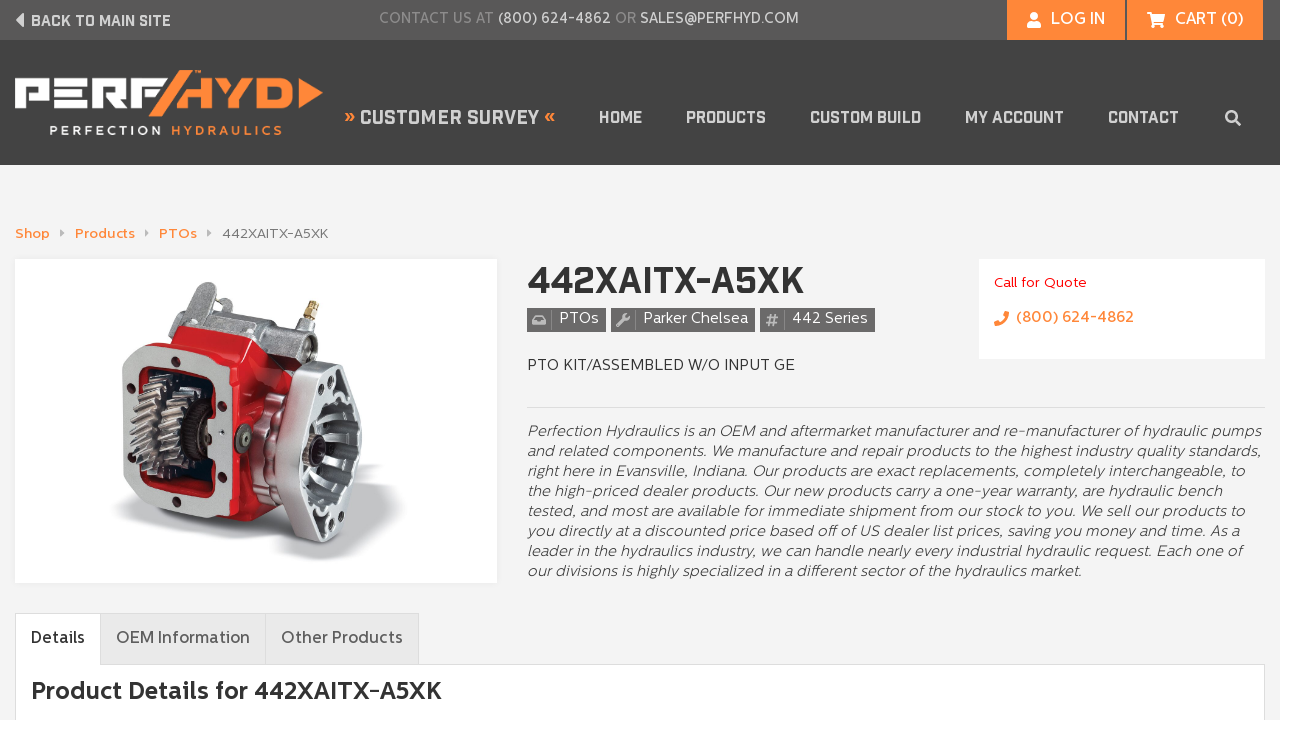

--- FILE ---
content_type: text/html; charset=UTF-8
request_url: https://shop.perfhyd.com/products/442xaitx-a5xk
body_size: 11696
content:
<!doctype html>
<html lang="en-US">
<head>
    <meta charset="UTF-8">
    <meta name="viewport" content="width=device-width, initial-scale=1, shrink-to-fit=no">
    <!-- Force IE to use the latest rendering engine available -->
    <meta http-equiv="X-UA-Compatible" content="IE=edge">
    <link rel="profile" href="http://gmpg.org/xfn/11">

    		<style>
		.woocommerce table.shop_table td .woocommerce-shipping-contents small { font-size: 1.1em; font-weight: bold; }
		.woocommerce-cart .cart_totals  table td .woocommerce-shipping-contents small { font-size: 1.1em; font-weight: bold; }
		</style>

		<meta name='robots' content='max-image-preview:large' />
	<style>img:is([sizes="auto" i], [sizes^="auto," i]) { contain-intrinsic-size: 3000px 1500px }</style>
			<!-- This site uses the Google Analytics by ExactMetrics plugin v8.2.4 - Using Analytics tracking - https://www.exactmetrics.com/ -->
		<!-- Note: ExactMetrics is not currently configured on this site. The site owner needs to authenticate with Google Analytics in the ExactMetrics settings panel. -->
					<!-- No tracking code set -->
				<!-- / Google Analytics by ExactMetrics -->
		<script type="text/javascript">
/* <![CDATA[ */
window._wpemojiSettings = {"baseUrl":"https:\/\/s.w.org\/images\/core\/emoji\/15.0.3\/72x72\/","ext":".png","svgUrl":"https:\/\/s.w.org\/images\/core\/emoji\/15.0.3\/svg\/","svgExt":".svg","source":{"concatemoji":"https:\/\/shop.perfhyd.com\/wp-includes\/js\/wp-emoji-release.min.js?ver=6.7.4"}};
/*! This file is auto-generated */
!function(i,n){var o,s,e;function c(e){try{var t={supportTests:e,timestamp:(new Date).valueOf()};sessionStorage.setItem(o,JSON.stringify(t))}catch(e){}}function p(e,t,n){e.clearRect(0,0,e.canvas.width,e.canvas.height),e.fillText(t,0,0);var t=new Uint32Array(e.getImageData(0,0,e.canvas.width,e.canvas.height).data),r=(e.clearRect(0,0,e.canvas.width,e.canvas.height),e.fillText(n,0,0),new Uint32Array(e.getImageData(0,0,e.canvas.width,e.canvas.height).data));return t.every(function(e,t){return e===r[t]})}function u(e,t,n){switch(t){case"flag":return n(e,"\ud83c\udff3\ufe0f\u200d\u26a7\ufe0f","\ud83c\udff3\ufe0f\u200b\u26a7\ufe0f")?!1:!n(e,"\ud83c\uddfa\ud83c\uddf3","\ud83c\uddfa\u200b\ud83c\uddf3")&&!n(e,"\ud83c\udff4\udb40\udc67\udb40\udc62\udb40\udc65\udb40\udc6e\udb40\udc67\udb40\udc7f","\ud83c\udff4\u200b\udb40\udc67\u200b\udb40\udc62\u200b\udb40\udc65\u200b\udb40\udc6e\u200b\udb40\udc67\u200b\udb40\udc7f");case"emoji":return!n(e,"\ud83d\udc26\u200d\u2b1b","\ud83d\udc26\u200b\u2b1b")}return!1}function f(e,t,n){var r="undefined"!=typeof WorkerGlobalScope&&self instanceof WorkerGlobalScope?new OffscreenCanvas(300,150):i.createElement("canvas"),a=r.getContext("2d",{willReadFrequently:!0}),o=(a.textBaseline="top",a.font="600 32px Arial",{});return e.forEach(function(e){o[e]=t(a,e,n)}),o}function t(e){var t=i.createElement("script");t.src=e,t.defer=!0,i.head.appendChild(t)}"undefined"!=typeof Promise&&(o="wpEmojiSettingsSupports",s=["flag","emoji"],n.supports={everything:!0,everythingExceptFlag:!0},e=new Promise(function(e){i.addEventListener("DOMContentLoaded",e,{once:!0})}),new Promise(function(t){var n=function(){try{var e=JSON.parse(sessionStorage.getItem(o));if("object"==typeof e&&"number"==typeof e.timestamp&&(new Date).valueOf()<e.timestamp+604800&&"object"==typeof e.supportTests)return e.supportTests}catch(e){}return null}();if(!n){if("undefined"!=typeof Worker&&"undefined"!=typeof OffscreenCanvas&&"undefined"!=typeof URL&&URL.createObjectURL&&"undefined"!=typeof Blob)try{var e="postMessage("+f.toString()+"("+[JSON.stringify(s),u.toString(),p.toString()].join(",")+"));",r=new Blob([e],{type:"text/javascript"}),a=new Worker(URL.createObjectURL(r),{name:"wpTestEmojiSupports"});return void(a.onmessage=function(e){c(n=e.data),a.terminate(),t(n)})}catch(e){}c(n=f(s,u,p))}t(n)}).then(function(e){for(var t in e)n.supports[t]=e[t],n.supports.everything=n.supports.everything&&n.supports[t],"flag"!==t&&(n.supports.everythingExceptFlag=n.supports.everythingExceptFlag&&n.supports[t]);n.supports.everythingExceptFlag=n.supports.everythingExceptFlag&&!n.supports.flag,n.DOMReady=!1,n.readyCallback=function(){n.DOMReady=!0}}).then(function(){return e}).then(function(){var e;n.supports.everything||(n.readyCallback(),(e=n.source||{}).concatemoji?t(e.concatemoji):e.wpemoji&&e.twemoji&&(t(e.twemoji),t(e.wpemoji)))}))}((window,document),window._wpemojiSettings);
/* ]]> */
</script>
<style id='wp-emoji-styles-inline-css' type='text/css'>

	img.wp-smiley, img.emoji {
		display: inline !important;
		border: none !important;
		box-shadow: none !important;
		height: 1em !important;
		width: 1em !important;
		margin: 0 0.07em !important;
		vertical-align: -0.1em !important;
		background: none !important;
		padding: 0 !important;
	}
</style>
<link rel='stylesheet' id='wp-block-library-css' href='https://shop.perfhyd.com/wp-includes/css/dist/block-library/style.min.css?ver=6.7.4' type='text/css' media='all' />
<style id='classic-theme-styles-inline-css' type='text/css'>
/*! This file is auto-generated */
.wp-block-button__link{color:#fff;background-color:#32373c;border-radius:9999px;box-shadow:none;text-decoration:none;padding:calc(.667em + 2px) calc(1.333em + 2px);font-size:1.125em}.wp-block-file__button{background:#32373c;color:#fff;text-decoration:none}
</style>
<style id='global-styles-inline-css' type='text/css'>
:root{--wp--preset--aspect-ratio--square: 1;--wp--preset--aspect-ratio--4-3: 4/3;--wp--preset--aspect-ratio--3-4: 3/4;--wp--preset--aspect-ratio--3-2: 3/2;--wp--preset--aspect-ratio--2-3: 2/3;--wp--preset--aspect-ratio--16-9: 16/9;--wp--preset--aspect-ratio--9-16: 9/16;--wp--preset--color--black: #000000;--wp--preset--color--cyan-bluish-gray: #abb8c3;--wp--preset--color--white: #ffffff;--wp--preset--color--pale-pink: #f78da7;--wp--preset--color--vivid-red: #cf2e2e;--wp--preset--color--luminous-vivid-orange: #ff6900;--wp--preset--color--luminous-vivid-amber: #fcb900;--wp--preset--color--light-green-cyan: #7bdcb5;--wp--preset--color--vivid-green-cyan: #00d084;--wp--preset--color--pale-cyan-blue: #8ed1fc;--wp--preset--color--vivid-cyan-blue: #0693e3;--wp--preset--color--vivid-purple: #9b51e0;--wp--preset--gradient--vivid-cyan-blue-to-vivid-purple: linear-gradient(135deg,rgba(6,147,227,1) 0%,rgb(155,81,224) 100%);--wp--preset--gradient--light-green-cyan-to-vivid-green-cyan: linear-gradient(135deg,rgb(122,220,180) 0%,rgb(0,208,130) 100%);--wp--preset--gradient--luminous-vivid-amber-to-luminous-vivid-orange: linear-gradient(135deg,rgba(252,185,0,1) 0%,rgba(255,105,0,1) 100%);--wp--preset--gradient--luminous-vivid-orange-to-vivid-red: linear-gradient(135deg,rgba(255,105,0,1) 0%,rgb(207,46,46) 100%);--wp--preset--gradient--very-light-gray-to-cyan-bluish-gray: linear-gradient(135deg,rgb(238,238,238) 0%,rgb(169,184,195) 100%);--wp--preset--gradient--cool-to-warm-spectrum: linear-gradient(135deg,rgb(74,234,220) 0%,rgb(151,120,209) 20%,rgb(207,42,186) 40%,rgb(238,44,130) 60%,rgb(251,105,98) 80%,rgb(254,248,76) 100%);--wp--preset--gradient--blush-light-purple: linear-gradient(135deg,rgb(255,206,236) 0%,rgb(152,150,240) 100%);--wp--preset--gradient--blush-bordeaux: linear-gradient(135deg,rgb(254,205,165) 0%,rgb(254,45,45) 50%,rgb(107,0,62) 100%);--wp--preset--gradient--luminous-dusk: linear-gradient(135deg,rgb(255,203,112) 0%,rgb(199,81,192) 50%,rgb(65,88,208) 100%);--wp--preset--gradient--pale-ocean: linear-gradient(135deg,rgb(255,245,203) 0%,rgb(182,227,212) 50%,rgb(51,167,181) 100%);--wp--preset--gradient--electric-grass: linear-gradient(135deg,rgb(202,248,128) 0%,rgb(113,206,126) 100%);--wp--preset--gradient--midnight: linear-gradient(135deg,rgb(2,3,129) 0%,rgb(40,116,252) 100%);--wp--preset--font-size--small: 13px;--wp--preset--font-size--medium: 20px;--wp--preset--font-size--large: 36px;--wp--preset--font-size--x-large: 42px;--wp--preset--spacing--20: 0.44rem;--wp--preset--spacing--30: 0.67rem;--wp--preset--spacing--40: 1rem;--wp--preset--spacing--50: 1.5rem;--wp--preset--spacing--60: 2.25rem;--wp--preset--spacing--70: 3.38rem;--wp--preset--spacing--80: 5.06rem;--wp--preset--shadow--natural: 6px 6px 9px rgba(0, 0, 0, 0.2);--wp--preset--shadow--deep: 12px 12px 50px rgba(0, 0, 0, 0.4);--wp--preset--shadow--sharp: 6px 6px 0px rgba(0, 0, 0, 0.2);--wp--preset--shadow--outlined: 6px 6px 0px -3px rgba(255, 255, 255, 1), 6px 6px rgba(0, 0, 0, 1);--wp--preset--shadow--crisp: 6px 6px 0px rgba(0, 0, 0, 1);}:where(.is-layout-flex){gap: 0.5em;}:where(.is-layout-grid){gap: 0.5em;}body .is-layout-flex{display: flex;}.is-layout-flex{flex-wrap: wrap;align-items: center;}.is-layout-flex > :is(*, div){margin: 0;}body .is-layout-grid{display: grid;}.is-layout-grid > :is(*, div){margin: 0;}:where(.wp-block-columns.is-layout-flex){gap: 2em;}:where(.wp-block-columns.is-layout-grid){gap: 2em;}:where(.wp-block-post-template.is-layout-flex){gap: 1.25em;}:where(.wp-block-post-template.is-layout-grid){gap: 1.25em;}.has-black-color{color: var(--wp--preset--color--black) !important;}.has-cyan-bluish-gray-color{color: var(--wp--preset--color--cyan-bluish-gray) !important;}.has-white-color{color: var(--wp--preset--color--white) !important;}.has-pale-pink-color{color: var(--wp--preset--color--pale-pink) !important;}.has-vivid-red-color{color: var(--wp--preset--color--vivid-red) !important;}.has-luminous-vivid-orange-color{color: var(--wp--preset--color--luminous-vivid-orange) !important;}.has-luminous-vivid-amber-color{color: var(--wp--preset--color--luminous-vivid-amber) !important;}.has-light-green-cyan-color{color: var(--wp--preset--color--light-green-cyan) !important;}.has-vivid-green-cyan-color{color: var(--wp--preset--color--vivid-green-cyan) !important;}.has-pale-cyan-blue-color{color: var(--wp--preset--color--pale-cyan-blue) !important;}.has-vivid-cyan-blue-color{color: var(--wp--preset--color--vivid-cyan-blue) !important;}.has-vivid-purple-color{color: var(--wp--preset--color--vivid-purple) !important;}.has-black-background-color{background-color: var(--wp--preset--color--black) !important;}.has-cyan-bluish-gray-background-color{background-color: var(--wp--preset--color--cyan-bluish-gray) !important;}.has-white-background-color{background-color: var(--wp--preset--color--white) !important;}.has-pale-pink-background-color{background-color: var(--wp--preset--color--pale-pink) !important;}.has-vivid-red-background-color{background-color: var(--wp--preset--color--vivid-red) !important;}.has-luminous-vivid-orange-background-color{background-color: var(--wp--preset--color--luminous-vivid-orange) !important;}.has-luminous-vivid-amber-background-color{background-color: var(--wp--preset--color--luminous-vivid-amber) !important;}.has-light-green-cyan-background-color{background-color: var(--wp--preset--color--light-green-cyan) !important;}.has-vivid-green-cyan-background-color{background-color: var(--wp--preset--color--vivid-green-cyan) !important;}.has-pale-cyan-blue-background-color{background-color: var(--wp--preset--color--pale-cyan-blue) !important;}.has-vivid-cyan-blue-background-color{background-color: var(--wp--preset--color--vivid-cyan-blue) !important;}.has-vivid-purple-background-color{background-color: var(--wp--preset--color--vivid-purple) !important;}.has-black-border-color{border-color: var(--wp--preset--color--black) !important;}.has-cyan-bluish-gray-border-color{border-color: var(--wp--preset--color--cyan-bluish-gray) !important;}.has-white-border-color{border-color: var(--wp--preset--color--white) !important;}.has-pale-pink-border-color{border-color: var(--wp--preset--color--pale-pink) !important;}.has-vivid-red-border-color{border-color: var(--wp--preset--color--vivid-red) !important;}.has-luminous-vivid-orange-border-color{border-color: var(--wp--preset--color--luminous-vivid-orange) !important;}.has-luminous-vivid-amber-border-color{border-color: var(--wp--preset--color--luminous-vivid-amber) !important;}.has-light-green-cyan-border-color{border-color: var(--wp--preset--color--light-green-cyan) !important;}.has-vivid-green-cyan-border-color{border-color: var(--wp--preset--color--vivid-green-cyan) !important;}.has-pale-cyan-blue-border-color{border-color: var(--wp--preset--color--pale-cyan-blue) !important;}.has-vivid-cyan-blue-border-color{border-color: var(--wp--preset--color--vivid-cyan-blue) !important;}.has-vivid-purple-border-color{border-color: var(--wp--preset--color--vivid-purple) !important;}.has-vivid-cyan-blue-to-vivid-purple-gradient-background{background: var(--wp--preset--gradient--vivid-cyan-blue-to-vivid-purple) !important;}.has-light-green-cyan-to-vivid-green-cyan-gradient-background{background: var(--wp--preset--gradient--light-green-cyan-to-vivid-green-cyan) !important;}.has-luminous-vivid-amber-to-luminous-vivid-orange-gradient-background{background: var(--wp--preset--gradient--luminous-vivid-amber-to-luminous-vivid-orange) !important;}.has-luminous-vivid-orange-to-vivid-red-gradient-background{background: var(--wp--preset--gradient--luminous-vivid-orange-to-vivid-red) !important;}.has-very-light-gray-to-cyan-bluish-gray-gradient-background{background: var(--wp--preset--gradient--very-light-gray-to-cyan-bluish-gray) !important;}.has-cool-to-warm-spectrum-gradient-background{background: var(--wp--preset--gradient--cool-to-warm-spectrum) !important;}.has-blush-light-purple-gradient-background{background: var(--wp--preset--gradient--blush-light-purple) !important;}.has-blush-bordeaux-gradient-background{background: var(--wp--preset--gradient--blush-bordeaux) !important;}.has-luminous-dusk-gradient-background{background: var(--wp--preset--gradient--luminous-dusk) !important;}.has-pale-ocean-gradient-background{background: var(--wp--preset--gradient--pale-ocean) !important;}.has-electric-grass-gradient-background{background: var(--wp--preset--gradient--electric-grass) !important;}.has-midnight-gradient-background{background: var(--wp--preset--gradient--midnight) !important;}.has-small-font-size{font-size: var(--wp--preset--font-size--small) !important;}.has-medium-font-size{font-size: var(--wp--preset--font-size--medium) !important;}.has-large-font-size{font-size: var(--wp--preset--font-size--large) !important;}.has-x-large-font-size{font-size: var(--wp--preset--font-size--x-large) !important;}
:where(.wp-block-post-template.is-layout-flex){gap: 1.25em;}:where(.wp-block-post-template.is-layout-grid){gap: 1.25em;}
:where(.wp-block-columns.is-layout-flex){gap: 2em;}:where(.wp-block-columns.is-layout-grid){gap: 2em;}
:root :where(.wp-block-pullquote){font-size: 1.5em;line-height: 1.6;}
</style>
<link rel='stylesheet' id='rs-plugin-settings-css' href='https://shop.perfhyd.com/wp-content/plugins/revslider/public/assets/css/settings.css?ver=5.4.8.3' type='text/css' media='all' />
<style id='rs-plugin-settings-inline-css' type='text/css'>
#rs-demo-id {}
</style>
<link rel='stylesheet' id='woocommerce-layout-css' href='https://shop.perfhyd.com/wp-content/plugins/woocommerce/assets/css/woocommerce-layout.css?ver=8.3.3' type='text/css' media='all' />
<link rel='stylesheet' id='woocommerce-smallscreen-css' href='https://shop.perfhyd.com/wp-content/plugins/woocommerce/assets/css/woocommerce-smallscreen.css?ver=8.3.3' type='text/css' media='only screen and (max-width: 768px)' />
<link rel='stylesheet' id='woocommerce-general-css' href='https://shop.perfhyd.com/wp-content/plugins/woocommerce/assets/css/woocommerce.css?ver=8.3.3' type='text/css' media='all' />
<style id='woocommerce-inline-inline-css' type='text/css'>
.woocommerce form .form-row .required { visibility: visible; }
</style>
<link rel='stylesheet' id='shopperfhyd-css-css' href='https://shop.perfhyd.com/wp-content/themes/shopperfhyd/_shopperfhyd.min.css?v=59de18076cc1bae084a49b87b369efc7' type='text/css' media='all' />
<script type="text/javascript" src="https://shop.perfhyd.com/wp-includes/js/jquery/jquery.min.js?ver=3.7.1" id="jquery-core-js"></script>
<script type="text/javascript" src="https://shop.perfhyd.com/wp-includes/js/jquery/jquery-migrate.min.js?ver=3.4.1" id="jquery-migrate-js"></script>
<script type="text/javascript" src="https://shop.perfhyd.com/wp-content/plugins/revslider/public/assets/js/jquery.themepunch.tools.min.js?ver=5.4.8.3" id="tp-tools-js"></script>
<script type="text/javascript" src="https://shop.perfhyd.com/wp-content/plugins/revslider/public/assets/js/jquery.themepunch.revolution.min.js?ver=5.4.8.3" id="revmin-js"></script>
<script type="text/javascript" src="https://shop.perfhyd.com/wp-content/plugins/woocommerce/assets/js/jquery-blockui/jquery.blockUI.min.js?ver=2.7.0-wc.8.3.3" id="jquery-blockui-js" defer="defer" data-wp-strategy="defer"></script>
<script type="text/javascript" id="wc-add-to-cart-js-extra">
/* <![CDATA[ */
var wc_add_to_cart_params = {"ajax_url":"\/wp-admin\/admin-ajax.php","wc_ajax_url":"\/?wc-ajax=%%endpoint%%","i18n_view_cart":"View cart","cart_url":"https:\/\/shop.perfhyd.com\/cart","is_cart":"","cart_redirect_after_add":"no"};
/* ]]> */
</script>
<script type="text/javascript" src="https://shop.perfhyd.com/wp-content/plugins/woocommerce/assets/js/frontend/add-to-cart.min.js?ver=8.3.3" id="wc-add-to-cart-js" defer="defer" data-wp-strategy="defer"></script>
<script type="text/javascript" id="wc-single-product-js-extra">
/* <![CDATA[ */
var wc_single_product_params = {"i18n_required_rating_text":"Please select a rating","review_rating_required":"yes","flexslider":{"rtl":false,"animation":"slide","smoothHeight":true,"directionNav":false,"controlNav":"thumbnails","slideshow":false,"animationSpeed":500,"animationLoop":false,"allowOneSlide":false},"zoom_enabled":"","zoom_options":[],"photoswipe_enabled":"","photoswipe_options":{"shareEl":false,"closeOnScroll":false,"history":false,"hideAnimationDuration":0,"showAnimationDuration":0},"flexslider_enabled":""};
/* ]]> */
</script>
<script type="text/javascript" src="https://shop.perfhyd.com/wp-content/plugins/woocommerce/assets/js/frontend/single-product.min.js?ver=8.3.3" id="wc-single-product-js" defer="defer" data-wp-strategy="defer"></script>
<script type="text/javascript" src="https://shop.perfhyd.com/wp-content/plugins/woocommerce/assets/js/js-cookie/js.cookie.min.js?ver=2.1.4-wc.8.3.3" id="js-cookie-js" defer="defer" data-wp-strategy="defer"></script>
<script type="text/javascript" id="woocommerce-js-extra">
/* <![CDATA[ */
var woocommerce_params = {"ajax_url":"\/wp-admin\/admin-ajax.php","wc_ajax_url":"\/?wc-ajax=%%endpoint%%"};
/* ]]> */
</script>
<script type="text/javascript" src="https://shop.perfhyd.com/wp-content/plugins/woocommerce/assets/js/frontend/woocommerce.min.js?ver=8.3.3" id="woocommerce-js" defer="defer" data-wp-strategy="defer"></script>
<link rel="https://api.w.org/" href="https://shop.perfhyd.com/wp-json/" /><link rel="alternate" title="JSON" type="application/json" href="https://shop.perfhyd.com/wp-json/wp/v2/product/3626" /><link rel="EditURI" type="application/rsd+xml" title="RSD" href="https://shop.perfhyd.com/xmlrpc.php?rsd" />
<meta name="generator" content="WordPress 6.7.4" />
<meta name="generator" content="WooCommerce 8.3.3" />
<link rel="canonical" href="https://shop.perfhyd.com/products/442xaitx-a5xk" />
<link rel='shortlink' href='https://shop.perfhyd.com/?p=3626' />
<link rel="alternate" title="oEmbed (JSON)" type="application/json+oembed" href="https://shop.perfhyd.com/wp-json/oembed/1.0/embed?url=https%3A%2F%2Fshop.perfhyd.com%2Fproducts%2F442xaitx-a5xk" />
<link rel="alternate" title="oEmbed (XML)" type="text/xml+oembed" href="https://shop.perfhyd.com/wp-json/oembed/1.0/embed?url=https%3A%2F%2Fshop.perfhyd.com%2Fproducts%2F442xaitx-a5xk&#038;format=xml" />
	<noscript><style>.woocommerce-product-gallery{ opacity: 1 !important; }</style></noscript>
	<style type="text/css">.recentcomments a{display:inline !important;padding:0 !important;margin:0 !important;}</style><meta name="generator" content="Powered by Slider Revolution 5.4.8.3 - responsive, Mobile-Friendly Slider Plugin for WordPress with comfortable drag and drop interface." />
<link rel="icon" href="https://shop.perfhyd.com/wp-content/uploads/2019/05/cropped-perfhyd-favicon-32x32.jpg" sizes="32x32" />
<link rel="icon" href="https://shop.perfhyd.com/wp-content/uploads/2019/05/cropped-perfhyd-favicon-192x192.jpg" sizes="192x192" />
<link rel="apple-touch-icon" href="https://shop.perfhyd.com/wp-content/uploads/2019/05/cropped-perfhyd-favicon-180x180.jpg" />
<meta name="msapplication-TileImage" content="https://shop.perfhyd.com/wp-content/uploads/2019/05/cropped-perfhyd-favicon-270x270.jpg" />
<script type="text/javascript">function setREVStartSize(e){									
						try{ e.c=jQuery(e.c);var i=jQuery(window).width(),t=9999,r=0,n=0,l=0,f=0,s=0,h=0;
							if(e.responsiveLevels&&(jQuery.each(e.responsiveLevels,function(e,f){f>i&&(t=r=f,l=e),i>f&&f>r&&(r=f,n=e)}),t>r&&(l=n)),f=e.gridheight[l]||e.gridheight[0]||e.gridheight,s=e.gridwidth[l]||e.gridwidth[0]||e.gridwidth,h=i/s,h=h>1?1:h,f=Math.round(h*f),"fullscreen"==e.sliderLayout){var u=(e.c.width(),jQuery(window).height());if(void 0!=e.fullScreenOffsetContainer){var c=e.fullScreenOffsetContainer.split(",");if (c) jQuery.each(c,function(e,i){u=jQuery(i).length>0?u-jQuery(i).outerHeight(!0):u}),e.fullScreenOffset.split("%").length>1&&void 0!=e.fullScreenOffset&&e.fullScreenOffset.length>0?u-=jQuery(window).height()*parseInt(e.fullScreenOffset,0)/100:void 0!=e.fullScreenOffset&&e.fullScreenOffset.length>0&&(u-=parseInt(e.fullScreenOffset,0))}f=u}else void 0!=e.minHeight&&f<e.minHeight&&(f=e.minHeight);e.c.closest(".rev_slider_wrapper").css({height:f})					
						}catch(d){console.log("Failure at Presize of Slider:"+d)}						
					};</script>
		<style type="text/css" id="wp-custom-css">
			::selection {
    background: #ff8739;
    color: #fff;
}

/* Cylinder Form */
.img-nf-label-class-field-92-0 {
	background-color: #ff8739;
	padding:10px;
}

.cyl-form-popup-img {padding-bottom: 10px; max-width: 100%;}

label#nf-label-class-field-92-0:hover .img-nf-label-class-field-92-0 {background-color: #000!important;}

label#nf-label-class-field-92-0:hover .nf-field-element {
	background-color: pink;
	color: pink;
	height: 800px;
}

/* Rev Slider */
.rev-btn{z-index:9999!important;}

.tp-fullwidth-forcer{z-index:-100!important;}

/* Home Title */
#post-3664 h1{display:none;}

/* Background Color */
.light-gray {background-color:#f4f4f4;}



		</style>
		    
    <title>   442XAITX-A5XK &raquo; Perfection Hydraulics Shop</title>
</head>

<body class="product-template-default single single-product postid-3626 wp-custom-logo theme-shopperfhyd woocommerce woocommerce-page woocommerce-no-js">
    <div class="top-bar flex">
    <div class="container w100 h100 flex align-center space-between">
        <a href="https://perfhyd.com" class="industry-inc flex align-center h100"><i class="fa fa-caret-left fs24 mr7"></i><span class="hidden-sm-down">Back&nbsp;to&nbsp;</span>Main&nbsp;Site</a>
        <div class="flex align-center fs14 fw500 uppercase hidden-xs-down">
            <span class="hidden-sm-down">CONTACT US AT&nbsp;</span>
            <a href="tel:(800) 624-4862" class="flex align-center">(800) 624-4862</a>
            <span class="hidden-sm-down">&nbsp;OR&nbsp;</span>
            <span class="hidden-md-up mlr7">&bull;</span>
            <a href="mailto:sales@perfhyd.com" class="flex align-center">sales@perfhyd.com</a>
        </div>
        <div class="flex h100">
            <!-- <a href="https://shop.perfhyd.com/products" class="btn btn-orange text-white fw500 uppercase search-btn"><i class="fa fa-search"></i><span class="hidden-sm-down">Search Products</span></a> -->
            <a href="https://shop.perfhyd.com/my-account" class="btn btn-orange text-white fw500 uppercase mr2 account-btn"><i class="fa fa-user"></i>Log In</a>
            <a href="https://shop.perfhyd.com/cart" class="btn btn-orange text-white fw500 uppercase mr2 cart-btn"><i class="fa fa-shopping-cart"></i><span class="hidden-sm-down">Cart&nbsp;(</span><span class="cart-item-count">0</span><span class="hidden-sm-down">)</span></a>
        </div>
    </div>
</div>
    
<script>
    var default_product_search_criteria = null;
    var product_search_criteria = null;
    var product_search_criteria_with_defaults_removed = null;
</script>

<header class="bg-dark-gray">
    <div class="container flex align-end">
        <a href="https://shop.perfhyd.com" class="logo">
            <img src="https://shop.perfhyd.com/wp-content/uploads/2019/01/ph-logo.png" />
        </a>
        
    <nav>
        
        <div class="nav-link">
            <a href="https://shop.perfhyd.com/customer-survey">
                <div class="text"><big style='color:#FF8739;'>» </big><big>Customer Survey</big><big style='color:#FF8739;'> «</big></div>
                
            </a>
            
        </div>
    
        <div class="nav-link">
            <a href="https://shop.perfhyd.com/">
                <div class="text">Home</div>
                
            </a>
            
        </div>
    
        <div class="nav-link has-submenu">
            <a href="https://shop.perfhyd.com/products">
                <div class="text">Products</div>
                <div class="submenu-indicator flex align-center justify-center hidden-md-up"><i class="fa fa-caret-down"></i></div>
            </a>
            <div class="submenu">
        <div class="nav-link hidden-md-up">
            <a href="https://shop.perfhyd.com/products">
                <div class="text">All Products</div>
                
            </a>
            
        </div>
    
        <div class="nav-link">
            <a href="https://shop.perfhyd.com/products/categories/cylinders">
                <div class="text">Cylinders</div>
                
            </a>
            
        </div>
    
        <div class="nav-link">
            <a href="https://shop.perfhyd.com/products/categories/motors">
                <div class="text">Motors</div>
                
            </a>
            
        </div>
    
        <div class="nav-link">
            <a href="https://shop.perfhyd.com/products/categories/parts">
                <div class="text">Parts</div>
                
            </a>
            
        </div>
    
        <div class="nav-link">
            <a href="https://shop.perfhyd.com/products/categories/ptos">
                <div class="text">PTOs</div>
                
            </a>
            
        </div>
    
        <div class="nav-link">
            <a href="https://shop.perfhyd.com/products/categories/pumps">
                <div class="text">Pumps</div>
                
            </a>
            
        </div>
    
        <div class="nav-link">
            <a href="https://shop.perfhyd.com/products/categories/valves">
                <div class="text">Valves</div>
                
            </a>
            
        </div>
    
        <div class="nav-link">
            <a href="https://shop.perfhyd.com/products/categories/wiggins">
                <div class="text">Wiggins Fast Fuel</div>
                
            </a>
            
        </div>
    
        <div class="nav-link">
            <a href="https://shop.perfhyd.com/products/categories/miscellaneous">
                <div class="text">Miscellaneous</div>
                
            </a>
            
        </div>
    </div>
        </div>
    
        <div class="nav-link has-submenu">
            <a href="#">
                <div class="text">Custom Build</div>
                <div class="submenu-indicator flex align-center justify-center hidden-md-up"><i class="fa fa-caret-down"></i></div>
            </a>
            <div class="submenu">
        <div class="nav-link">
            <a href="https://shop.perfhyd.com/build-a-pto">
                <div class="text">Build a PTO</div>
                
            </a>
            
        </div>
    
        <div class="nav-link">
            <a href="https://shop.perfhyd.com/build-a-cylinder">
                <div class="text">Build a Cylinder</div>
                
            </a>
            
        </div>
    </div>
        </div>
    
        <div class="nav-link has-submenu">
            <a href="https://shop.perfhyd.com/my-account">
                <div class="text">My Account</div>
                <div class="submenu-indicator flex align-center justify-center hidden-md-up"><i class="fa fa-caret-down"></i></div>
            </a>
            <div class="submenu">
        <div class="nav-link">
            <a href="https://shop.perfhyd.com/my-account/orders/">
                <div class="text">Orders</div>
                
            </a>
            
        </div>
    
        <div class="nav-link">
            <a href="https://shop.perfhyd.com/my-account/edit-address/">
                <div class="text">Addresses</div>
                
            </a>
            
        </div>
    
        <div class="nav-link">
            <a href="https://shop.perfhyd.com/my-account/edit-account/">
                <div class="text">Account Details</div>
                
            </a>
            
        </div>
    
        <div class="nav-link">
            <a href="https://shop.perfhyd.com/my-account/customer-logout/">
                <div class="text">Log Out</div>
                
            </a>
            
        </div>
    </div>
        </div>
    
        <div class="nav-link">
            <a href="https://perfhyd.com/contact">
                <div class="text">Contact</div>
                
            </a>
            
        </div>
        </nav>

    <div class="search-trigger flex-no-shrink">
        <div class="nav-link has-submenu submenu-right click-to-open">
            <a href="#" title="Search Products">
                <div class="text">
                    <i class="fa fa-search fa-fw"></i>
                </div>
            </a>
            <div class="submenu-caret">
                <div class="arrow"></div>
            </div>
            <div class="submenu">
                <div class="header-search-form">
                    <form method="get" action="https://shop.perfhyd.com/products">
    <div class="search-bar flex w100">
        <div class="search-in-container flex-no-shrink">
            <div class="search-in-facade flex align-center h100 bg-medium-gray text-white plr15">
                <div class="text">All</div>
                <i class="fa fa-caret-down fs10 ml10"></i>
            </div>
            <select class="pointer" name="category">
                <option value="">All</option>
                                                    <option value="pumps">Pumps</option>
                                    <option value="parts">Parts</option>
                                    <option value="motors">Motors</option>
                                    <option value="ptos">PTOs</option>
                                    <option value="valves">Valves</option>
                                    <option value="wiggins">Wiggins Fast Fuel</option>
                                    <option value="cylinders">Cylinders</option>
                                    <option value="miscellaneous">Miscellaneous</option>
                            </select>
        </div>
        <input type="text" class="flex-grow flex-shrink w100" name="q" placeholder="Search..." />
        <button type="submit" class="btn btn-orange text-white flex-no-shrink"><i class="fa fa-search"></i></button>
    </div>
</form>
                </div>
            </div>
        </div>
    </div>

    <div class="mobile-menu-trigger pointer clickable align-self-stretch flex align-center flex-no-shrink">
        <i class="far fa-bars fa-fw hide-when-open"></i>
        <i class="far fa-times fa-fw hide-when-closed"></i>
    </div>

    </div>

    <div class="widows-peak-container hidden-md-up">
        <div class="flex-grow flex-shrink"></div>
        <div class="widows-peak cover-inside"></div>
        <div class="flex-grow flex-shrink"></div>
    </div>
</header>

<section class="bg-lightest-gray ptb60">
	<div class="container">

		<div id="primary" class="content-area"><main id="main" class="site-main" role="main"><nav class="woocommerce-breadcrumb flex align-center flex-wrap"><a href="https://shop.perfhyd.com" class="text-orange fw500">Shop</a><div class="mlr10"><i class="fa fa-caret-right fs12 text-gray"></i></div><a href="https://shop.perfhyd.com/products" class="text-orange fw500">Products</a><div class="mlr10"><i class="fa fa-caret-right fs12 text-gray"></i></div><a href="https://shop.perfhyd.com/products/categories/ptos" class="text-orange fw500">PTOs</a><div class="mlr10"><i class="fa fa-caret-right fs12 text-gray"></i></div>442XAITX-A5XK</nav>
			
				<div class="woocommerce-notices-wrapper"></div><div id="product-3626" class="product type-product post-3626 status-publish first outofstock product_cat-ptos product_tag-442-series has-post-thumbnail taxable shipping-taxable purchasable product-type-simple">
	<div class="mb30">
		<div class="row spacing-30">
			<div class="col c2of5md c1of2sm">
				<div class="woocommerce-product-gallery woocommerce-product-gallery--with-images woocommerce-product-gallery--columns-4 images" data-columns="4" style="opacity: 0; transition: opacity .25s ease-in-out;">
	<figure class="woocommerce-product-gallery__wrapper">
		
			<div class="woocommerce-product-gallery__image">
				<a href="https://shop.perfhyd.com/wp-content/uploads/2019/08/442-Series_zm.jpg" title="442XAITX-A5XK">
					<div class="bg-image-container lazy-load" data-src="https://shop.perfhyd.com/wp-content/uploads/2019/08/442-Series_zm.jpg"></div>
					
				</a>
			</div>
			</figure>
</div>
			</div>
			<div class="col c3of5md c1of2sm">
				<div class="row">
					<div class="col c2of3lg c3of5md">
						<div class="summary entry-summary">
							<h1 class="product_title entry-title mb10">442XAITX-A5XK</h1><div class="product_meta">

	
	<div class="product-meta-tags flex align-center flex-wrap">
		<a href="https://shop.perfhyd.com/products/categories/ptos" class="product-meta-tag flex align-center bg-medium-gray text-white mr5 mb5" data-tooltip="<span class='fw500'>Category:</span>&nbsp;PTOs">
    <div class="icon flex align-center justify-center text-gray"><i class="fa fa-inbox"></i></div>
    <div class="text text-white plr7">PTOs</div>
</a>
<a href="https://shop.perfhyd.com/products?oem%5B%5D=parker_chelsea" class="product-meta-tag flex align-center bg-medium-gray text-white mr5 mb5" data-tooltip="<span class='fw500'>OEM:</span>&nbsp;Parker Chelsea">
    <div class="icon flex align-center justify-center text-gray"><i class="fa fa-wrench"></i></div>
    <div class="text text-white plr7">Parker Chelsea</div>
</a>
<a href="https://shop.perfhyd.com/products/tags/442-series" class="product-meta-tag flex align-center bg-medium-gray text-white mr5 mb5" data-tooltip="<span class='fw500'>Tag:</span>&nbsp;442 Series">
    <div class="icon flex align-center justify-center text-gray"><i class="fa fa-hashtag"></i></div>
    <div class="text text-white plr7">442 Series</div>
</a>
	</div>

	
</div>
<div class="woocommerce-product-details__short-description mt20">
	<p>PTO KIT/ASSEMBLED W/O INPUT GE</p>
</div>
						</div>
					</div>
					<div class="col c1of3lg c2of5md">
						<div class="price-and-add-to-cart">
							
<p class="stock out-of-stock">Call for Quote<div><a href="tel:(800) 624-4862" class="flex align-center fw500"><i class="fa fa-phone mr7"></i><span>(800) 624-4862</span></a></div></p>
						</div>
					</div>
				</div>

									<div class="hidden-sm-down">
						<hr />
						<div class="italic fw300">Perfection Hydraulics is an OEM and aftermarket manufacturer and re-manufacturer of hydraulic pumps and related components.  We manufacture and repair products to the highest industry quality standards, right here in Evansville, Indiana.  Our products are exact replacements, completely interchangeable, to the high-priced dealer products.  Our new products carry a one-year warranty, are hydraulic bench tested, and most are available for immediate shipment from our stock to you.  We sell our products to you directly at a discounted price based off of US dealer list prices, saving you money and time.  As a leader in the hydraulics industry, we can handle nearly every industrial hydraulic request. Each one of our divisions is highly specialized in a different sector of the hydraulics market.</div>
					</div>
							</div>
		</div>


					<div class="hidden-md-up">
				<hr />
				<div class="italic fw300">Perfection Hydraulics is an OEM and aftermarket manufacturer and re-manufacturer of hydraulic pumps and related components.  We manufacture and repair products to the highest industry quality standards, right here in Evansville, Indiana.  Our products are exact replacements, completely interchangeable, to the high-priced dealer products.  Our new products carry a one-year warranty, are hydraulic bench tested, and most are available for immediate shipment from our stock to you.  We sell our products to you directly at a discounted price based off of US dealer list prices, saving you money and time.  As a leader in the hydraulics industry, we can handle nearly every industrial hydraulic request. Each one of our divisions is highly specialized in a different sector of the hydraulics market.</div>
			</div>
			</div>

	
	<div class="tile tabs-container w100 mb30">
		<div class="tabs">
										<div class="tab clickable active" data-content="details">Details</div>
							<div class="tab clickable" data-content="oem_information">OEM Information</div>
							<div class="tab clickable" data-content="other_products">Other Products</div>
					</div>
							<div class="tab-content bg-white active" data-tab="details">
            <h2 class="centrale-sans fs24 fw700">Product Details for 442XAITX-A5XK</h2>
        
                <div class="data-sheet w100">
            
        <div class="data-sheet-row flex">
            <div class="data-sheet-row-label fw500 flex align-start flex-no-shrink flex-no-grow">Condition</div>
            <div class="data-sheet-row-value flex align-start w100 flex-grow flex-shrink">New</div>
        </div>
    
        <div class="data-sheet-row flex">
            <div class="data-sheet-row-label fw500 flex align-start flex-no-shrink flex-no-grow">Origin</div>
            <div class="data-sheet-row-value flex align-start w100 flex-grow flex-shrink">Genuine</div>
        </div>
    
        <div class="data-sheet-row flex">
            <div class="data-sheet-row-label fw500 flex align-start flex-no-shrink flex-no-grow">Classification</div>
            <div class="data-sheet-row-value flex align-start w100 flex-grow flex-shrink">Assembly</div>
        </div>
    
        <div class="data-sheet-row flex">
            <div class="data-sheet-row-label fw500 flex align-start flex-no-shrink flex-no-grow">Replacement Parts Available</div>
            <div class="data-sheet-row-value flex align-start w100 flex-grow flex-shrink">Yes</div>
        </div>
    
                    <div class="data-sheet-row flex">
                        <div class="data-sheet-row-label fw500 flex align-start flex-no-shrink flex-no-grow flex flex-wrap"><span class="mr5">Dimensions</span><span>(L x W x H)</span></div>
                        <div class="data-sheet-row-value flex align-start w100 flex-grow flex-shrink">15.00 &times; 11.00 &times; 10.00 in</div>
                    </div>
                
                    <div class="data-sheet-row flex">
                        <div class="data-sheet-row-label fw500 flex align-start flex-no-shrink flex-no-grow">Weight</div>
                        <div class="data-sheet-row-value flex align-start w100 flex-grow flex-shrink">30.00 lb</div>
                    </div>
                
                </div>
            <div class="mt20"><div class="product-disclaimer fs14 fw300 italic">Perfection Hydraulics does not guarantee product fitment to specific equipment.</div>
</div></div>
					<div class="tab-content bg-white" data-tab="oem_information"><h2 class="centrale-sans fs24 fw700">OEM Information for 442XAITX-A5XK</h2>
                <div class="data-sheet w100">
            
        <div class="data-sheet-row flex">
            <div class="data-sheet-row-label fw500 flex align-start flex-no-shrink flex-no-grow">Original OEM</div>
            <div class="data-sheet-row-value flex align-start w100 flex-grow flex-shrink">Parker Chelsea</div>
        </div>
    
                </div>
            </div>
					<div class="tab-content bg-white" data-tab="other_products">        <h2 class="centrale-sans fs24 fw700">You may also be interested in...</h2>
        <div class="row mt15">
                                <div class="col c1of4md c1of2sm c1of2xs c1of1xxs">
                        
<div class="product-tile flex flex-column p15 bg-white w100 h100">
    <a href="https://shop.perfhyd.com/products/442lrfnx-a5xk" class="image-container flex flex-no-grow flex-no-shrink">
        <div class="bg-image-container bg-contain lazy-load absolute t0 l0" data-src="https://shop.perfhyd.com/wp-content/uploads/2019/08/442-Series_zm.jpg"></div>
    </a>
    <div class="text flex-grow flex-shrink">
        <a href="https://shop.perfhyd.com/products/442lrfnx-a5xk" class="name block text-dark-gray fs24 lh28 fw500 mt10">442LRFNX-A5XK</a>
        <div class="description mt5">PTO-6B-MECHANICAL</div>
    </div>
    <div class="bottom-row flex align-end space-between flex-no-grow flex-no-shrink mt30">
                    <div class="price">Call for Quote</div>
            <a href="https://shop.perfhyd.com/products/442lrfnx-a5xk" class="btn btn-orange text-white icon-right">Details<i class="fa fa-caret-right"></i></a>
            </div>
</div>
                    </div>
                                        <div class="col c1of4md c1of2sm c1of2xs c1of1xxs">
                        
<div class="product-tile flex flex-column p15 bg-white w100 h100">
    <a href="https://shop.perfhyd.com/products/442xfdax-a3xk" class="image-container flex flex-no-grow flex-no-shrink">
        <div class="bg-image-container bg-contain lazy-load absolute t0 l0" data-src="https://shop.perfhyd.com/wp-content/uploads/2019/08/442-Series_zm.jpg"></div>
    </a>
    <div class="text flex-grow flex-shrink">
        <a href="https://shop.perfhyd.com/products/442xfdax-a3xk" class="name block text-dark-gray fs24 lh28 fw500 mt10">442XFDAX-A3XK</a>
        <div class="description mt5">PTO-6B-MECHANICAL</div>
    </div>
    <div class="bottom-row flex align-end space-between flex-no-grow flex-no-shrink mt30">
                    <div class="price">Call for Quote</div>
            <a href="https://shop.perfhyd.com/products/442xfdax-a3xk" class="btn btn-orange text-white icon-right">Details<i class="fa fa-caret-right"></i></a>
            </div>
</div>
                    </div>
                                        <div class="col c1of4md c1of2sm c1of2xs c1of1xxs">
                        
<div class="product-tile flex flex-column p15 bg-white w100 h100">
    <a href="https://shop.perfhyd.com/products/442kuapx-w5xk" class="image-container flex flex-no-grow flex-no-shrink">
        <div class="bg-image-container bg-contain lazy-load absolute t0 l0" data-src="https://shop.perfhyd.com/wp-content/uploads/2019/08/442-Series_zm.jpg"></div>
    </a>
    <div class="text flex-grow flex-shrink">
        <a href="https://shop.perfhyd.com/products/442kuapx-w5xk" class="name block text-dark-gray fs24 lh28 fw500 mt10">442KUAPX-W5XK</a>
        <div class="description mt5">PTO-6B-MECHANICAL</div>
    </div>
    <div class="bottom-row flex align-end space-between flex-no-grow flex-no-shrink mt30">
                    <div class="price">Call for Quote</div>
            <a href="https://shop.perfhyd.com/products/442kuapx-w5xk" class="btn btn-orange text-white icon-right">Details<i class="fa fa-caret-right"></i></a>
            </div>
</div>
                    </div>
                                        <div class="col c1of4md c1of2sm c1of2xs c1of1xxs">
                        
<div class="product-tile flex flex-column p15 bg-white w100 h100">
    <a href="https://shop.perfhyd.com/products/442kljkx-a3xk" class="image-container flex flex-no-grow flex-no-shrink">
        <div class="bg-image-container bg-contain lazy-load absolute t0 l0" data-src="https://shop.perfhyd.com/wp-content/uploads/2019/08/442-Series_zm.jpg"></div>
    </a>
    <div class="text flex-grow flex-shrink">
        <a href="https://shop.perfhyd.com/products/442kljkx-a3xk" class="name block text-dark-gray fs24 lh28 fw500 mt10">442KLJKX-A3XK</a>
        <div class="description mt5">PTO-6B-MECHANICAL</div>
    </div>
    <div class="bottom-row flex align-end space-between flex-no-grow flex-no-shrink mt30">
                    <div class="price">Call for Quote</div>
            <a href="https://shop.perfhyd.com/products/442kljkx-a3xk" class="btn btn-orange text-white icon-right">Details<i class="fa fa-caret-right"></i></a>
            </div>
</div>
                    </div>
                            </div>
    </div>
			</div>

	
</div>


			
		</main></div>
		
	</div>
</section>

<script type="application/ld+json">{"@context":"https:\/\/schema.org\/","@graph":[{"@context":"https:\/\/schema.org\/","@type":"BreadcrumbList","itemListElement":[{"@type":"ListItem","position":1,"item":{"name":"Shop","@id":"https:\/\/shop.perfhyd.com"}},{"@type":"ListItem","position":2,"item":{"name":"Products","@id":"https:\/\/shop.perfhyd.com\/products"}},{"@type":"ListItem","position":3,"item":{"name":"PTOs","@id":"https:\/\/shop.perfhyd.com\/products\/categories\/ptos"}},{"@type":"ListItem","position":4,"item":{"name":"442XAITX-A5XK","@id":"https:\/\/shop.perfhyd.com\/products\/442xaitx-a5xk"}}]},{"@context":"https:\/\/schema.org\/","@type":"Product","@id":"https:\/\/shop.perfhyd.com\/products\/442xaitx-a5xk#product","name":"442XAITX-A5XK","url":"https:\/\/shop.perfhyd.com\/products\/442xaitx-a5xk","description":"PTO KIT\/ASSEMBLED W\/O INPUT GE","image":"https:\/\/shop.perfhyd.com\/wp-content\/uploads\/2019\/08\/442-Series_zm.jpg","sku":"442XAITX-A5XK","offers":[{"@type":"Offer","price":"0.00","priceValidUntil":"2027-12-31","priceSpecification":{"price":"0.00","priceCurrency":"USD","valueAddedTaxIncluded":"false"},"priceCurrency":"USD","availability":"http:\/\/schema.org\/OutOfStock","url":"https:\/\/shop.perfhyd.com\/products\/442xaitx-a5xk","seller":{"@type":"Organization","name":"Perfection Hydraulics Shop","url":"https:\/\/shop.perfhyd.com"}}]}]}</script>	<script type="text/javascript">
		(function () {
			var c = document.body.className;
			c = c.replace(/woocommerce-no-js/, 'woocommerce-js');
			document.body.className = c;
		})();
	</script>
	<script type="text/javascript" src="https://shop.perfhyd.com/wp-content/themes/shopperfhyd/_shopperfhyd.min.js?v=1223287bcf687e9d910182e92a031620" id="shopperfhyd-js-js"></script>
<footer id="footer">
<div class="footer-primary">
    <div class="widows-peak-container bg-lightest-gray">
        <div class="bg-white flex-grow flex-shrink"></div>
        <div class="widows-peak expose-inside"></div>
        <div class="bg-white flex-grow flex-shrink"></div>
    </div>
    <div class="container ptb30">
        <div class="row spacing-0-lg">
            <div class="col c1of4md">
                <div class="footer-primary-info-container h100 flex align-center justify-center">
                    <img src="https://shop.perfhyd.com/wp-content/themes/shopperfhyd/images/gear.jpg" />
                </div>
            </div>
            <div class="col c1of4md">
                <div class="footer-primary-info-container h100">
                    <div class="industry-inc fs24 lh24 text-orange uppercase mb20">About Perf/Hyd</div>
                    <div class="fs16 fw300">Perfection Hydraulics is the leading source for hydraulic components, at competitive prices. Located in the heart of the Midwest, we serve a multitude of industries worldwide.</div>
                </div>
            </div>
            <div class="col c1of4md c1of2sm">
                <div class="footer-primary-info-container h100">
                    <div class="industry-inc fs24 lh24 text-orange uppercase mb20">Contact Us</div>
                    <div class="flex">
                        <i class="fa fa-phone fa-fw fs24 text-orange mr20"></i>
                        <div class="fs14 fw300">
                            <a href="tel:(800) 624-4862">(800) 624-4862</a>
                            <br />
                            <a href="tel:(812) 473-0183">(812) 473-0183</a>
                        </div>
                    </div>
                    <div class="flex mt20">
                        <i class="fa fa-envelope fa-fw fs24 text-orange mr20"></i>
                        <div class="fs14 fw300 uppercase">
                            <a href="mailto:sales@perfhyd.com">sales@perfhyd.com</a>
                        </div>
                    </div>
                    <div class="flex mt20">
                        <i class="fa fa-map-marker-alt fa-fw fs24 text-orange mr20"></i>
                        <div class="fs14 fw300 uppercase">
                            <a href="https://www.google.com/maps/place/Perfection+Hydraulics/@38.0049039,-87.5246179,17z/data=!4m13!1m7!3m6!1s0x886e2a662cb9b645:0x9d3e75d34b4ac3c5!2s2220+Perfection+Ct,+Evansville,+IN+47711!3b1!8m2!3d38.0049039!4d-87.5224292!3m4!1s0x886e2a6635d8bb19:0x5036323e96f345f9!8m2!3d38.0049039!4d-87.5224292" target="_blank">
                                <div>2220 Perfection Court</div>
                                                                                                <div>Evansville, IN 47711</div>
                            </a>
                        </div>
                    </div>
                </div>
            </div>
            <div class="col c1of4md c1of2sm">
                <div class="footer-primary-info-container h100">
                    <div class="industry-inc fs24 lh24 text-orange uppercase mb15">Links</div>
                    <div class="fs14 fw300 uppercase">
                        <div class="row spacing-30-lg">
                            <div class="col c1of2sm c1of3xs c1of2xxs">
                                                                                                    
                                    <a href="https://perfhyd.com/" class="block ptb5">Home</a>

                                                                                                        
                                    <a href="https://shop.perfhyd.com/" class="block ptb5">Shop</a>

                                                                                                        
                                    <a href="https://perfhyd.com/company" class="block ptb5">Company</a>

                                                                                                        
                                    <a href="https://perfhyd.com/services" class="block ptb5">Services</a>

                                                                                                        
                                    <a href="https://perfhyd.com/divisions" class="block ptb5">Divisions</a>

                                                                                                                                                </div>
                                        <div class="col c1of2sm c1of3xs c1of2xxs">
                                    
                                    <a href="https://perfhyd.com/capabilities" class="block ptb5">Capabilities</a>

                                                                                                        
                                    <a href="https://perfhyd.com/industries-served" class="block ptb5">Industries</a>

                                                                                                        
                                    <a href="https://perfhyd.com/quote" class="block ptb5">Quote</a>

                                                                                                        
                                    <a href="https://perfhyd.com/contact-us" class="block ptb5">Contact</a>

                                                                                                        
                                    <a href="https://perfhyd.com/careers" class="block ptb5">Careers</a>

                                                                                                </div>
                        </div>
                    </div>
                </div>
            </div>
        </div>
    </div>
</div>
<div class="footer-social">
    <div class="container h100 flex align-center space-between flex-wrap">
        <div class="payment-types flex align-center">
            <div class="payment-header fs20 fw700 uppercase">We Gladly Accept</div>
            <div class="payment-icons flex align-center fs48 ml50">
                <i class="fab fa-cc-visa"></i>
                <i class="fab fa-cc-mastercard ml30"></i>
                <i class="fab fa-cc-discover ml30"></i>
                <i class="fab fa-cc-paypal ml30"></i>
            </div>
        </div>
        <div class="social-icons flex align-center fs40 h100">
            <a href="https://www.facebook.com/PerfHyd/" target="_blank" class="flex align-center h100 plr15" title="Facebook"><i class="fab fa-facebook-f"></i></a>            <a href="https://twitter.com/Perf_Hyd" target="_blank" class="flex align-center h100 plr15 ml30" title="Twitter"><i class="fab fa-twitter"></i></a>            <a href="https://www.linkedin.com/company/3918366/" target="_blank" class="flex align-center h100 plr15 ml30" title="LinkedIn"><i class="fab fa-linkedin-in"></i></a>            <a href="https://www.youtube.com/channel/UCytILk7d_tMux4rwgJQMe6w" target="_blank" class="flex align-center h100 plr15 ml30" title="YouTube"><i class="fab fa-youtube"></i></a>        </div>
    </div>
</div>
<div class="footer-copyright">
    <div class="container h100 flex align-center space-between">
        <div class="copyright-text fs14 fw500 w100">© Perfection Hydraulics Inc. | All Rights Reserved</div>
        <a href="https://shop.perfhyd.com/products" class="bg-orange text-white flex align-center flex-no-shrink h100 fs16 fw500 uppercase plr30 hidden-sm-down"><i class="fa fa-search fs20 mr15"></i>Search Products</a>
    </div>
</div>
</footer>
</body>
</html>


--- FILE ---
content_type: application/javascript
request_url: https://shop.perfhyd.com/wp-content/themes/shopperfhyd/_shopperfhyd.min.js?v=1223287bcf687e9d910182e92a031620
body_size: 91330
content:
!function(){return function e(t,n,r){function o(a,s){if(!n[a]){if(!t[a]){var c="function"==typeof require&&require;if(!s&&c)return c(a,!0);if(i)return i(a,!0);var u=new Error("Cannot find module '"+a+"'");throw u.code="MODULE_NOT_FOUND",u}var l=n[a]={exports:{}};t[a][0].call(l.exports,function(e){return o(t[a][1][e]||e)},l,l.exports,e,t,n,r)}return n[a].exports}for(var i="function"==typeof require&&require,a=0;a<r.length;a++)o(r[a]);return o}}()({1:[function(e,t,n){"use strict";$(function(){n.$self=$("#overlay #dialog")});var r={title:null,content:null,ok_button:null,class:null,closeable:!0};n.open=function(e){var t;e=void 0!==e?Object.assign(r,e):{},n.$self.length?(t=e,Object.values(t).every(function(e){return null===e||""===e})||n.update(e)):n.create(e),n.$self.addClass("open"),overlay.open()},n.close=function(){n.$self.removeClass("open")},n.create=function(e){e=void 0!==e?Object.assign(r,e):{},overlay.$self.length||overlay.create(),n.$self=$("<div>").attr("id","dialog"),n.$title_bar=$("<div>").addClass("title-bar"),n.$title=$("<div>").addClass("dialog-title").html(e.title),n.$close=$("<div>").addClass("dialog-close clickable").html("<i class='fa fa-times'></i>"),n.$content=$("<div>").addClass("dialog-content").html(e.content),n.$ok_button=$("<button>").addClass("btn btn-3d mt30 w100 dialog-close clickable").html("OK"),e.class&&n.$self.addClass(e.class),e.ok_button&&n.$content.append(n.$ok_button),n.$title_bar.append(n.$title),e.closeable?n.$title_bar.append(n.$close):n.$self.addClass("uncloseable"),n.$self.append([n.$title_bar,n.$content]),overlay.$self.append(n.$self)},n.update=function(e){e=void 0!==e?Object.assign(r,e):{},n.$self.attr("class","open"),n.$title.html(e.title),n.$content.html(e.content),e.class&&n.$self.addClass(e.class),e.ok_button&&n.$content.append(n.$ok_button),e.closeable&&!n.$title_bar.find(".dialog-close").length?n.$title_bar.append(n.$close):!e.closeable&&n.$title_bar.find(".dialog-close").length>0&&(n.$title_bar.find(".dialog-close").remove(),n.$self.addClass("uncloseable"))},n.isOpen=function(){return!(!n.$self.length||!n.$self.hasClass("open"))},n.isCloseable=function(){return!(!n.$self.length||n.$self.hasClass("uncloseable"))}},{}],2:[function(e,t,n){"use strict";var r=e("@fortawesome/fontawesome-svg-core");r.library.add(e("@fortawesome/pro-solid-svg-icons/faAngleDoubleLeft").definition),r.library.add(e("@fortawesome/pro-solid-svg-icons/faAngleDoubleRight").definition),r.library.add(e("@fortawesome/pro-solid-svg-icons/faAngleLeft").definition),r.library.add(e("@fortawesome/pro-solid-svg-icons/faAngleRight").definition),r.library.add(e("@fortawesome/pro-solid-svg-icons/faCaretDown").definition),r.library.add(e("@fortawesome/pro-solid-svg-icons/faCaretLeft").definition),r.library.add(e("@fortawesome/pro-solid-svg-icons/faCaretRight").definition),r.library.add(e("@fortawesome/pro-solid-svg-icons/faCog").definition),r.library.add(e("@fortawesome/pro-solid-svg-icons/faDollarSign").definition),r.library.add(e("@fortawesome/pro-solid-svg-icons/faEnvelope").definition),r.library.add(e("@fortawesome/pro-solid-svg-icons/faHashtag").definition),r.library.add(e("@fortawesome/pro-solid-svg-icons/faInbox").definition),r.library.add(e("@fortawesome/pro-solid-svg-icons/faMapMarkerAlt").definition),r.library.add(e("@fortawesome/pro-solid-svg-icons/faPhone").definition),r.library.add(e("@fortawesome/pro-solid-svg-icons/faSearch").definition),r.library.add(e("@fortawesome/pro-solid-svg-icons/faShoppingCart").definition),r.library.add(e("@fortawesome/pro-solid-svg-icons/faSlidersH").definition),r.library.add(e("@fortawesome/pro-solid-svg-icons/faTag").definition),r.library.add(e("@fortawesome/pro-solid-svg-icons/faTimes").definition),r.library.add(e("@fortawesome/pro-solid-svg-icons/faTimesCircle").definition),r.library.add(e("@fortawesome/pro-solid-svg-icons/faUser").definition),r.library.add(e("@fortawesome/pro-solid-svg-icons/faWrench").definition),r.library.add(e("@fortawesome/pro-regular-svg-icons/faBars").definition),r.library.add(e("@fortawesome/pro-regular-svg-icons/faCheck").definition),r.library.add(e("@fortawesome/pro-regular-svg-icons/faDollarSign").definition),r.library.add(e("@fortawesome/pro-regular-svg-icons/faSearchMinus").definition),r.library.add(e("@fortawesome/pro-regular-svg-icons/faSearchPlus").definition),r.library.add(e("@fortawesome/pro-regular-svg-icons/faTimes").definition),r.library.add(e("@fortawesome/free-brands-svg-icons/faCcDiscover").definition),r.library.add(e("@fortawesome/free-brands-svg-icons/faCcMastercard").definition),r.library.add(e("@fortawesome/free-brands-svg-icons/faCcPaypal").definition),r.library.add(e("@fortawesome/free-brands-svg-icons/faCcVisa").definition),r.library.add(e("@fortawesome/free-brands-svg-icons/faFacebookF").definition),r.library.add(e("@fortawesome/free-brands-svg-icons/faLinkedinIn").definition),r.library.add(e("@fortawesome/free-brands-svg-icons/faTwitter").definition),r.library.add(e("@fortawesome/free-brands-svg-icons/faYoutube").definition),r.dom.watch()},{"@fortawesome/fontawesome-svg-core":18,"@fortawesome/free-brands-svg-icons/faCcDiscover":19,"@fortawesome/free-brands-svg-icons/faCcMastercard":20,"@fortawesome/free-brands-svg-icons/faCcPaypal":21,"@fortawesome/free-brands-svg-icons/faCcVisa":22,"@fortawesome/free-brands-svg-icons/faFacebookF":23,"@fortawesome/free-brands-svg-icons/faLinkedinIn":24,"@fortawesome/free-brands-svg-icons/faTwitter":25,"@fortawesome/free-brands-svg-icons/faYoutube":26,"@fortawesome/pro-regular-svg-icons/faBars":27,"@fortawesome/pro-regular-svg-icons/faCheck":28,"@fortawesome/pro-regular-svg-icons/faDollarSign":29,"@fortawesome/pro-regular-svg-icons/faSearchMinus":30,"@fortawesome/pro-regular-svg-icons/faSearchPlus":31,"@fortawesome/pro-regular-svg-icons/faTimes":32,"@fortawesome/pro-solid-svg-icons/faAngleDoubleLeft":33,"@fortawesome/pro-solid-svg-icons/faAngleDoubleRight":34,"@fortawesome/pro-solid-svg-icons/faAngleLeft":35,"@fortawesome/pro-solid-svg-icons/faAngleRight":36,"@fortawesome/pro-solid-svg-icons/faCaretDown":37,"@fortawesome/pro-solid-svg-icons/faCaretLeft":38,"@fortawesome/pro-solid-svg-icons/faCaretRight":39,"@fortawesome/pro-solid-svg-icons/faCog":40,"@fortawesome/pro-solid-svg-icons/faDollarSign":41,"@fortawesome/pro-solid-svg-icons/faEnvelope":42,"@fortawesome/pro-solid-svg-icons/faHashtag":43,"@fortawesome/pro-solid-svg-icons/faInbox":44,"@fortawesome/pro-solid-svg-icons/faMapMarkerAlt":45,"@fortawesome/pro-solid-svg-icons/faPhone":46,"@fortawesome/pro-solid-svg-icons/faSearch":47,"@fortawesome/pro-solid-svg-icons/faShoppingCart":48,"@fortawesome/pro-solid-svg-icons/faSlidersH":49,"@fortawesome/pro-solid-svg-icons/faTag":50,"@fortawesome/pro-solid-svg-icons/faTimes":51,"@fortawesome/pro-solid-svg-icons/faTimesCircle":52,"@fortawesome/pro-solid-svg-icons/faUser":53,"@fortawesome/pro-solid-svg-icons/faWrench":54}],3:[function(e,t,n){"use strict";var r,o,i,a,s,c,u,l=!1;function f(){s=r[0].getBoundingClientRect().bottom,c=$(window).height(),u=$(window).scrollTop(),a.css({top:s,"max-height":c-s+u+1})}function d(){o.removeClass("submenu-open"),l=!1}$(function(){r=$("header"),o=$("header .search-trigger .nav-link"),o.find(">a"),a=o.find(">.submenu"),i=a.find("input"),$(document.body).on("click","header .search-trigger .nav-link.has-submenu.click-to-open > a",function(e){e.preventDefault(),o.hasClass("submenu-open")?d():(window.innerWidth<1024&&f(),o.addClass("submenu-open"),l=!0,setTimeout(function(){i.focus().select()},50))}),$(document).on("click",function(e){!function(e){l&&!o.is(e.target)&&0===o.has(e.target).length&&d()}(e)}),$(window).on("resize",function(){window.innerWidth>=1024?a.removeAttr("style"):o.hasClass("submenu-open")&&f()}),$(window).on("scroll",function(){window.innerWidth<1024&&o.hasClass("submenu-open")&&f()})})},{}],4:[function(e,t,n){"use strict";var r=e("jquery");r(document).ready(function(){r("img[data-src]").each(function(e,t){var n=r(t),o=n.attr("data-src"),i=new Image;i.onload=function(){t.setAttribute("src",n.attr("data-src")),t.removeAttribute("data-src");var e=n.parent(".lazy-load-container");e.length&&e.removeClass("loading").addClass("loaded")},i.src=o}),r(".bg-image-container[data-src]").each(function(e,t){var n=r(t),o=n.attr("data-src"),i=new Image;i.onload=function(){n.css("background-image","url("+o+")"),t.removeAttribute("data-src")},i.src=o,i.complete})}),n.unload=function(e,t){t=void 0!==t&&t,e.removeClass("loaded"),t?e.addClass("loading"):console.log("don't show loading");var n=e.find("img");return n.length||(n=r("<img>"),e.html(n)),n},n.load=function(e,t,r,o){var i;r=void 0===r||r,o=void 0!==o?o:null,i=r?n.unload(e):e.find("img");var a=new Image;a.onload=function(){i[0].setAttribute("src",t),i[0].removeAttribute("data-src"),e.removeClass("loading").addClass("loaded"),o&&o()},a.src=t}},{jquery:382}],5:[function(e,t,n){"use strict";var r,o,i,a,s,c;function u(){a=r[0].getBoundingClientRect().bottom,s=$(window).height(),c=$(window).scrollTop(),i.css({top:a,"max-height":s-a+c+1})}function l(){o.add(i).removeClass("open"),overlay.close(),$(document.body).removeClass("mobile-menu-open")}$(function(){r=$("header"),o=$("header .mobile-menu-trigger"),i=$("header nav"),$(document.body).on("click","header .mobile-menu-trigger",function(){o.hasClass("open")?l():(u(),$(document.body).addClass("mobile-menu-open"),overlay.open(),o.add(i).addClass("open"))}),$(document).on("click",function(e){!function(e){!o.hasClass("open")||o.is(e.target)||0!==o.has(e.target).length||i.is(e.target)||0!==i.has(e.target).length||l()}(e)}),$(window).on("resize",function(){$(window).width()>=1024?(i.removeAttr("style"),i.hasClass("open")&&l()):i.hasClass("open")&&u()}),$(document.body).on("click","header nav.open > .nav-link.has-submenu > a",function(e){e.preventDefault();var t=$(this).closest(".nav-link");t.hasClass("submenu-open")?t.removeClass("submenu-open"):t.addClass("submenu-open")})})},{}],6:[function(e,t,n){"use strict";var r=new MutationObserver(function(e){e.forEach(function(e){e.addedNodes&&e.addedNodes.length>0&&[].some.call(e.addedNodes,function(e){!function(e){$(e).hasClass("clickable")&&e.setAttribute("onclick","void(0)");$(e).find(".clickable").attr("onclick","void(0)")}(e)})})}),o={attributes:!0,childList:!0,characterData:!0,subtree:!0};$(function(){$(".clickable").attr("onclick","void(0)"),r.observe(document.body,o)})},{}],7:[function(e,t,n){"use strict";var r="function"==typeof Symbol&&"symbol"==typeof Symbol.iterator?function(e){return typeof e}:function(e){return e&&"function"==typeof Symbol&&e.constructor===Symbol&&e!==Symbol.prototype?"symbol":typeof e};$.objectToQueryString=function(e,t){var n,o=[];for(n in e)if(e.hasOwnProperty(n)){var i=t?t+"["+n+"]":n,a=e[n];null!==a&&o.push(null!==a&&"object"===(void 0===a?"undefined":r(a))?$.objectToQueryString(a,i):encodeURIComponent(i)+"="+encodeURIComponent(a))}return o.join("&")}},{}],8:[function(e,t,n){"use strict";$(function(){n.$self=$("#overlay"),$(document).on("click",function(e){n.checkWhetherToClose(e)})}),n.open=function(){n.$self.length||n.create(),n.$self.addClass("open"),scrolling.disable()},n.close=function(){n.$self.removeClass("open"),dialog.$self.removeClass("open"),scrolling.enable()},n.create=function(){n.$self=n.$self=$("<div>").attr("id","overlay").addClass("clickable"),$(document.body).append(n.$self)},n.isOpen=function(){return!(!n.$self.length||!n.$self.hasClass("open"))},n.checkWhetherToClose=function(e){n.isOpen()&&dialog.isOpen()&&dialog.isCloseable()&&(n.$self.is(e.target)&&!dialog.$self.is(e.target)&&0===dialog.$self.has(e.target).length||dialog.$close.is(e.target)||0!==dialog.$close.has(e.target).length||dialog.$self.find(".dialog-close").is(e.target)||0!==dialog.$self.find(".dialog-close").has(e.target).length)&&n.close()}},{}],9:[function(e,t,n){"use strict";if(window.default_product_search_criteria){var r=window.product_search_criteria_with_defaults_removed,o=window.default_product_search_criteria;delete r.page,delete o.page;var i=Object.assign({},r)}function a(e){var t={},n={},a=[].concat(function(e){if(Array.isArray(e)){for(var t=0,n=Array(e.length);t<e.length;t++)n[t]=e[t];return n}return Array.from(e)}(new Set(e.find("form :input").map(function(e,t){if("skip"!=$(t).data("value-type"))return t.name.replace(/\[\]$/,"")})))),s=e.find("form").serializeJSON();for(var c in a){var u=a[c];s.hasOwnProperty(u)?i[u]=s[u]:i[u]=o[u],t.hasOwnProperty(u)||(t[u]=r[u]),n[u]=i[u]}$.objectToQueryString(t)==$.objectToQueryString(n)?e.find(".apply-filters-container").removeClass("open"):e.find(".apply-filters-container").addClass("open")}function s(e){var t=e.find('input[type="checkbox"]');if(t.prop("checked")){var n=e.find('.text input[name="min-price"]').val().trim(),r=e.find('.text input[name="max-price"]').val().trim(),o=t.val(),i="";""!=n&&""!=r&&(i=n+"-"+r),o!=i&&t.val(i).attr("value",i)}else t.val("").attr("value","");a(e.closest(".product-filter-section"))}$(function(){$(document.body).on("change",".product-filters .product-filter-section :input",function(){var e=$(this),t=e.closest(".product-filter-section"),n=e.prop("tagName"),r=e.attr("type");switch(!0){case"INPUT"==n&&"checkbox"==r&&e.closest(".label-wrap").hasClass("custom-range"):s($(this).closest(".label-wrap")),a(t);break;default:a(t)}}),$(document.body).on("focus",".product-filters .product-filter-section .label-wrap.checkbox.contains-input .text input",function(){var e=$(this).closest(".label-wrap").find('input[type="checkbox"]');e.prop("checked")||e.prop("checked",!0).trigger("change")}),$(document.body).on("change keyup",".product-filters .product-filter-section .custom-range .text input",function(){s($(this).closest(".label-wrap"))}),$(document.body).on("click",".product-filters .product-filter-section .apply-filters-trigger",function(){var e=$.objectToQueryString(i);window.location.href=location.protocol+"//"+location.host+location.pathname+(""!=e?"?":"")+e}),$(document.body).on("click",".product-filters-expandable-container .product-filters-expandable-toggle",function(){var e=$(this).closest(".product-filters-expandable-container");e.hasClass("open")?e.removeClass("open"):e.addClass("open")})})},{}],10:[function(e,t,n){"use strict";$(function(){$(document).on("mouseenter",".woocommerce .product .woocommerce-product-gallery__wrapper .product-gallery-thumbnails a",function(){var e=$(this),t=e.attr("href"),n=e.closest(".woocommerce-product-gallery").find("> .woocommerce-product-gallery__wrapper > .woocommerce-product-gallery__image > a"),r=n.find(".bg-image-container"),o=new Image;o.onload=function(){r.css("background-image","url("+t+")"),n.attr("href",t)},o.src=t}),$(document).on("click",".woocommerce .product .woocommerce-product-gallery__wrapper .product-gallery-thumbnails a, .woocommerce .product .woocommerce-product-gallery > .woocommerce-product-gallery__wrapper > .woocommerce-product-gallery__image > a",function(e){e.preventDefault();var t=$(this),n=t.attr("href"),r=t.attr("title"),o=!1,i=new Image;return i.src=n,i.complete?o=!0:i.onload=function(){o=!0,dialog.$self.find(".dialog-content .product-image-container").removeClass("loading").addClass("loaded")},dialog.open({title:r,content:'\n                <div class="product-image-container flex-grow flex-shrink absolute t0 l0 w100 h100 of-auto contained '+(o?"loaded":"loading")+'">\n                    <img src="'+n+'" alt="'+r+'" />\n                </div>\n                <button class="btn btn-orange absolute t15 l15 icon-left zoom-toggle contained">\n                    <i class="far fa-search-plus show-when-contained"></i>\n                    <i class="far fa-search-minus show-when-zoomed"></i>\n                    <span class="text">Zoom&nbsp;<span class="show-when-contained">In</span><span class="show-when-zoomed">Out</span></span>\n                </button>\n            ',class:"product-image-lightbox w100 h100"}),!1}),$(document).on("click","#dialog.product-image-lightbox .dialog-content .zoom-toggle",function(){var e=$(this),t=e.siblings(".product-image-container");if(t.hasClass("contained")){e.removeClass("contained").addClass("zoomed"),t.removeClass("contained").addClass("zoomed");var n=t.find("img"),r=n.outerWidth(),o=n.outerHeight(),i=t.outerWidth(),a=t.outerHeight();t.scrollLeft((r-i)/2),t.scrollTop((o-a)/2)}else e.removeClass("zoomed").addClass("contained"),t.removeClass("zoomed").addClass("contained")})})},{}],11:[function(e,t,n){"use strict";var r=e("jquery"),o=0;n.disable=function(){o=r(window).scrollTop();var e=r(document).height()>r(window).height()?"scroll":"hidden";r("body").addClass("noscroll").css({top:-o,"overflow-y":e})},n.enable=function(){r("body").removeClass("noscroll").css({top:0,"overflow-y":"auto"}),r(window).scrollTop(o)}},{jquery:382}],12:[function(e,t,n){"use strict";$(function(){$(document.body).on("change",".search-bar .search-in-container select",function(){var e=$(this),t=(e.val(),e.find("option:selected").text());e.closest(".search-in-container").find(".search-in-facade .text").html(t)})})},{}],13:[function(e,t,n){"use strict";var r=e("jquery");r(function(){r(document.body).on("change","select.goto-page.navigate-on-change",function(){r(this).find(":selected").data("goto-page")&&(window.location.href=r(this).find(":selected").data("goto-page"))}),r(document.body).on("click",".select-goto-page-trigger",function(){var e=r(this).closest(".select-goto-page-container").find("select.goto-page");e.find(":selected").data("goto-page")&&(window.location.href=e.find(":selected").data("goto-page"))})})},{jquery:382}],14:[function(e,t,n){"use strict";var r,o,i,a,s;function c(){if(s.complete){var e=i.outerHeight(),t=parseInt(o.css("padding-top")),n=s.width/s.height;o.css({width:e*n+2*t})}}$(function(){(r=$(".slider-callout-tile")).length>0&&(o=r.find(".image-container"),(i=o.find(".bg-image-container"))[0].hasAttribute("data-src")?a=i.data("src"):(a=i.css("background-image"),a=(a=/^url\((['"]?)(.*)\1\)$/.exec(a))?a[2]:""),(s=new Image).onload=function(){c()},s.src=a,$(window).resize(function(){c()}))})},{}],15:[function(e,t,n){"use strict";var r=e("jquery");r(function(){r(document.body).on("click",".tabs-container .tab:not(.active)",function(){var e=r(this),t=e.closest(".tabs-container"),n=t.find(".tab-content[data-tab='"+e.data("content")+"']");t.find(".tab.active, .tab-content.active").removeClass("active"),e.addClass("active"),n.addClass("active")})})},{jquery:382}],16:[function(e,t,n){"use strict";var r=window.$,o=e("uuid/v1"),i={class:null,content:null,$el:null},a={$tooltip:null,reposition:!1},s=5,c=2;function u(e,t){var n=(t=void 0!==t?t:r('[data-tooltip-id="'+e.attr("id")+'"]')).offset().top-r(document).scrollTop()-e.outerHeight()-c,o=t.offset().left-r(document).scrollLeft()-(e.outerWidth()-t.outerWidth())/2,i=e.find(".arrow");switch(i.removeAttr("style"),!0){case o<s:var a=Math.round(i.position().left),u=Math.abs(Math.round(o-s));i.css({position:"absolute",top:0,left:Math.abs(a-u)}),o=s,e.css({left:o});break;case o+e.outerWidth()>document.body.clientWidth-s:a=Math.round(i.position().left),u=Math.abs(Math.round(o-(document.body.clientWidth-e.outerWidth()-s)));i.css({position:"absolute",top:0,right:Math.abs(a-u)}),e.css({right:s});break;default:e.css({left:o})}switch(!0){case n<s:n=t.offset().top-r(document).scrollTop()+t.outerHeight()+c,e.addClass("below").css({top:n});break;default:e.removeClass("below").css({top:n})}}r(function(){r(document.body).on({mouseenter:function(){var e=r(this);if(e.data("tooltip-id"))var t=r(".tooltip#"+e.data("tooltip-id"));else t=function(e){e=void 0!==e?Object.assign(i,e):{};var t=o();e.$el.attr("data-tooltip-id",t),e.$el.data("tooltip-id",t);var n=r('\n        <div class="tooltip" id="'+t+'">\n            <div class="arrow-container arrow-container-top none">\n                <div class="arrow arrow-up"></div>\n            </div>\n            <div class="content">'+e.content+'</div>\n            <div class="arrow-container arrow-container-bottom">\n                <div class="arrow arrow-down"></div>\n            </div>\n        </div>\n    ');null!==e.class&&n.addClass(e.class);return r(document.body).append(n),n}({content:e.data("tooltip"),$el:e});!function(e){(e=void 0!==e?Object.assign(a,e):{}).reposition&&u(e.$tooltip);e.$tooltip.addClass("open")}({$tooltip:t,reposition:!0})},mouseleave:function(){var e=r(this).data("tooltip-id");r(".tooltip#"+e).removeClass("open")}},"[data-tooltip]"),r(window).resize(function(){r(".tooltip.open").length>0&&u(r(".tooltip.open"))}),r(document).scroll(function(){r(".tooltip.open").length>0&&u(r(".tooltip.open"))})})},{"uuid/v1":386}],17:[function(e,t,n){(function(t){"use strict";e("babel-polyfill"),t.$=e("jquery"),e("jquery-serializejson"),e("./modules/mutation-observer.js"),e("./modules/objectToQueryString.js"),e("./modules/fontawesome.js"),e("./modules/lazy-load.js"),t.scrolling=e("./modules/scrolling.js"),t.overlay=e("./modules/overlay.js"),t.dialog=e("./modules/dialog.js"),e("./modules/select-goto-page.js"),e("./modules/tooltip.js"),e("./modules/tabs.js"),e("./modules/search-bar.js"),e("./modules/product-filters.js"),e("./modules/header-search.js"),e("./modules/product-image-gallery.js"),e("./modules/slider-callout-tile.js"),e("./modules/mobile-menu.js"),$(function(){})}).call(this,"undefined"!=typeof global?global:"undefined"!=typeof self?self:"undefined"!=typeof window?window:{})},{"./modules/dialog.js":1,"./modules/fontawesome.js":2,"./modules/header-search.js":3,"./modules/lazy-load.js":4,"./modules/mobile-menu.js":5,"./modules/mutation-observer.js":6,"./modules/objectToQueryString.js":7,"./modules/overlay.js":8,"./modules/product-filters.js":9,"./modules/product-image-gallery.js":10,"./modules/scrolling.js":11,"./modules/search-bar.js":12,"./modules/select-goto-page.js":13,"./modules/slider-callout-tile.js":14,"./modules/tabs.js":15,"./modules/tooltip.js":16,"babel-polyfill":55,jquery:382,"jquery-serializejson":381}],18:[function(e,t,n){(function(e){var r,o;r=this,o=function(t){"use strict";var n=function(){},r={},o={},i=null,a={mark:n,measure:n};try{"undefined"!=typeof window&&(r=window),"undefined"!=typeof document&&(o=document),"undefined"!=typeof MutationObserver&&(i=MutationObserver),"undefined"!=typeof performance&&(a=performance)}catch(e){}var s=(r.navigator||{}).userAgent,c=void 0===s?"":s,u=r,l=o,f=i,d=a,p=!!l.documentElement&&!!l.head&&"function"==typeof l.addEventListener&&"function"==typeof l.createElement,h=~c.indexOf("MSIE")||~c.indexOf("Trident/"),m=16,g="data-fa-i2svg",v="data-fa-pseudo-element",_="data-prefix",y="data-icon",b="fontawesome-i2svg",x=["HTML","HEAD","STYLE","SCRIPT"],w=function(){try{return"production"===e.env.NODE_ENV}catch(e){return!1}}(),j=[1,2,3,4,5,6,7,8,9,10],k=j.concat([11,12,13,14,15,16,17,18,19,20]),S=["class","data-prefix","data-icon","data-fa-transform","data-fa-mask"],C=["xs","sm","lg","fw","ul","li","border","pull-left","pull-right","spin","pulse","rotate-90","rotate-180","rotate-270","flip-horizontal","flip-vertical","stack","stack-1x","stack-2x","inverse","layers","layers-text","layers-counter"].concat(j.map(function(e){return e+"x"})).concat(k.map(function(e){return"w-"+e})),N=function(e,t){if(!(e instanceof t))throw new TypeError("Cannot call a class as a function")},T=function(){function e(e,t){for(var n=0;n<t.length;n++){var r=t[n];r.enumerable=r.enumerable||!1,r.configurable=!0,"value"in r&&(r.writable=!0),Object.defineProperty(e,r.key,r)}}return function(t,n,r){return n&&e(t.prototype,n),r&&e(t,r),t}}(),E=Object.assign||function(e){for(var t=1;t<arguments.length;t++){var n=arguments[t];for(var r in n)Object.prototype.hasOwnProperty.call(n,r)&&(e[r]=n[r])}return e},M=function(){return function(e,t){if(Array.isArray(e))return e;if(Symbol.iterator in Object(e))return function(e,t){var n=[],r=!0,o=!1,i=void 0;try{for(var a,s=e[Symbol.iterator]();!(r=(a=s.next()).done)&&(n.push(a.value),!t||n.length!==t);r=!0);}catch(e){o=!0,i=e}finally{try{!r&&s.return&&s.return()}finally{if(o)throw i}}return n}(e,t);throw new TypeError("Invalid attempt to destructure non-iterable instance")}}(),O=function(e){if(Array.isArray(e)){for(var t=0,n=Array(e.length);t<e.length;t++)n[t]=e[t];return n}return Array.from(e)},A=u.FontAwesomeConfig||{};if(l&&"function"==typeof l.querySelector){[["data-family-prefix","familyPrefix"],["data-replacement-class","replacementClass"],["data-auto-replace-svg","autoReplaceSvg"],["data-auto-add-css","autoAddCss"],["data-auto-a11y","autoA11y"],["data-search-pseudo-elements","searchPseudoElements"],["data-observe-mutations","observeMutations"],["data-keep-original-source","keepOriginalSource"],["data-measure-performance","measurePerformance"],["data-show-missing-icons","showMissingIcons"]].forEach(function(e){var t=M(e,2),n=t[0],r=t[1],o=function(e){return""===e||"false"!==e&&("true"===e||e)}(function(e){var t=l.querySelector("script["+e+"]");if(t)return t.getAttribute(e)}(n));void 0!==o&&null!==o&&(A[r]=o)})}var P=E({familyPrefix:"fa",replacementClass:"svg-inline--fa",autoReplaceSvg:!0,autoAddCss:!0,autoA11y:!0,searchPseudoElements:!1,observeMutations:!0,keepOriginalSource:!0,measurePerformance:!1,showMissingIcons:!0},A);P.autoReplaceSvg||(P.observeMutations=!1);var L=E({},P);u.FontAwesomeConfig=L;var D=u||{};D.___FONT_AWESOME___||(D.___FONT_AWESOME___={}),D.___FONT_AWESOME___.styles||(D.___FONT_AWESOME___.styles={}),D.___FONT_AWESOME___.hooks||(D.___FONT_AWESOME___.hooks={}),D.___FONT_AWESOME___.shims||(D.___FONT_AWESOME___.shims=[]);var F=D.___FONT_AWESOME___,z=[],I=!1;p&&((I=(l.documentElement.doScroll?/^loaded|^c/:/^loaded|^i|^c/).test(l.readyState))||l.addEventListener("DOMContentLoaded",function e(){l.removeEventListener("DOMContentLoaded",e),I=1,z.map(function(e){return e()})}));var R=m,$={size:16,x:0,y:0,rotate:0,flipX:!1,flipY:!1};function H(e){if(e&&p){var t=l.createElement("style");t.setAttribute("type","text/css"),t.innerHTML=e;for(var n=l.head.childNodes,r=null,o=n.length-1;o>-1;o--){var i=n[o],a=(i.tagName||"").toUpperCase();["STYLE","LINK"].indexOf(a)>-1&&(r=i)}return l.head.insertBefore(t,r),e}}var q="0123456789abcdefghijklmnopqrstuvwxyzABCDEFGHIJKLMNOPQRSTUVWXYZ";function W(){for(var e=12,t="";e-- >0;)t+=q[62*Math.random()|0];return t}function V(e){for(var t=[],n=(e||[]).length>>>0;n--;)t[n]=e[n];return t}function B(e){return e.classList?V(e.classList):(e.getAttribute("class")||"").split(" ").filter(function(e){return e})}function U(e,t){var n,r=t.split("-"),o=r[0],i=r.slice(1).join("-");return o!==e||""===i||(n=i,~C.indexOf(n))?null:i}function G(e){return(""+e).replace(/&/g,"&amp;").replace(/"/g,"&quot;").replace(/'/g,"&#39;").replace(/</g,"&lt;").replace(/>/g,"&gt;")}function X(e){return Object.keys(e||{}).reduce(function(t,n){return t+(n+": ")+e[n]+";"},"")}function J(e){return e.size!==$.size||e.x!==$.x||e.y!==$.y||e.rotate!==$.rotate||e.flipX||e.flipY}function Y(e){var t=e.transform,n=e.containerWidth,r=e.iconWidth;return{outer:{transform:"translate("+n/2+" 256)"},inner:{transform:"translate("+32*t.x+", "+32*t.y+") "+" "+("scale("+t.size/16*(t.flipX?-1:1)+", "+t.size/16*(t.flipY?-1:1)+") ")+" "+("rotate("+t.rotate+" 0 0)")},path:{transform:"translate("+r/2*-1+" -256)"}}}var K={x:0,y:0,width:"100%",height:"100%"},Q=function(e){var t=e.children,n=e.attributes,r=e.main,o=e.mask,i=e.transform,a=r.width,s=r.icon,c=o.width,u=o.icon,l=Y({transform:i,containerWidth:c,iconWidth:a}),f={tag:"rect",attributes:E({},K,{fill:"white"})},d={tag:"g",attributes:E({},l.inner),children:[{tag:"path",attributes:E({},s.attributes,l.path,{fill:"black"})}]},p={tag:"g",attributes:E({},l.outer),children:[d]},h="mask-"+W(),m="clip-"+W(),g={tag:"defs",children:[{tag:"clipPath",attributes:{id:m},children:[u]},{tag:"mask",attributes:E({},K,{id:h,maskUnits:"userSpaceOnUse",maskContentUnits:"userSpaceOnUse"}),children:[f,p]}]};return t.push(g,{tag:"rect",attributes:E({fill:"currentColor","clip-path":"url(#"+m+")",mask:"url(#"+h+")"},K)}),{children:t,attributes:n}},Z=function(e){var t=e.children,n=e.attributes,r=e.main,o=e.transform,i=X(e.styles);if(i.length>0&&(n.style=i),J(o)){var a=Y({transform:o,containerWidth:r.width,iconWidth:r.width});t.push({tag:"g",attributes:E({},a.outer),children:[{tag:"g",attributes:E({},a.inner),children:[{tag:r.icon.tag,children:r.icon.children,attributes:E({},r.icon.attributes,a.path)}]}]})}else t.push(r.icon);return{children:t,attributes:n}},ee=function(e){var t=e.children,n=e.main,r=e.mask,o=e.attributes,i=e.styles,a=e.transform;if(J(a)&&n.found&&!r.found){var s={x:n.width/n.height/2,y:.5};o.style=X(E({},i,{"transform-origin":s.x+a.x/16+"em "+(s.y+a.y/16)+"em"}))}return[{tag:"svg",attributes:o,children:t}]},te=function(e){var t=e.prefix,n=e.iconName,r=e.children,o=e.attributes,i=e.symbol,a=!0===i?t+"-"+L.familyPrefix+"-"+n:i;return[{tag:"svg",attributes:{style:"display: none;"},children:[{tag:"symbol",attributes:E({},o,{id:a}),children:r}]}]};function ne(e){var t=e.icons,n=t.main,r=t.mask,o=e.prefix,i=e.iconName,a=e.transform,s=e.symbol,c=e.title,u=e.extra,l=e.watchable,f=void 0!==l&&l,d=r.found?r:n,p=d.width,h=d.height,m="fa-w-"+Math.ceil(p/h*16),v=[L.replacementClass,i?L.familyPrefix+"-"+i:"",m].filter(function(e){return-1===u.classes.indexOf(e)}).concat(u.classes).join(" "),_={children:[],attributes:E({},u.attributes,{"data-prefix":o,"data-icon":i,class:v,role:"img",xmlns:"http://www.w3.org/2000/svg",viewBox:"0 0 "+p+" "+h})};f&&(_.attributes[g]=""),c&&_.children.push({tag:"title",attributes:{id:_.attributes["aria-labelledby"]||"title-"+W()},children:[c]});var y=E({},_,{prefix:o,iconName:i,main:n,mask:r,transform:a,symbol:s,styles:u.styles}),b=r.found&&n.found?Q(y):Z(y),x=b.children,w=b.attributes;return y.children=x,y.attributes=w,s?te(y):ee(y)}function re(e){var t=e.content,n=e.width,r=e.height,o=e.transform,i=e.title,a=e.extra,s=e.watchable,c=void 0!==s&&s,u=E({},a.attributes,i?{title:i}:{},{class:a.classes.join(" ")});c&&(u[g]="");var l=E({},a.styles);J(o)&&(l.transform=function(e){var t=e.transform,n=e.width,r=void 0===n?m:n,o=e.height,i=void 0===o?m:o,a=e.startCentered,s=void 0!==a&&a,c="";return c+=s&&h?"translate("+(t.x/R-r/2)+"em, "+(t.y/R-i/2)+"em) ":s?"translate(calc(-50% + "+t.x/R+"em), calc(-50% + "+t.y/R+"em)) ":"translate("+t.x/R+"em, "+t.y/R+"em) ",c+="scale("+t.size/R*(t.flipX?-1:1)+", "+t.size/R*(t.flipY?-1:1)+") ",c+="rotate("+t.rotate+"deg) "}({transform:o,startCentered:!0,width:n,height:r}),l["-webkit-transform"]=l.transform);var f=X(l);f.length>0&&(u.style=f);var d=[];return d.push({tag:"span",attributes:u,children:[t]}),i&&d.push({tag:"span",attributes:{class:"sr-only"},children:[i]}),d}var oe=function(){},ie=L.measurePerformance&&d&&d.mark&&d.measure?d:{mark:oe,measure:oe},ae=function(e){ie.mark('FA "5.5.0" '+e+" ends"),ie.measure('FA "5.5.0" '+e,'FA "5.5.0" '+e+" begins",'FA "5.5.0" '+e+" ends")},se={begin:function(e){return ie.mark('FA "5.5.0" '+e+" begins"),function(){return ae(e)}},end:ae},ce=function(e,t,n,r){var o,i,a,s=Object.keys(e),c=s.length,u=void 0!==r?function(e,t){return function(n,r,o,i){return e.call(t,n,r,o,i)}}(t,r):t;for(void 0===n?(o=1,a=e[s[0]]):(o=0,a=n);o<c;o++)a=u(a,e[i=s[o]],i,e);return a},ue=F.styles,le=F.shims,fe={},de={},pe={},he=function(){var e=function(e){return ce(ue,function(t,n,r){return t[r]=ce(n,e,{}),t},{})};fe=e(function(e,t,n){return e[t[3]]=n,e}),de=e(function(e,t,n){var r=t[2];return e[n]=n,r.forEach(function(t){e[t]=n}),e});var t="far"in ue;pe=ce(le,function(e,n){var r=n[0],o=n[1],i=n[2];return"far"!==o||t||(o="fas"),e[r]={prefix:o,iconName:i},e},{})};function me(e,t){return fe[e][t]}he();var ge=F.styles,ve=function(){return{prefix:null,iconName:null,rest:[]}};function _e(e){return e.reduce(function(e,t){var n=U(L.familyPrefix,t);if(ge[t])e.prefix=t;else if(n){var r="fa"===e.prefix?pe[n]||{prefix:null,iconName:null}:{};e.iconName=r.iconName||n,e.prefix=r.prefix||e.prefix}else t!==L.replacementClass&&0!==t.indexOf("fa-w-")&&e.rest.push(t);return e},ve())}function ye(e,t,n){if(e&&e[t]&&e[t][n])return{prefix:t,iconName:n,icon:e[t][n]}}function be(e){var t=e.tag,n=e.attributes,r=void 0===n?{}:n,o=e.children,i=void 0===o?[]:o;return"string"==typeof e?G(e):"<"+t+" "+function(e){return Object.keys(e||{}).reduce(function(t,n){return t+(n+'="')+G(e[n])+'" '},"").trim()}(r)+">"+i.map(be).join("")+"</"+t+">"}var xe=function(){};function we(e){return"string"==typeof(e.getAttribute?e.getAttribute(g):null)}var je={replace:function(e){var t=e[0],n=e[1].map(function(e){return be(e)}).join("\n");if(t.parentNode&&t.outerHTML)t.outerHTML=n+(L.keepOriginalSource&&"svg"!==t.tagName.toLowerCase()?"\x3c!-- "+t.outerHTML+" --\x3e":"");else if(t.parentNode){var r=document.createElement("span");t.parentNode.replaceChild(r,t),r.outerHTML=n}},nest:function(e){var t=e[0],n=e[1];if(~B(t).indexOf(L.replacementClass))return je.replace(e);var r=new RegExp(L.familyPrefix+"-.*");delete n[0].attributes.style;var o=n[0].attributes.class.split(" ").reduce(function(e,t){return t===L.replacementClass||t.match(r)?e.toSvg.push(t):e.toNode.push(t),e},{toNode:[],toSvg:[]});n[0].attributes.class=o.toSvg.join(" ");var i=n.map(function(e){return be(e)}).join("\n");t.setAttribute("class",o.toNode.join(" ")),t.setAttribute(g,""),t.innerHTML=i}};function ke(e,t){var n="function"==typeof t?t:xe;0===e.length?n():(u.requestAnimationFrame||function(e){return e()})(function(){var t=!0===L.autoReplaceSvg?je.replace:je[L.autoReplaceSvg]||je.replace,r=se.begin("mutate");e.map(t),r(),n()})}var Se=!1;var Ce=null;var Ne=function(e){var t=e.getAttribute("style"),n=[];return t&&(n=t.split(";").reduce(function(e,t){var n=t.split(":"),r=n[0],o=n.slice(1);return r&&o.length>0&&(e[r]=o.join(":").trim()),e},{})),n};function Te(e){for(var t="",n=0;n<e.length;n++){t+=("000"+e.charCodeAt(n).toString(16)).slice(-4)}return t}var Ee=function(e){var t,n,r=e.getAttribute("data-prefix"),o=e.getAttribute("data-icon"),i=void 0!==e.innerText?e.innerText.trim():"",a=_e(B(e));return r&&o&&(a.prefix=r,a.iconName=o),a.prefix&&i.length>1?a.iconName=(t=a.prefix,n=e.innerText,de[t][n]):a.prefix&&1===i.length&&(a.iconName=me(a.prefix,Te(e.innerText))),a},Me=function(e){var t={size:16,x:0,y:0,flipX:!1,flipY:!1,rotate:0};return e?e.toLowerCase().split(" ").reduce(function(e,t){var n=t.toLowerCase().split("-"),r=n[0],o=n.slice(1).join("-");if(r&&"h"===o)return e.flipX=!0,e;if(r&&"v"===o)return e.flipY=!0,e;if(o=parseFloat(o),isNaN(o))return e;switch(r){case"grow":e.size=e.size+o;break;case"shrink":e.size=e.size-o;break;case"left":e.x=e.x-o;break;case"right":e.x=e.x+o;break;case"up":e.y=e.y-o;break;case"down":e.y=e.y+o;break;case"rotate":e.rotate=e.rotate+o}return e},t):t},Oe=function(e){return Me(e.getAttribute("data-fa-transform"))},Ae=function(e){var t=e.getAttribute("data-fa-symbol");return null!==t&&(""===t||t)},Pe=function(e){var t=V(e.attributes).reduce(function(e,t){return"class"!==e.name&&"style"!==e.name&&(e[t.name]=t.value),e},{}),n=e.getAttribute("title");return L.autoA11y&&(n?t["aria-labelledby"]=L.replacementClass+"-title-"+W():t["aria-hidden"]="true"),t},Le=function(e){var t=e.getAttribute("data-fa-mask");return t?_e(t.split(" ").map(function(e){return e.trim()})):ve()},De={iconName:null,title:null,prefix:null,transform:$,symbol:!1,mask:null,extra:{classes:[],styles:{},attributes:{}}};function Fe(e){this.name="MissingIcon",this.message=e||"Icon unavailable",this.stack=(new Error).stack}Fe.prototype=Object.create(Error.prototype),Fe.prototype.constructor=Fe;var ze={fill:"currentColor"},Ie={attributeType:"XML",repeatCount:"indefinite",dur:"2s"},Re={tag:"path",attributes:E({},ze,{d:"M156.5,447.7l-12.6,29.5c-18.7-9.5-35.9-21.2-51.5-34.9l22.7-22.7C127.6,430.5,141.5,440,156.5,447.7z M40.6,272H8.5 c1.4,21.2,5.4,41.7,11.7,61.1L50,321.2C45.1,305.5,41.8,289,40.6,272z M40.6,240c1.4-18.8,5.2-37,11.1-54.1l-29.5-12.6 C14.7,194.3,10,216.7,8.5,240H40.6z M64.3,156.5c7.8-14.9,17.2-28.8,28.1-41.5L69.7,92.3c-13.7,15.6-25.5,32.8-34.9,51.5 L64.3,156.5z M397,419.6c-13.9,12-29.4,22.3-46.1,30.4l11.9,29.8c20.7-9.9,39.8-22.6,56.9-37.6L397,419.6z M115,92.4 c13.9-12,29.4-22.3,46.1-30.4l-11.9-29.8c-20.7,9.9-39.8,22.6-56.8,37.6L115,92.4z M447.7,355.5c-7.8,14.9-17.2,28.8-28.1,41.5 l22.7,22.7c13.7-15.6,25.5-32.9,34.9-51.5L447.7,355.5z M471.4,272c-1.4,18.8-5.2,37-11.1,54.1l29.5,12.6 c7.5-21.1,12.2-43.5,13.6-66.8H471.4z M321.2,462c-15.7,5-32.2,8.2-49.2,9.4v32.1c21.2-1.4,41.7-5.4,61.1-11.7L321.2,462z M240,471.4c-18.8-1.4-37-5.2-54.1-11.1l-12.6,29.5c21.1,7.5,43.5,12.2,66.8,13.6V471.4z M462,190.8c5,15.7,8.2,32.2,9.4,49.2h32.1 c-1.4-21.2-5.4-41.7-11.7-61.1L462,190.8z M92.4,397c-12-13.9-22.3-29.4-30.4-46.1l-29.8,11.9c9.9,20.7,22.6,39.8,37.6,56.9 L92.4,397z M272,40.6c18.8,1.4,36.9,5.2,54.1,11.1l12.6-29.5C317.7,14.7,295.3,10,272,8.5V40.6z M190.8,50 c15.7-5,32.2-8.2,49.2-9.4V8.5c-21.2,1.4-41.7,5.4-61.1,11.7L190.8,50z M442.3,92.3L419.6,115c12,13.9,22.3,29.4,30.5,46.1 l29.8-11.9C470,128.5,457.3,109.4,442.3,92.3z M397,92.4l22.7-22.7c-15.6-13.7-32.8-25.5-51.5-34.9l-12.6,29.5 C370.4,72.1,384.4,81.5,397,92.4z"})},$e=E({},Ie,{attributeName:"opacity"}),He={tag:"g",children:[Re,{tag:"circle",attributes:E({},ze,{cx:"256",cy:"364",r:"28"}),children:[{tag:"animate",attributes:E({},Ie,{attributeName:"r",values:"28;14;28;28;14;28;"})},{tag:"animate",attributes:E({},$e,{values:"1;0;1;1;0;1;"})}]},{tag:"path",attributes:E({},ze,{opacity:"1",d:"M263.7,312h-16c-6.6,0-12-5.4-12-12c0-71,77.4-63.9,77.4-107.8c0-20-17.8-40.2-57.4-40.2c-29.1,0-44.3,9.6-59.2,28.7 c-3.9,5-11.1,6-16.2,2.4l-13.1-9.2c-5.6-3.9-6.9-11.8-2.6-17.2c21.2-27.2,46.4-44.7,91.2-44.7c52.3,0,97.4,29.8,97.4,80.2 c0,67.6-77.4,63.5-77.4,107.8C275.7,306.6,270.3,312,263.7,312z"}),children:[{tag:"animate",attributes:E({},$e,{values:"1;0;0;0;0;1;"})}]},{tag:"path",attributes:E({},ze,{opacity:"0",d:"M232.5,134.5l7,168c0.3,6.4,5.6,11.5,12,11.5h9c6.4,0,11.7-5.1,12-11.5l7-168c0.3-6.8-5.2-12.5-12-12.5h-23 C237.7,122,232.2,127.7,232.5,134.5z"}),children:[{tag:"animate",attributes:E({},$e,{values:"0;0;1;1;0;0;"})}]}]},qe=F.styles,We="fa-layers-text",Ve=/Font Awesome 5 (Solid|Regular|Light|Brands|Free|Pro)/,Be={Solid:"fas",Regular:"far",Light:"fal",Brands:"fab"},Ue={900:"fas",400:"far",300:"fal"};function Ge(e,t){var n={found:!1,width:512,height:512,icon:He};if(e&&t&&qe[t]&&qe[t][e]){var r=qe[t][e];n={found:!0,width:r[0],height:r[1],icon:{tag:"path",attributes:{fill:"currentColor",d:r.slice(4)[0]}}}}else if(e&&t&&!L.showMissingIcons)throw new Fe("Icon is missing for prefix "+t+" with icon name "+e);return n}function Xe(e){var t=function(e){var t=Ee(e),n=t.iconName,r=t.prefix,o=t.rest,i=Ne(e),a=Oe(e),s=Ae(e),c=Pe(e),u=Le(e);return{iconName:n,title:e.getAttribute("title"),prefix:r,transform:a,symbol:s,mask:u,extra:{classes:o,styles:i,attributes:c}}}(e);return~t.extra.classes.indexOf(We)?function(e,t){var n=t.title,r=t.transform,o=t.extra,i=null,a=null;if(h){var s=parseInt(getComputedStyle(e).fontSize,10),c=e.getBoundingClientRect();i=c.width/s,a=c.height/s}return L.autoA11y&&!n&&(o.attributes["aria-hidden"]="true"),[e,re({content:e.innerHTML,width:i,height:a,transform:r,title:n,extra:o,watchable:!0})]}(e,t):function(e,t){var n=t.iconName,r=t.title,o=t.prefix,i=t.transform,a=t.symbol,s=t.mask,c=t.extra;return[e,ne({icons:{main:Ge(n,o),mask:Ge(s.iconName,s.prefix)},prefix:o,iconName:n,transform:i,symbol:a,mask:s,title:r,extra:c,watchable:!0})]}(e,t)}function Je(e){if(p){var t=se.begin("searchPseudoElements");Se=!0,function(){V(e.querySelectorAll("*")).filter(function(e){return!(e.parentNode===document.head||~x.indexOf(e.tagName.toUpperCase())||e.getAttribute(v)||e.parentNode&&"svg"===e.parentNode.tagName)}).forEach(function(e){[":before",":after"].forEach(function(t){var n=V(e.children).filter(function(e){return e.getAttribute(v)===t})[0],r=u.getComputedStyle(e,t),o=r.getPropertyValue("font-family").match(Ve),i=r.getPropertyValue("font-weight");if(n&&!o)e.removeChild(n);else if(o){var a=r.getPropertyValue("content"),s=~["Light","Regular","Solid","Brands"].indexOf(o[1])?Be[o[1]]:Ue[i],c=me(s,Te(3===a.length?a.substr(1,1):a));if(!n||n.getAttribute(_)!==s||n.getAttribute(y)!==c){n&&e.removeChild(n);var f=De.extra;f.attributes[v]=t;var d=ne(E({},De,{icons:{main:Ge(c,s),mask:ve()},prefix:s,iconName:c,extra:f,watchable:!0})),p=l.createElement("svg");":before"===t?e.insertBefore(p,e.firstChild):e.appendChild(p),p.outerHTML=d.map(function(e){return be(e)}).join("\n")}}})})}(),Se=!1,t()}}function Ye(e){var t=arguments.length>1&&void 0!==arguments[1]?arguments[1]:null;if(p){var n=l.documentElement.classList,r=function(e){return n.add(b+"-"+e)},o=function(e){return n.remove(b+"-"+e)},i=Object.keys(qe),a=["."+We+":not(["+g+"])"].concat(i.map(function(e){return"."+e+":not(["+g+"])"})).join(", ");if(0!==a.length){var s=V(e.querySelectorAll(a));if(s.length>0){r("pending"),o("complete");var c=se.begin("onTree"),u=s.reduce(function(e,t){try{var n=Xe(t);n&&e.push(n)}catch(e){w||e instanceof Fe&&console.error(e)}return e},[]);c(),ke(u,function(){r("active"),r("complete"),o("pending"),"function"==typeof t&&t()})}}}}function Ke(e){var t=arguments.length>1&&void 0!==arguments[1]?arguments[1]:null,n=Xe(e);n&&ke([n],t)}var Qe=function(){var e="svg-inline--fa",t=L.familyPrefix,n=L.replacementClass,r='svg:not(:root).svg-inline--fa {\n  overflow: visible; }\n\n.svg-inline--fa {\n  display: inline-block;\n  font-size: inherit;\n  height: 1em;\n  overflow: visible;\n  vertical-align: -.125em; }\n  .svg-inline--fa.fa-lg {\n    vertical-align: -.225em; }\n  .svg-inline--fa.fa-w-1 {\n    width: 0.0625em; }\n  .svg-inline--fa.fa-w-2 {\n    width: 0.125em; }\n  .svg-inline--fa.fa-w-3 {\n    width: 0.1875em; }\n  .svg-inline--fa.fa-w-4 {\n    width: 0.25em; }\n  .svg-inline--fa.fa-w-5 {\n    width: 0.3125em; }\n  .svg-inline--fa.fa-w-6 {\n    width: 0.375em; }\n  .svg-inline--fa.fa-w-7 {\n    width: 0.4375em; }\n  .svg-inline--fa.fa-w-8 {\n    width: 0.5em; }\n  .svg-inline--fa.fa-w-9 {\n    width: 0.5625em; }\n  .svg-inline--fa.fa-w-10 {\n    width: 0.625em; }\n  .svg-inline--fa.fa-w-11 {\n    width: 0.6875em; }\n  .svg-inline--fa.fa-w-12 {\n    width: 0.75em; }\n  .svg-inline--fa.fa-w-13 {\n    width: 0.8125em; }\n  .svg-inline--fa.fa-w-14 {\n    width: 0.875em; }\n  .svg-inline--fa.fa-w-15 {\n    width: 0.9375em; }\n  .svg-inline--fa.fa-w-16 {\n    width: 1em; }\n  .svg-inline--fa.fa-w-17 {\n    width: 1.0625em; }\n  .svg-inline--fa.fa-w-18 {\n    width: 1.125em; }\n  .svg-inline--fa.fa-w-19 {\n    width: 1.1875em; }\n  .svg-inline--fa.fa-w-20 {\n    width: 1.25em; }\n  .svg-inline--fa.fa-pull-left {\n    margin-right: .3em;\n    width: auto; }\n  .svg-inline--fa.fa-pull-right {\n    margin-left: .3em;\n    width: auto; }\n  .svg-inline--fa.fa-border {\n    height: 1.5em; }\n  .svg-inline--fa.fa-li {\n    width: 2em; }\n  .svg-inline--fa.fa-fw {\n    width: 1.25em; }\n\n.fa-layers svg.svg-inline--fa {\n  bottom: 0;\n  left: 0;\n  margin: auto;\n  position: absolute;\n  right: 0;\n  top: 0; }\n\n.fa-layers {\n  display: inline-block;\n  height: 1em;\n  position: relative;\n  text-align: center;\n  vertical-align: -.125em;\n  width: 1em; }\n  .fa-layers svg.svg-inline--fa {\n    -webkit-transform-origin: center center;\n            transform-origin: center center; }\n\n.fa-layers-text, .fa-layers-counter {\n  display: inline-block;\n  position: absolute;\n  text-align: center; }\n\n.fa-layers-text {\n  left: 50%;\n  top: 50%;\n  -webkit-transform: translate(-50%, -50%);\n          transform: translate(-50%, -50%);\n  -webkit-transform-origin: center center;\n          transform-origin: center center; }\n\n.fa-layers-counter {\n  background-color: #ff253a;\n  border-radius: 1em;\n  -webkit-box-sizing: border-box;\n          box-sizing: border-box;\n  color: #fff;\n  height: 1.5em;\n  line-height: 1;\n  max-width: 5em;\n  min-width: 1.5em;\n  overflow: hidden;\n  padding: .25em;\n  right: 0;\n  text-overflow: ellipsis;\n  top: 0;\n  -webkit-transform: scale(0.25);\n          transform: scale(0.25);\n  -webkit-transform-origin: top right;\n          transform-origin: top right; }\n\n.fa-layers-bottom-right {\n  bottom: 0;\n  right: 0;\n  top: auto;\n  -webkit-transform: scale(0.25);\n          transform: scale(0.25);\n  -webkit-transform-origin: bottom right;\n          transform-origin: bottom right; }\n\n.fa-layers-bottom-left {\n  bottom: 0;\n  left: 0;\n  right: auto;\n  top: auto;\n  -webkit-transform: scale(0.25);\n          transform: scale(0.25);\n  -webkit-transform-origin: bottom left;\n          transform-origin: bottom left; }\n\n.fa-layers-top-right {\n  right: 0;\n  top: 0;\n  -webkit-transform: scale(0.25);\n          transform: scale(0.25);\n  -webkit-transform-origin: top right;\n          transform-origin: top right; }\n\n.fa-layers-top-left {\n  left: 0;\n  right: auto;\n  top: 0;\n  -webkit-transform: scale(0.25);\n          transform: scale(0.25);\n  -webkit-transform-origin: top left;\n          transform-origin: top left; }\n\n.fa-lg {\n  font-size: 1.33333em;\n  line-height: 0.75em;\n  vertical-align: -.0667em; }\n\n.fa-xs {\n  font-size: .75em; }\n\n.fa-sm {\n  font-size: .875em; }\n\n.fa-1x {\n  font-size: 1em; }\n\n.fa-2x {\n  font-size: 2em; }\n\n.fa-3x {\n  font-size: 3em; }\n\n.fa-4x {\n  font-size: 4em; }\n\n.fa-5x {\n  font-size: 5em; }\n\n.fa-6x {\n  font-size: 6em; }\n\n.fa-7x {\n  font-size: 7em; }\n\n.fa-8x {\n  font-size: 8em; }\n\n.fa-9x {\n  font-size: 9em; }\n\n.fa-10x {\n  font-size: 10em; }\n\n.fa-fw {\n  text-align: center;\n  width: 1.25em; }\n\n.fa-ul {\n  list-style-type: none;\n  margin-left: 2.5em;\n  padding-left: 0; }\n  .fa-ul > li {\n    position: relative; }\n\n.fa-li {\n  left: -2em;\n  position: absolute;\n  text-align: center;\n  width: 2em;\n  line-height: inherit; }\n\n.fa-border {\n  border: solid 0.08em #eee;\n  border-radius: .1em;\n  padding: .2em .25em .15em; }\n\n.fa-pull-left {\n  float: left; }\n\n.fa-pull-right {\n  float: right; }\n\n.fa.fa-pull-left,\n.fas.fa-pull-left,\n.far.fa-pull-left,\n.fal.fa-pull-left,\n.fab.fa-pull-left {\n  margin-right: .3em; }\n\n.fa.fa-pull-right,\n.fas.fa-pull-right,\n.far.fa-pull-right,\n.fal.fa-pull-right,\n.fab.fa-pull-right {\n  margin-left: .3em; }\n\n.fa-spin {\n  -webkit-animation: fa-spin 2s infinite linear;\n          animation: fa-spin 2s infinite linear; }\n\n.fa-pulse {\n  -webkit-animation: fa-spin 1s infinite steps(8);\n          animation: fa-spin 1s infinite steps(8); }\n\n@-webkit-keyframes fa-spin {\n  0% {\n    -webkit-transform: rotate(0deg);\n            transform: rotate(0deg); }\n  100% {\n    -webkit-transform: rotate(360deg);\n            transform: rotate(360deg); } }\n\n@keyframes fa-spin {\n  0% {\n    -webkit-transform: rotate(0deg);\n            transform: rotate(0deg); }\n  100% {\n    -webkit-transform: rotate(360deg);\n            transform: rotate(360deg); } }\n\n.fa-rotate-90 {\n  -ms-filter: "progid:DXImageTransform.Microsoft.BasicImage(rotation=1)";\n  -webkit-transform: rotate(90deg);\n          transform: rotate(90deg); }\n\n.fa-rotate-180 {\n  -ms-filter: "progid:DXImageTransform.Microsoft.BasicImage(rotation=2)";\n  -webkit-transform: rotate(180deg);\n          transform: rotate(180deg); }\n\n.fa-rotate-270 {\n  -ms-filter: "progid:DXImageTransform.Microsoft.BasicImage(rotation=3)";\n  -webkit-transform: rotate(270deg);\n          transform: rotate(270deg); }\n\n.fa-flip-horizontal {\n  -ms-filter: "progid:DXImageTransform.Microsoft.BasicImage(rotation=0, mirror=1)";\n  -webkit-transform: scale(-1, 1);\n          transform: scale(-1, 1); }\n\n.fa-flip-vertical {\n  -ms-filter: "progid:DXImageTransform.Microsoft.BasicImage(rotation=2, mirror=1)";\n  -webkit-transform: scale(1, -1);\n          transform: scale(1, -1); }\n\n.fa-flip-horizontal.fa-flip-vertical {\n  -ms-filter: "progid:DXImageTransform.Microsoft.BasicImage(rotation=2, mirror=1)";\n  -webkit-transform: scale(-1, -1);\n          transform: scale(-1, -1); }\n\n:root .fa-rotate-90,\n:root .fa-rotate-180,\n:root .fa-rotate-270,\n:root .fa-flip-horizontal,\n:root .fa-flip-vertical {\n  -webkit-filter: none;\n          filter: none; }\n\n.fa-stack {\n  display: inline-block;\n  height: 2em;\n  position: relative;\n  width: 2.5em; }\n\n.fa-stack-1x,\n.fa-stack-2x {\n  bottom: 0;\n  left: 0;\n  margin: auto;\n  position: absolute;\n  right: 0;\n  top: 0; }\n\n.svg-inline--fa.fa-stack-1x {\n  height: 1em;\n  width: 1.25em; }\n\n.svg-inline--fa.fa-stack-2x {\n  height: 2em;\n  width: 2.5em; }\n\n.fa-inverse {\n  color: #fff; }\n\n.sr-only {\n  border: 0;\n  clip: rect(0, 0, 0, 0);\n  height: 1px;\n  margin: -1px;\n  overflow: hidden;\n  padding: 0;\n  position: absolute;\n  width: 1px; }\n\n.sr-only-focusable:active, .sr-only-focusable:focus {\n  clip: auto;\n  height: auto;\n  margin: 0;\n  overflow: visible;\n  position: static;\n  width: auto; }\n';if("fa"!==t||n!==e){var o=new RegExp("\\.fa\\-","g"),i=new RegExp("\\."+e,"g");r=r.replace(o,"."+t+"-").replace(i,"."+n)}return r};function Ze(e){return{found:!0,width:e[0],height:e[1],icon:{tag:"path",attributes:{fill:"currentColor",d:e.slice(4)[0]}}}}function et(){L.autoAddCss&&!at&&(H(Qe()),at=!0)}function tt(e,t){return Object.defineProperty(e,"abstract",{get:t}),Object.defineProperty(e,"html",{get:function(){return e.abstract.map(function(e){return be(e)})}}),Object.defineProperty(e,"node",{get:function(){if(p){var t=l.createElement("div");return t.innerHTML=e.html,t.children}}}),e}function nt(e){var t=e.prefix,n=void 0===t?"fa":t,r=e.iconName;if(r)return ye(ot.definitions,n,r)||ye(F.styles,n,r)}var rt,ot=new(function(){function e(){N(this,e),this.definitions={}}return T(e,[{key:"add",value:function(){for(var e=this,t=arguments.length,n=Array(t),r=0;r<t;r++)n[r]=arguments[r];var o=n.reduce(this._pullDefinitions,{});Object.keys(o).forEach(function(t){e.definitions[t]=E({},e.definitions[t]||{},o[t]),function e(t,n){var r=Object.keys(n).reduce(function(e,t){var r=n[t];return r.icon?e[r.iconName]=r.icon:e[t]=r,e},{});"function"==typeof F.hooks.addPack?F.hooks.addPack(t,r):F.styles[t]=E({},F.styles[t]||{},r),"fas"===t&&e("fa",n)}(t,o[t]),he()})}},{key:"reset",value:function(){this.definitions={}}},{key:"_pullDefinitions",value:function(e,t){var n=t.prefix&&t.iconName&&t.icon?{0:t}:t;return Object.keys(n).map(function(t){var r=n[t],o=r.prefix,i=r.iconName,a=r.icon;e[o]||(e[o]={}),e[o][i]=a}),e}}]),e}()),it=function(){L.autoReplaceSvg=!1,L.observeMutations=!1,Ce&&Ce.disconnect()},at=!1,st={i2svg:function(){var e=arguments.length>0&&void 0!==arguments[0]?arguments[0]:{};if(p){et();var t=e.node,n=void 0===t?l:t,r=e.callback,o=void 0===r?function(){}:r;L.searchPseudoElements&&Je(n),Ye(n,o)}},css:Qe,insertCss:function(){at||(H(Qe()),at=!0)},watch:function(){var e,t=arguments.length>0&&void 0!==arguments[0]?arguments[0]:{},n=t.autoReplaceSvgRoot,r=t.observeMutationsRoot;!1===L.autoReplaceSvg&&(L.autoReplaceSvg=!0),L.observeMutations=!0,e=function(){ht({autoReplaceSvgRoot:n}),function(e){if(f&&L.observeMutations){var t=e.treeCallback,n=e.nodeCallback,r=e.pseudoElementsCallback,o=e.observeMutationsRoot,i=void 0===o?l.body:o;Ce=new f(function(e){Se||V(e).forEach(function(e){if("childList"===e.type&&e.addedNodes.length>0&&!we(e.addedNodes[0])&&(L.searchPseudoElements&&r(e.target),t(e.target)),"attributes"===e.type&&e.target.parentNode&&L.searchPseudoElements&&r(e.target.parentNode),"attributes"===e.type&&we(e.target)&&~S.indexOf(e.attributeName))if("class"===e.attributeName){var o=_e(B(e.target)),i=o.prefix,a=o.iconName;i&&e.target.setAttribute("data-prefix",i),a&&e.target.setAttribute("data-icon",a)}else n(e.target)})}),p&&Ce.observe(i,{childList:!0,attributes:!0,characterData:!0,subtree:!0})}}({treeCallback:Ye,nodeCallback:Ke,pseudoElementsCallback:Je,observeMutationsRoot:r})},p&&(I?setTimeout(e,0):z.push(e))}},ct={transform:function(e){return Me(e)}},ut=(rt=function(e){var t=arguments.length>1&&void 0!==arguments[1]?arguments[1]:{},n=t.transform,r=void 0===n?$:n,o=t.symbol,i=void 0!==o&&o,a=t.mask,s=void 0===a?null:a,c=t.title,u=void 0===c?null:c,l=t.classes,f=void 0===l?[]:l,d=t.attributes,p=void 0===d?{}:d,h=t.styles,m=void 0===h?{}:h;if(e){var g=e.prefix,v=e.iconName,_=e.icon;return tt(E({type:"icon"},e),function(){return et(),L.autoA11y&&(u?p["aria-labelledby"]=L.replacementClass+"-title-"+W():p["aria-hidden"]="true"),ne({icons:{main:Ze(_),mask:s?Ze(s.icon):{found:!1,width:null,height:null,icon:{}}},prefix:g,iconName:v,transform:E({},$,r),symbol:i,title:u,extra:{attributes:p,styles:m,classes:f}})})}},function(e){var t=arguments.length>1&&void 0!==arguments[1]?arguments[1]:{},n=(e||{}).icon?e:nt(e||{}),r=t.mask;return r&&(r=(r||{}).icon?r:nt(r||{})),rt(n,E({},t,{mask:r}))}),lt=function(e){var t=arguments.length>1&&void 0!==arguments[1]?arguments[1]:{},n=t.transform,r=void 0===n?$:n,o=t.title,i=void 0===o?null:o,a=t.classes,s=void 0===a?[]:a,c=t.attributes,u=void 0===c?{}:c,l=t.styles,f=void 0===l?{}:l;return tt({type:"text",content:e},function(){return et(),re({content:e,transform:E({},$,r),title:i,extra:{attributes:u,styles:f,classes:[L.familyPrefix+"-layers-text"].concat(O(s))}})})},ft=function(e){var t=arguments.length>1&&void 0!==arguments[1]?arguments[1]:{},n=t.title,r=void 0===n?null:n,o=t.classes,i=void 0===o?[]:o,a=t.attributes,s=void 0===a?{}:a,c=t.styles,u=void 0===c?{}:c;return tt({type:"counter",content:e},function(){return et(),function(e){var t=e.content,n=e.title,r=e.extra,o=E({},r.attributes,n?{title:n}:{},{class:r.classes.join(" ")}),i=X(r.styles);i.length>0&&(o.style=i);var a=[];return a.push({tag:"span",attributes:o,children:[t]}),n&&a.push({tag:"span",attributes:{class:"sr-only"},children:[n]}),a}({content:e.toString(),title:r,extra:{attributes:s,styles:u,classes:[L.familyPrefix+"-layers-counter"].concat(O(i))}})})},dt=function(e){return tt({type:"layer"},function(){et();var t=[];return e(function(e){Array.isArray(e)?e.map(function(e){t=t.concat(e.abstract)}):t=t.concat(e.abstract)}),[{tag:"span",attributes:{class:L.familyPrefix+"-layers"},children:t}]})},pt=st,ht=function(){var e=(arguments.length>0&&void 0!==arguments[0]?arguments[0]:{}).autoReplaceSvgRoot,t=void 0===e?l:e;Object.keys(F.styles).length>0&&p&&L.autoReplaceSvg&&pt.i2svg({node:t})};t.icon=ut,t.noAuto=it,t.config=L,t.toHtml=be,t.layer=dt,t.text=lt,t.counter=ft,t.library=ot,t.dom=st,t.parse=ct,t.findIconDefinition=nt,Object.defineProperty(t,"__esModule",{value:!0})},"object"==typeof n&&void 0!==t?o(n):"function"==typeof define&&define.amd?define(["exports"],o):o(r["fontawesome-svg-core"]={})}).call(this,e("_process"))},{_process:383}],19:[function(e,t,n){"use strict";Object.defineProperty(n,"__esModule",{value:!0});var r=[],o="M83 212.1c0 7.9-3.2 15.5-8.9 20.7-4.9 4.4-11.6 6.4-21.9 6.4H48V185h4.2c10.3 0 16.7 1.7 21.9 6.6 5.7 5 8.9 12.6 8.9 20.5zM504.8 184h-4.9v24.9h4.7c10.3 0 15.8-4.4 15.8-12.8 0-7.9-5.5-12.1-15.6-12.1zM576 80v352c0 26.5-21.5 48-48 48H48c-26.5 0-48-21.5-48-48V80c0-26.5 21.5-48 48-48h480c26.5 0 48 21.5 48 48zM428 253h45.3v-13.8H444V217h28.3v-13.8H444V185h29.3v-14H428v82zm-86.2-82l35 84.2h8.6l35.5-84.2h-17.5l-22.2 55.2-21.9-55.2h-17.5zm-83 41.6c0 24.6 19.9 44.6 44.6 44.6 24.6 0 44.6-19.9 44.6-44.6 0-24.6-19.9-44.6-44.6-44.6-24.6 0-44.6 19.9-44.6 44.6zm-68-.5c0 32.5 33.6 52.5 63.3 38.2v-19c-19.3 19.3-46.8 5.8-46.8-19.2 0-23.7 26.7-39.1 46.8-19v-19c-30.2-15-63.3 6.8-63.3 38zm-33.9 28.3c-7.6 0-13.8-3.7-17.5-10.8l-10.3 9.9c17.8 26.1 56.6 18.2 56.6-11.3 0-13.1-5.4-19-23.6-25.6-9.6-3.4-12.3-5.9-12.3-10.3 0-8.7 14.5-14.1 24.9-2.5l8.4-10.8c-19.1-17.1-49.7-8.9-49.7 14.3 0 11.3 5.2 17.2 20.2 22.7 25.7 9.1 14.7 24.4 3.3 24.4zm-57.4-28.3c0-24.1-18-41.1-44.1-41.1H32v82h23.4c30.9 0 44.1-22.4 44.1-40.9zm23.4-41.1h-16v82h16v-82zM544 288c-33.3 20.8-226.4 124.4-416 160h401c8.2 0 15-6.8 15-15V288zm0-35l-25.9-34.5c12.1-2.5 18.7-10.6 18.7-23.2 0-28.5-30.3-24.4-52.9-24.4v82h16v-32.8h2.2l22.2 32.8H544z";n.definition={prefix:"fab",iconName:"cc-discover",icon:[576,512,r,"f1f2",o]},n.faCcDiscover=n.definition,n.prefix="fab",n.iconName="cc-discover",n.width=576,n.height=512,n.ligatures=r,n.unicode="f1f2",n.svgPathData=o},{}],20:[function(e,t,n){"use strict";Object.defineProperty(n,"__esModule",{value:!0});var r=[],o="M482.9 410.3c0 6.8-4.6 11.7-11.2 11.7-6.8 0-11.2-5.2-11.2-11.7 0-6.5 4.4-11.7 11.2-11.7 6.6 0 11.2 5.2 11.2 11.7zm-310.8-11.7c-7.1 0-11.2 5.2-11.2 11.7 0 6.5 4.1 11.7 11.2 11.7 6.5 0 10.9-4.9 10.9-11.7-.1-6.5-4.4-11.7-10.9-11.7zm117.5-.3c-5.4 0-8.7 3.5-9.5 8.7h19.1c-.9-5.7-4.4-8.7-9.6-8.7zm107.8.3c-6.8 0-10.9 5.2-10.9 11.7 0 6.5 4.1 11.7 10.9 11.7 6.8 0 11.2-4.9 11.2-11.7 0-6.5-4.4-11.7-11.2-11.7zm105.9 26.1c0 .3.3.5.3 1.1 0 .3-.3.5-.3 1.1-.3.3-.3.5-.5.8-.3.3-.5.5-1.1.5-.3.3-.5.3-1.1.3-.3 0-.5 0-1.1-.3-.3 0-.5-.3-.8-.5-.3-.3-.5-.5-.5-.8-.3-.5-.3-.8-.3-1.1 0-.5 0-.8.3-1.1 0-.5.3-.8.5-1.1.3-.3.5-.3.8-.5.5-.3.8-.3 1.1-.3.5 0 .8 0 1.1.3.5.3.8.3 1.1.5s.2.6.5 1.1zm-2.2 1.4c.5 0 .5-.3.8-.3.3-.3.3-.5.3-.8 0-.3 0-.5-.3-.8-.3 0-.5-.3-1.1-.3h-1.6v3.5h.8V426h.3l1.1 1.4h.8l-1.1-1.3zM576 81v352c0 26.5-21.5 48-48 48H48c-26.5 0-48-21.5-48-48V81c0-26.5 21.5-48 48-48h480c26.5 0 48 21.5 48 48zM64 220.6c0 76.5 62.1 138.5 138.5 138.5 27.2 0 53.9-8.2 76.5-23.1-72.9-59.3-72.4-171.2 0-230.5-22.6-15-49.3-23.1-76.5-23.1-76.4-.1-138.5 62-138.5 138.2zm224 108.8c70.5-55 70.2-162.2 0-217.5-70.2 55.3-70.5 162.6 0 217.5zm-142.3 76.3c0-8.7-5.7-14.4-14.7-14.7-4.6 0-9.5 1.4-12.8 6.5-2.4-4.1-6.5-6.5-12.2-6.5-3.8 0-7.6 1.4-10.6 5.4V392h-8.2v36.7h8.2c0-18.9-2.5-30.2 9-30.2 10.2 0 8.2 10.2 8.2 30.2h7.9c0-18.3-2.5-30.2 9-30.2 10.2 0 8.2 10 8.2 30.2h8.2v-23zm44.9-13.7h-7.9v4.4c-2.7-3.3-6.5-5.4-11.7-5.4-10.3 0-18.2 8.2-18.2 19.3 0 11.2 7.9 19.3 18.2 19.3 5.2 0 9-1.9 11.7-5.4v4.6h7.9V392zm40.5 25.6c0-15-22.9-8.2-22.9-15.2 0-5.7 11.9-4.8 18.5-1.1l3.3-6.5c-9.4-6.1-30.2-6-30.2 8.2 0 14.3 22.9 8.3 22.9 15 0 6.3-13.5 5.8-20.7.8l-3.5 6.3c11.2 7.6 32.6 6 32.6-7.5zm35.4 9.3l-2.2-6.8c-3.8 2.1-12.2 4.4-12.2-4.1v-16.6h13.1V392h-13.1v-11.2h-8.2V392h-7.6v7.3h7.6V416c0 17.6 17.3 14.4 22.6 10.9zm13.3-13.4h27.5c0-16.2-7.4-22.6-17.4-22.6-10.6 0-18.2 7.9-18.2 19.3 0 20.5 22.6 23.9 33.8 14.2l-3.8-6c-7.8 6.4-19.6 5.8-21.9-4.9zm59.1-21.5c-4.6-2-11.6-1.8-15.2 4.4V392h-8.2v36.7h8.2V408c0-11.6 9.5-10.1 12.8-8.4l2.4-7.6zm10.6 18.3c0-11.4 11.6-15.1 20.7-8.4l3.8-6.5c-11.6-9.1-32.7-4.1-32.7 15 0 19.8 22.4 23.8 32.7 15l-3.8-6.5c-9.2 6.5-20.7 2.6-20.7-8.6zm66.7-18.3H408v4.4c-8.3-11-29.9-4.8-29.9 13.9 0 19.2 22.4 24.7 29.9 13.9v4.6h8.2V392zm33.7 0c-2.4-1.2-11-2.9-15.2 4.4V392h-7.9v36.7h7.9V408c0-11 9-10.3 12.8-8.4l2.4-7.6zm40.3-14.9h-7.9v19.3c-8.2-10.9-29.9-5.1-29.9 13.9 0 19.4 22.5 24.6 29.9 13.9v4.6h7.9v-51.7zm7.6-75.1v4.6h.8V302h1.9v-.8h-4.6v.8h1.9zm6.6 123.8c0-.5 0-1.1-.3-1.6-.3-.3-.5-.8-.8-1.1-.3-.3-.8-.5-1.1-.8-.5 0-1.1-.3-1.6-.3-.3 0-.8.3-1.4.3-.5.3-.8.5-1.1.8-.5.3-.8.8-.8 1.1-.3.5-.3 1.1-.3 1.6 0 .3 0 .8.3 1.4 0 .3.3.8.8 1.1.3.3.5.5 1.1.8.5.3 1.1.3 1.4.3.5 0 1.1 0 1.6-.3.3-.3.8-.5 1.1-.8.3-.3.5-.8.8-1.1.3-.6.3-1.1.3-1.4zm3.2-124.7h-1.4l-1.6 3.5-1.6-3.5h-1.4v5.4h.8v-4.1l1.6 3.5h1.1l1.4-3.5v4.1h1.1v-5.4zm4.4-80.5c0-76.2-62.1-138.3-138.5-138.3-27.2 0-53.9 8.2-76.5 23.1 72.1 59.3 73.2 171.5 0 230.5 22.6 15 49.5 23.1 76.5 23.1 76.4.1 138.5-61.9 138.5-138.4z";n.definition={prefix:"fab",iconName:"cc-mastercard",icon:[576,512,r,"f1f1",o]},n.faCcMastercard=n.definition,n.prefix="fab",n.iconName="cc-mastercard",n.width=576,n.height=512,n.ligatures=r,n.unicode="f1f1",n.svgPathData=o},{}],21:[function(e,t,n){"use strict";Object.defineProperty(n,"__esModule",{value:!0});var r=[],o="M186.3 258.2c0 12.2-9.7 21.5-22 21.5-9.2 0-16-5.2-16-15 0-12.2 9.5-22 21.7-22 9.3 0 16.3 5.7 16.3 15.5zM80.5 209.7h-4.7c-1.5 0-3 1-3.2 2.7l-4.3 26.7 8.2-.3c11 0 19.5-1.5 21.5-14.2 2.3-13.4-6.2-14.9-17.5-14.9zm284 0H360c-1.8 0-3 1-3.2 2.7l-4.2 26.7 8-.3c13 0 22-3 22-18-.1-10.6-9.6-11.1-18.1-11.1zM576 80v352c0 26.5-21.5 48-48 48H48c-26.5 0-48-21.5-48-48V80c0-26.5 21.5-48 48-48h480c26.5 0 48 21.5 48 48zM128.3 215.4c0-21-16.2-28-34.7-28h-40c-2.5 0-5 2-5.2 4.7L32 294.2c-.3 2 1.2 4 3.2 4h19c2.7 0 5.2-2.9 5.5-5.7l4.5-26.6c1-7.2 13.2-4.7 18-4.7 28.6 0 46.1-17 46.1-45.8zm84.2 8.8h-19c-3.8 0-4 5.5-4.2 8.2-5.8-8.5-14.2-10-23.7-10-24.5 0-43.2 21.5-43.2 45.2 0 19.5 12.2 32.2 31.7 32.2 9 0 20.2-4.9 26.5-11.9-.5 1.5-1 4.7-1 6.2 0 2.3 1 4 3.2 4H200c2.7 0 5-2.9 5.5-5.7l10.2-64.3c.3-1.9-1.2-3.9-3.2-3.9zm40.5 97.9l63.7-92.6c.5-.5.5-1 .5-1.7 0-1.7-1.5-3.5-3.2-3.5h-19.2c-1.7 0-3.5 1-4.5 2.5l-26.5 39-11-37.5c-.8-2.2-3-4-5.5-4h-18.7c-1.7 0-3.2 1.8-3.2 3.5 0 1.2 19.5 56.8 21.2 62.1-2.7 3.8-20.5 28.6-20.5 31.6 0 1.8 1.5 3.2 3.2 3.2h19.2c1.8-.1 3.5-1.1 4.5-2.6zm159.3-106.7c0-21-16.2-28-34.7-28h-39.7c-2.7 0-5.2 2-5.5 4.7l-16.2 102c-.2 2 1.3 4 3.2 4h20.5c2 0 3.5-1.5 4-3.2l4.5-29c1-7.2 13.2-4.7 18-4.7 28.4 0 45.9-17 45.9-45.8zm84.2 8.8h-19c-3.8 0-4 5.5-4.3 8.2-5.5-8.5-14-10-23.7-10-24.5 0-43.2 21.5-43.2 45.2 0 19.5 12.2 32.2 31.7 32.2 9.3 0 20.5-4.9 26.5-11.9-.3 1.5-1 4.7-1 6.2 0 2.3 1 4 3.2 4H484c2.7 0 5-2.9 5.5-5.7l10.2-64.3c.3-1.9-1.2-3.9-3.2-3.9zm47.5-33.3c0-2-1.5-3.5-3.2-3.5h-18.5c-1.5 0-3 1.2-3.2 2.7l-16.2 104-.3.5c0 1.8 1.5 3.5 3.5 3.5h16.5c2.5 0 5-2.9 5.2-5.7L544 191.2v-.3zm-90 51.8c-12.2 0-21.7 9.7-21.7 22 0 9.7 7 15 16.2 15 12 0 21.7-9.2 21.7-21.5.1-9.8-6.9-15.5-16.2-15.5z";n.definition={prefix:"fab",iconName:"cc-paypal",icon:[576,512,r,"f1f4",o]},n.faCcPaypal=n.definition,n.prefix="fab",n.iconName="cc-paypal",n.width=576,n.height=512,n.ligatures=r,n.unicode="f1f4",n.svgPathData=o},{}],22:[function(e,t,n){"use strict";Object.defineProperty(n,"__esModule",{value:!0});var r=[],o="M470.1 231.3s7.6 37.2 9.3 45H446c3.3-8.9 16-43.5 16-43.5-.2.3 3.3-9.1 5.3-14.9l2.8 13.4zM576 80v352c0 26.5-21.5 48-48 48H48c-26.5 0-48-21.5-48-48V80c0-26.5 21.5-48 48-48h480c26.5 0 48 21.5 48 48zM152.5 331.2L215.7 176h-42.5l-39.3 106-4.3-21.5-14-71.4c-2.3-9.9-9.4-12.7-18.2-13.1H32.7l-.7 3.1c15.8 4 29.9 9.8 42.2 17.1l35.8 135h42.5zm94.4.2L272.1 176h-40.2l-25.1 155.4h40.1zm139.9-50.8c.2-17.7-10.6-31.2-33.7-42.3-14.1-7.1-22.7-11.9-22.7-19.2.2-6.6 7.3-13.4 23.1-13.4 13.1-.3 22.7 2.8 29.9 5.9l3.6 1.7 5.5-33.6c-7.9-3.1-20.5-6.6-36-6.6-39.7 0-67.6 21.2-67.8 51.4-.3 22.3 20 34.7 35.2 42.2 15.5 7.6 20.8 12.6 20.8 19.3-.2 10.4-12.6 15.2-24.1 15.2-16 0-24.6-2.5-37.7-8.3l-5.3-2.5-5.6 34.9c9.4 4.3 26.8 8.1 44.8 8.3 42.2.1 69.7-20.8 70-53zM528 331.4L495.6 176h-31.1c-9.6 0-16.9 2.8-21 12.9l-59.7 142.5H426s6.9-19.2 8.4-23.3H486c1.2 5.5 4.8 23.3 4.8 23.3H528z";n.definition={prefix:"fab",iconName:"cc-visa",icon:[576,512,r,"f1f0",o]},n.faCcVisa=n.definition,n.prefix="fab",n.iconName="cc-visa",n.width=576,n.height=512,n.ligatures=r,n.unicode="f1f0",n.svgPathData=o},{}],23:[function(e,t,n){"use strict";Object.defineProperty(n,"__esModule",{value:!0});var r=[],o="M76.7 512V283H0v-91h76.7v-71.7C76.7 42.4 124.3 0 193.8 0c33.3 0 61.9 2.5 70.2 3.6V85h-48.2c-37.8 0-45.1 18-45.1 44.3V192H256l-11.7 91h-73.6v229";n.definition={prefix:"fab",iconName:"facebook-f",icon:[264,512,r,"f39e",o]},n.faFacebookF=n.definition,n.prefix="fab",n.iconName="facebook-f",n.width=264,n.height=512,n.ligatures=r,n.unicode="f39e",n.svgPathData=o},{}],24:[function(e,t,n){"use strict";Object.defineProperty(n,"__esModule",{value:!0});var r=[],o="M100.3 448H7.4V148.9h92.9V448zM53.8 108.1C24.1 108.1 0 83.5 0 53.8S24.1 0 53.8 0s53.8 24.1 53.8 53.8-24.1 54.3-53.8 54.3zM448 448h-92.7V302.4c0-34.7-.7-79.2-48.3-79.2-48.3 0-55.7 37.7-55.7 76.7V448h-92.8V148.9h89.1v40.8h1.3c12.4-23.5 42.7-48.3 87.9-48.3 94 0 111.3 61.9 111.3 142.3V448h-.1z";n.definition={prefix:"fab",iconName:"linkedin-in",icon:[448,512,r,"f0e1",o]},n.faLinkedinIn=n.definition,n.prefix="fab",n.iconName="linkedin-in",n.width=448,n.height=512,n.ligatures=r,n.unicode="f0e1",n.svgPathData=o},{}],25:[function(e,t,n){"use strict";Object.defineProperty(n,"__esModule",{value:!0});var r=[],o="M459.37 151.716c.325 4.548.325 9.097.325 13.645 0 138.72-105.583 298.558-298.558 298.558-59.452 0-114.68-17.219-161.137-47.106 8.447.974 16.568 1.299 25.34 1.299 49.055 0 94.213-16.568 130.274-44.832-46.132-.975-84.792-31.188-98.112-72.772 6.498.974 12.995 1.624 19.818 1.624 9.421 0 18.843-1.3 27.614-3.573-48.081-9.747-84.143-51.98-84.143-102.985v-1.299c13.969 7.797 30.214 12.67 47.431 13.319-28.264-18.843-46.781-51.005-46.781-87.391 0-19.492 5.197-37.36 14.294-52.954 51.655 63.675 129.3 105.258 216.365 109.807-1.624-7.797-2.599-15.918-2.599-24.04 0-57.828 46.782-104.934 104.934-104.934 30.213 0 57.502 12.67 76.67 33.137 23.715-4.548 46.456-13.32 66.599-25.34-7.798 24.366-24.366 44.833-46.132 57.827 21.117-2.273 41.584-8.122 60.426-16.243-14.292 20.791-32.161 39.308-52.628 54.253z";n.definition={prefix:"fab",iconName:"twitter",icon:[512,512,r,"f099",o]},n.faTwitter=n.definition,n.prefix="fab",n.iconName="twitter",n.width=512,n.height=512,n.ligatures=r,n.unicode="f099",n.svgPathData=o},{}],26:[function(e,t,n){"use strict";Object.defineProperty(n,"__esModule",{value:!0});var r=[],o="M549.655 124.083c-6.281-23.65-24.787-42.276-48.284-48.597C458.781 64 288 64 288 64S117.22 64 74.629 75.486c-23.497 6.322-42.003 24.947-48.284 48.597-11.412 42.867-11.412 132.305-11.412 132.305s0 89.438 11.412 132.305c6.281 23.65 24.787 41.5 48.284 47.821C117.22 448 288 448 288 448s170.78 0 213.371-11.486c23.497-6.321 42.003-24.171 48.284-47.821 11.412-42.867 11.412-132.305 11.412-132.305s0-89.438-11.412-132.305zm-317.51 213.508V175.185l142.739 81.205-142.739 81.201z";n.definition={prefix:"fab",iconName:"youtube",icon:[576,512,r,"f167",o]},n.faYoutube=n.definition,n.prefix="fab",n.iconName="youtube",n.width=576,n.height=512,n.ligatures=r,n.unicode="f167",n.svgPathData=o},{}],27:[function(e,t,n){"use strict";Object.defineProperty(n,"__esModule",{value:!0});var r=[],o="M436 124H12c-6.627 0-12-5.373-12-12V80c0-6.627 5.373-12 12-12h424c6.627 0 12 5.373 12 12v32c0 6.627-5.373 12-12 12zm0 160H12c-6.627 0-12-5.373-12-12v-32c0-6.627 5.373-12 12-12h424c6.627 0 12 5.373 12 12v32c0 6.627-5.373 12-12 12zm0 160H12c-6.627 0-12-5.373-12-12v-32c0-6.627 5.373-12 12-12h424c6.627 0 12 5.373 12 12v32c0 6.627-5.373 12-12 12z";n.definition={prefix:"far",iconName:"bars",icon:[448,512,r,"f0c9",o]},n.faBars=n.definition,n.prefix="far",n.iconName="bars",n.width=448,n.height=512,n.ligatures=r,n.unicode="f0c9",n.svgPathData=o},{}],28:[function(e,t,n){"use strict";Object.defineProperty(n,"__esModule",{value:!0});var r=[],o="M435.848 83.466L172.804 346.51l-96.652-96.652c-4.686-4.686-12.284-4.686-16.971 0l-28.284 28.284c-4.686 4.686-4.686 12.284 0 16.971l133.421 133.421c4.686 4.686 12.284 4.686 16.971 0l299.813-299.813c4.686-4.686 4.686-12.284 0-16.971l-28.284-28.284c-4.686-4.686-12.284-4.686-16.97 0z";n.definition={prefix:"far",iconName:"check",icon:[512,512,r,"f00c",o]},n.faCheck=n.definition,n.prefix="far",n.iconName="check",n.width=512,n.height=512,n.ligatures=r,n.unicode="f00c",n.svgPathData=o},{}],29:[function(e,t,n){"use strict";Object.defineProperty(n,"__esModule",{value:!0});var r=[],o="M211.9 242.1L95.6 208.9c-15.8-4.5-28.6-17.2-31.1-33.5C60.6 150 80.3 128 105 128h73.8c15.9 0 31.5 5 44.4 14.1 6.4 4.5 15 3.8 20.5-1.7l22.9-22.9c6.8-6.8 6.1-18.2-1.5-24.1C240.4 74.3 210.4 64 178.8 64H176V16c0-8.8-7.2-16-16-16h-32c-8.8 0-16 7.2-16 16v48h-2.5C60.3 64 14.9 95.8 3.1 143.6c-13.9 56.2 20.2 111.2 73 126.3l116.3 33.2c15.8 4.5 28.6 17.2 31.1 33.5C227.4 362 207.7 384 183 384h-73.8c-15.9 0-31.5-5-44.4-14.1-6.4-4.5-15-3.8-20.5 1.7l-22.9 22.9c-6.8 6.8-6.1 18.2 1.5 24.1 24.6 19.1 54.6 29.4 86.3 29.4h2.8v48c0 8.8 7.2 16 16 16h32c8.8 0 16-7.2 16-16v-48h2.5c49.2 0 94.6-31.8 106.4-79.6 13.9-56.2-20.2-111.2-73-126.3z";n.definition={prefix:"far",iconName:"dollar-sign",icon:[288,512,r,"f155",o]},n.faDollarSign=n.definition,n.prefix="far",n.iconName="dollar-sign",n.width=288,n.height=512,n.ligatures=r,n.unicode="f155",n.svgPathData=o},{}],30:[function(e,t,n){"use strict";Object.defineProperty(n,"__esModule",{value:!0});var r=[],o="M312 196v24c0 6.6-5.4 12-12 12H116c-6.6 0-12-5.4-12-12v-24c0-6.6 5.4-12 12-12h184c6.6 0 12 5.4 12 12zm196.5 289.9l-22.6 22.6c-4.7 4.7-12.3 4.7-17 0L347.5 387.1c-2.3-2.3-3.5-5.3-3.5-8.5v-13.2c-36.5 31.5-84 50.6-136 50.6C93.1 416 0 322.9 0 208S93.1 0 208 0s208 93.1 208 208c0 52-19.1 99.5-50.6 136h13.2c3.2 0 6.2 1.3 8.5 3.5l121.4 121.4c4.7 4.7 4.7 12.3 0 17zM368 208c0-88.4-71.6-160-160-160S48 119.6 48 208s71.6 160 160 160 160-71.6 160-160z";n.definition={prefix:"far",iconName:"search-minus",icon:[512,512,r,"f010",o]},n.faSearchMinus=n.definition,n.prefix="far",n.iconName="search-minus",n.width=512,n.height=512,n.ligatures=r,n.unicode="f010",n.svgPathData=o},{}],31:[function(e,t,n){"use strict";Object.defineProperty(n,"__esModule",{value:!0});var r=[],o="M312 196v24c0 6.6-5.4 12-12 12h-68v68c0 6.6-5.4 12-12 12h-24c-6.6 0-12-5.4-12-12v-68h-68c-6.6 0-12-5.4-12-12v-24c0-6.6 5.4-12 12-12h68v-68c0-6.6 5.4-12 12-12h24c6.6 0 12 5.4 12 12v68h68c6.6 0 12 5.4 12 12zm196.5 289.9l-22.6 22.6c-4.7 4.7-12.3 4.7-17 0L347.5 387.1c-2.3-2.3-3.5-5.3-3.5-8.5v-13.2c-36.5 31.5-84 50.6-136 50.6C93.1 416 0 322.9 0 208S93.1 0 208 0s208 93.1 208 208c0 52-19.1 99.5-50.6 136h13.2c3.2 0 6.2 1.3 8.5 3.5l121.4 121.4c4.7 4.7 4.7 12.3 0 17zM368 208c0-88.4-71.6-160-160-160S48 119.6 48 208s71.6 160 160 160 160-71.6 160-160z";n.definition={prefix:"far",iconName:"search-plus",icon:[512,512,r,"f00e",o]},n.faSearchPlus=n.definition,n.prefix="far",n.iconName="search-plus",n.width=512,n.height=512,n.ligatures=r,n.unicode="f00e",n.svgPathData=o},{}],32:[function(e,t,n){"use strict";Object.defineProperty(n,"__esModule",{value:!0});var r=[],o="M207.6 256l107.72-107.72c6.23-6.23 6.23-16.34 0-22.58l-25.03-25.03c-6.23-6.23-16.34-6.23-22.58 0L160 208.4 52.28 100.68c-6.23-6.23-16.34-6.23-22.58 0L4.68 125.7c-6.23 6.23-6.23 16.34 0 22.58L112.4 256 4.68 363.72c-6.23 6.23-6.23 16.34 0 22.58l25.03 25.03c6.23 6.23 16.34 6.23 22.58 0L160 303.6l107.72 107.72c6.23 6.23 16.34 6.23 22.58 0l25.03-25.03c6.23-6.23 6.23-16.34 0-22.58L207.6 256z";n.definition={prefix:"far",iconName:"times",icon:[320,512,r,"f00d",o]},n.faTimes=n.definition,n.prefix="far",n.iconName="times",n.width=320,n.height=512,n.ligatures=r,n.unicode="f00d",n.svgPathData=o},{}],33:[function(e,t,n){"use strict";Object.defineProperty(n,"__esModule",{value:!0});var r=[],o="M223.7 239l136-136c9.4-9.4 24.6-9.4 33.9 0l22.6 22.6c9.4 9.4 9.4 24.6 0 33.9L319.9 256l96.4 96.4c9.4 9.4 9.4 24.6 0 33.9L393.7 409c-9.4 9.4-24.6 9.4-33.9 0l-136-136c-9.5-9.4-9.5-24.6-.1-34zm-192 34l136 136c9.4 9.4 24.6 9.4 33.9 0l22.6-22.6c9.4-9.4 9.4-24.6 0-33.9L127.9 256l96.4-96.4c9.4-9.4 9.4-24.6 0-33.9L201.7 103c-9.4-9.4-24.6-9.4-33.9 0l-136 136c-9.5 9.4-9.5 24.6-.1 34z";n.definition={prefix:"fas",iconName:"angle-double-left",icon:[448,512,r,"f100",o]},n.faAngleDoubleLeft=n.definition,n.prefix="fas",n.iconName="angle-double-left",n.width=448,n.height=512,n.ligatures=r,n.unicode="f100",n.svgPathData=o},{}],34:[function(e,t,n){"use strict";Object.defineProperty(n,"__esModule",{value:!0});var r=[],o="M224.3 273l-136 136c-9.4 9.4-24.6 9.4-33.9 0l-22.6-22.6c-9.4-9.4-9.4-24.6 0-33.9l96.4-96.4-96.4-96.4c-9.4-9.4-9.4-24.6 0-33.9L54.3 103c9.4-9.4 24.6-9.4 33.9 0l136 136c9.5 9.4 9.5 24.6.1 34zm192-34l-136-136c-9.4-9.4-24.6-9.4-33.9 0l-22.6 22.6c-9.4 9.4-9.4 24.6 0 33.9l96.4 96.4-96.4 96.4c-9.4 9.4-9.4 24.6 0 33.9l22.6 22.6c9.4 9.4 24.6 9.4 33.9 0l136-136c9.4-9.2 9.4-24.4 0-33.8z";n.definition={prefix:"fas",iconName:"angle-double-right",icon:[448,512,r,"f101",o]},n.faAngleDoubleRight=n.definition,n.prefix="fas",n.iconName="angle-double-right",n.width=448,n.height=512,n.ligatures=r,n.unicode="f101",n.svgPathData=o},{}],35:[function(e,t,n){"use strict";Object.defineProperty(n,"__esModule",{value:!0});var r=[],o="M31.7 239l136-136c9.4-9.4 24.6-9.4 33.9 0l22.6 22.6c9.4 9.4 9.4 24.6 0 33.9L127.9 256l96.4 96.4c9.4 9.4 9.4 24.6 0 33.9L201.7 409c-9.4 9.4-24.6 9.4-33.9 0l-136-136c-9.5-9.4-9.5-24.6-.1-34z";n.definition={prefix:"fas",iconName:"angle-left",icon:[256,512,r,"f104",o]},n.faAngleLeft=n.definition,n.prefix="fas",n.iconName="angle-left",n.width=256,n.height=512,n.ligatures=r,n.unicode="f104",n.svgPathData=o},{}],36:[function(e,t,n){"use strict";Object.defineProperty(n,"__esModule",{value:!0});var r=[],o="M224.3 273l-136 136c-9.4 9.4-24.6 9.4-33.9 0l-22.6-22.6c-9.4-9.4-9.4-24.6 0-33.9l96.4-96.4-96.4-96.4c-9.4-9.4-9.4-24.6 0-33.9L54.3 103c9.4-9.4 24.6-9.4 33.9 0l136 136c9.5 9.4 9.5 24.6.1 34z";n.definition={prefix:"fas",iconName:"angle-right",icon:[256,512,r,"f105",o]},n.faAngleRight=n.definition,n.prefix="fas",n.iconName="angle-right",n.width=256,n.height=512,n.ligatures=r,n.unicode="f105",n.svgPathData=o},{}],37:[function(e,t,n){"use strict";Object.defineProperty(n,"__esModule",{value:!0});var r=[],o="M31.3 192h257.3c17.8 0 26.7 21.5 14.1 34.1L174.1 354.8c-7.8 7.8-20.5 7.8-28.3 0L17.2 226.1C4.6 213.5 13.5 192 31.3 192z";n.definition={prefix:"fas",iconName:"caret-down",icon:[320,512,r,"f0d7",o]},n.faCaretDown=n.definition,n.prefix="fas",n.iconName="caret-down",n.width=320,n.height=512,n.ligatures=r,n.unicode="f0d7",n.svgPathData=o},{}],38:[function(e,t,n){"use strict";Object.defineProperty(n,"__esModule",{value:!0});var r=[],o="M192 127.338v257.324c0 17.818-21.543 26.741-34.142 14.142L29.196 270.142c-7.81-7.81-7.81-20.474 0-28.284l128.662-128.662c12.599-12.6 34.142-3.676 34.142 14.142z";n.definition={prefix:"fas",iconName:"caret-left",icon:[192,512,r,"f0d9",o]},n.faCaretLeft=n.definition,n.prefix="fas",n.iconName="caret-left",n.width=192,n.height=512,n.ligatures=r,n.unicode="f0d9",n.svgPathData=o},{}],39:[function(e,t,n){"use strict";Object.defineProperty(n,"__esModule",{value:!0});var r=[],o="M0 384.662V127.338c0-17.818 21.543-26.741 34.142-14.142l128.662 128.662c7.81 7.81 7.81 20.474 0 28.284L34.142 398.804C21.543 411.404 0 402.48 0 384.662z";n.definition={prefix:"fas",iconName:"caret-right",icon:[192,512,r,"f0da",o]},n.faCaretRight=n.definition,n.prefix="fas",n.iconName="caret-right",n.width=192,n.height=512,n.ligatures=r,n.unicode="f0da",n.svgPathData=o},{}],40:[function(e,t,n){"use strict";Object.defineProperty(n,"__esModule",{value:!0});var r=[],o="M444.788 291.1l42.616 24.599c4.867 2.809 7.126 8.618 5.459 13.985-11.07 35.642-29.97 67.842-54.689 94.586a12.016 12.016 0 0 1-14.832 2.254l-42.584-24.595a191.577 191.577 0 0 1-60.759 35.13v49.182a12.01 12.01 0 0 1-9.377 11.718c-34.956 7.85-72.499 8.256-109.219.007-5.49-1.233-9.403-6.096-9.403-11.723v-49.184a191.555 191.555 0 0 1-60.759-35.13l-42.584 24.595a12.016 12.016 0 0 1-14.832-2.254c-24.718-26.744-43.619-58.944-54.689-94.586-1.667-5.366.592-11.175 5.459-13.985L67.212 291.1a193.48 193.48 0 0 1 0-70.199l-42.616-24.599c-4.867-2.809-7.126-8.618-5.459-13.985 11.07-35.642 29.97-67.842 54.689-94.586a12.016 12.016 0 0 1 14.832-2.254l42.584 24.595a191.577 191.577 0 0 1 60.759-35.13V25.759a12.01 12.01 0 0 1 9.377-11.718c34.956-7.85 72.499-8.256 109.219-.007 5.49 1.233 9.403 6.096 9.403 11.723v49.184a191.555 191.555 0 0 1 60.759 35.13l42.584-24.595a12.016 12.016 0 0 1 14.832 2.254c24.718 26.744 43.619 58.944 54.689 94.586 1.667 5.366-.592 11.175-5.459 13.985L444.788 220.9a193.485 193.485 0 0 1 0 70.2zM336 256c0-44.112-35.888-80-80-80s-80 35.888-80 80 35.888 80 80 80 80-35.888 80-80z";n.definition={prefix:"fas",iconName:"cog",icon:[512,512,r,"f013",o]},n.faCog=n.definition,n.prefix="fas",n.iconName="cog",n.width=512,n.height=512,n.ligatures=r,n.unicode="f013",n.svgPathData=o},{}],41:[function(e,t,n){"use strict";Object.defineProperty(n,"__esModule",{value:!0});var r=[],o="M209.2 233.4l-108-31.6C88.7 198.2 80 186.5 80 173.5c0-16.3 13.2-29.5 29.5-29.5h66.3c12.2 0 24.2 3.7 34.2 10.5 6.1 4.1 14.3 3.1 19.5-2l34.8-34c7.1-6.9 6.1-18.4-1.8-24.5C238 74.8 207.4 64.1 176 64V16c0-8.8-7.2-16-16-16h-32c-8.8 0-16 7.2-16 16v48h-2.5C45.8 64-5.4 118.7.5 183.6c4.2 46.1 39.4 83.6 83.8 96.6l102.5 30c12.5 3.7 21.2 15.3 21.2 28.3 0 16.3-13.2 29.5-29.5 29.5h-66.3C100 368 88 364.3 78 357.5c-6.1-4.1-14.3-3.1-19.5 2l-34.8 34c-7.1 6.9-6.1 18.4 1.8 24.5 24.5 19.2 55.1 29.9 86.5 30v48c0 8.8 7.2 16 16 16h32c8.8 0 16-7.2 16-16v-48.2c46.6-.9 90.3-28.6 105.7-72.7 21.5-61.6-14.6-124.8-72.5-141.7z";n.definition={prefix:"fas",iconName:"dollar-sign",icon:[288,512,r,"f155",o]},n.faDollarSign=n.definition,n.prefix="fas",n.iconName="dollar-sign",n.width=288,n.height=512,n.ligatures=r,n.unicode="f155",n.svgPathData=o},{}],42:[function(e,t,n){"use strict";Object.defineProperty(n,"__esModule",{value:!0});var r=[],o="M502.3 190.8c3.9-3.1 9.7-.2 9.7 4.7V400c0 26.5-21.5 48-48 48H48c-26.5 0-48-21.5-48-48V195.6c0-5 5.7-7.8 9.7-4.7 22.4 17.4 52.1 39.5 154.1 113.6 21.1 15.4 56.7 47.8 92.2 47.6 35.7.3 72-32.8 92.3-47.6 102-74.1 131.6-96.3 154-113.7zM256 320c23.2.4 56.6-29.2 73.4-41.4 132.7-96.3 142.8-104.7 173.4-128.7 5.8-4.5 9.2-11.5 9.2-18.9v-19c0-26.5-21.5-48-48-48H48C21.5 64 0 85.5 0 112v19c0 7.4 3.4 14.3 9.2 18.9 30.6 23.9 40.7 32.4 173.4 128.7 16.8 12.2 50.2 41.8 73.4 41.4z";n.definition={prefix:"fas",iconName:"envelope",icon:[512,512,r,"f0e0",o]},n.faEnvelope=n.definition,n.prefix="fas",n.iconName="envelope",n.width=512,n.height=512,n.ligatures=r,n.unicode="f0e0",n.svgPathData=o},{}],43:[function(e,t,n){"use strict";Object.defineProperty(n,"__esModule",{value:!0});var r=[],o="M440.667 182.109l7.143-40c1.313-7.355-4.342-14.109-11.813-14.109h-74.81l14.623-81.891C377.123 38.754 371.468 32 363.997 32h-40.632a12 12 0 0 0-11.813 9.891L296.175 128H197.54l14.623-81.891C213.477 38.754 207.822 32 200.35 32h-40.632a12 12 0 0 0-11.813 9.891L132.528 128H53.432a12 12 0 0 0-11.813 9.891l-7.143 40C33.163 185.246 38.818 192 46.289 192h74.81L98.242 320H19.146a12 12 0 0 0-11.813 9.891l-7.143 40C-1.123 377.246 4.532 384 12.003 384h74.81L72.19 465.891C70.877 473.246 76.532 480 84.003 480h40.632a12 12 0 0 0 11.813-9.891L151.826 384h98.634l-14.623 81.891C234.523 473.246 240.178 480 247.65 480h40.632a12 12 0 0 0 11.813-9.891L315.472 384h79.096a12 12 0 0 0 11.813-9.891l7.143-40c1.313-7.355-4.342-14.109-11.813-14.109h-74.81l22.857-128h79.096a12 12 0 0 0 11.813-9.891zM261.889 320h-98.634l22.857-128h98.634l-22.857 128z";n.definition={prefix:"fas",iconName:"hashtag",icon:[448,512,r,"f292",o]},n.faHashtag=n.definition,n.prefix="fas",n.iconName="hashtag",n.width=448,n.height=512,n.ligatures=r,n.unicode="f292",n.svgPathData=o},{}],44:[function(e,t,n){"use strict";Object.defineProperty(n,"__esModule",{value:!0});var r=[],o="M567.938 243.908L462.25 85.374A48.003 48.003 0 0 0 422.311 64H153.689a48 48 0 0 0-39.938 21.374L8.062 243.908A47.994 47.994 0 0 0 0 270.533V400c0 26.51 21.49 48 48 48h480c26.51 0 48-21.49 48-48V270.533a47.994 47.994 0 0 0-8.062-26.625zM162.252 128h251.497l85.333 128H376l-32 64H232l-32-64H76.918l85.334-128z";n.definition={prefix:"fas",iconName:"inbox",icon:[576,512,r,"f01c",o]},n.faInbox=n.definition,n.prefix="fas",n.iconName="inbox",n.width=576,n.height=512,n.ligatures=r,n.unicode="f01c",n.svgPathData=o},{}],45:[function(e,t,n){"use strict";Object.defineProperty(n,"__esModule",{value:!0});var r=[],o="M172.268 501.67C26.97 291.031 0 269.413 0 192 0 85.961 85.961 0 192 0s192 85.961 192 192c0 77.413-26.97 99.031-172.268 309.67-9.535 13.774-29.93 13.773-39.464 0zM192 272c44.183 0 80-35.817 80-80s-35.817-80-80-80-80 35.817-80 80 35.817 80 80 80z";n.definition={prefix:"fas",iconName:"map-marker-alt",icon:[384,512,r,"f3c5",o]},n.faMapMarkerAlt=n.definition,n.prefix="fas",n.iconName="map-marker-alt",n.width=384,n.height=512,n.ligatures=r,n.unicode="f3c5",n.svgPathData=o},{}],46:[function(e,t,n){"use strict";Object.defineProperty(n,"__esModule",{value:!0});var r=[],o="M493.4 24.6l-104-24c-11.3-2.6-22.9 3.3-27.5 13.9l-48 112c-4.2 9.8-1.4 21.3 6.9 28l60.6 49.6c-36 76.7-98.9 140.5-177.2 177.2l-49.6-60.6c-6.8-8.3-18.2-11.1-28-6.9l-112 48C3.9 366.5-2 378.1.6 389.4l24 104C27.1 504.2 36.7 512 48 512c256.1 0 464-207.5 464-464 0-11.2-7.7-20.9-18.6-23.4z";n.definition={prefix:"fas",iconName:"phone",icon:[512,512,r,"f095",o]},n.faPhone=n.definition,n.prefix="fas",n.iconName="phone",n.width=512,n.height=512,n.ligatures=r,n.unicode="f095",n.svgPathData=o},{}],47:[function(e,t,n){"use strict";Object.defineProperty(n,"__esModule",{value:!0});var r=[],o="M505 442.7L405.3 343c-4.5-4.5-10.6-7-17-7H372c27.6-35.3 44-79.7 44-128C416 93.1 322.9 0 208 0S0 93.1 0 208s93.1 208 208 208c48.3 0 92.7-16.4 128-44v16.3c0 6.4 2.5 12.5 7 17l99.7 99.7c9.4 9.4 24.6 9.4 33.9 0l28.3-28.3c9.4-9.4 9.4-24.6.1-34zM208 336c-70.7 0-128-57.2-128-128 0-70.7 57.2-128 128-128 70.7 0 128 57.2 128 128 0 70.7-57.2 128-128 128z";n.definition={prefix:"fas",iconName:"search",icon:[512,512,r,"f002",o]},n.faSearch=n.definition,n.prefix="fas",n.iconName="search",n.width=512,n.height=512,n.ligatures=r,n.unicode="f002",n.svgPathData=o},{}],48:[function(e,t,n){"use strict";Object.defineProperty(n,"__esModule",{value:!0});var r=[],o="M528.12 301.319l47.273-208C578.806 78.301 567.391 64 551.99 64H159.208l-9.166-44.81C147.758 8.021 137.93 0 126.529 0H24C10.745 0 0 10.745 0 24v16c0 13.255 10.745 24 24 24h69.883l70.248 343.435C147.325 417.1 136 435.222 136 456c0 30.928 25.072 56 56 56s56-25.072 56-56c0-15.674-6.447-29.835-16.824-40h209.647C430.447 426.165 424 440.326 424 456c0 30.928 25.072 56 56 56s56-25.072 56-56c0-22.172-12.888-41.332-31.579-50.405l5.517-24.276c3.413-15.018-8.002-29.319-23.403-29.319H218.117l-6.545-32h293.145c11.206 0 20.92-7.754 23.403-18.681z";n.definition={prefix:"fas",iconName:"shopping-cart",icon:[576,512,r,"f07a",o]},n.faShoppingCart=n.definition,n.prefix="fas",n.iconName="shopping-cart",n.width=576,n.height=512,n.ligatures=r,n.unicode="f07a",n.svgPathData=o},{}],49:[function(e,t,n){"use strict";Object.defineProperty(n,"__esModule",{value:!0});var r=[],o="M496 384H160v-16c0-8.8-7.2-16-16-16h-32c-8.8 0-16 7.2-16 16v16H16c-8.8 0-16 7.2-16 16v32c0 8.8 7.2 16 16 16h80v16c0 8.8 7.2 16 16 16h32c8.8 0 16-7.2 16-16v-16h336c8.8 0 16-7.2 16-16v-32c0-8.8-7.2-16-16-16zm0-160h-80v-16c0-8.8-7.2-16-16-16h-32c-8.8 0-16 7.2-16 16v16H16c-8.8 0-16 7.2-16 16v32c0 8.8 7.2 16 16 16h336v16c0 8.8 7.2 16 16 16h32c8.8 0 16-7.2 16-16v-16h80c8.8 0 16-7.2 16-16v-32c0-8.8-7.2-16-16-16zm0-160H288V48c0-8.8-7.2-16-16-16h-32c-8.8 0-16 7.2-16 16v16H16C7.2 64 0 71.2 0 80v32c0 8.8 7.2 16 16 16h208v16c0 8.8 7.2 16 16 16h32c8.8 0 16-7.2 16-16v-16h208c8.8 0 16-7.2 16-16V80c0-8.8-7.2-16-16-16z";n.definition={prefix:"fas",iconName:"sliders-h",icon:[512,512,r,"f1de",o]},n.faSlidersH=n.definition,n.prefix="fas",n.iconName="sliders-h",n.width=512,n.height=512,n.ligatures=r,n.unicode="f1de",n.svgPathData=o},{}],50:[function(e,t,n){"use strict";Object.defineProperty(n,"__esModule",{value:!0});var r=[],o="M0 252.118V48C0 21.49 21.49 0 48 0h204.118a48 48 0 0 1 33.941 14.059l211.882 211.882c18.745 18.745 18.745 49.137 0 67.882L293.823 497.941c-18.745 18.745-49.137 18.745-67.882 0L14.059 286.059A48 48 0 0 1 0 252.118zM112 64c-26.51 0-48 21.49-48 48s21.49 48 48 48 48-21.49 48-48-21.49-48-48-48z";n.definition={prefix:"fas",iconName:"tag",icon:[512,512,r,"f02b",o]},n.faTag=n.definition,n.prefix="fas",n.iconName="tag",n.width=512,n.height=512,n.ligatures=r,n.unicode="f02b",n.svgPathData=o},{}],51:[function(e,t,n){"use strict";Object.defineProperty(n,"__esModule",{value:!0});var r=[],o="M242.72 256l100.07-100.07c12.28-12.28 12.28-32.19 0-44.48l-22.24-22.24c-12.28-12.28-32.19-12.28-44.48 0L176 189.28 75.93 89.21c-12.28-12.28-32.19-12.28-44.48 0L9.21 111.45c-12.28 12.28-12.28 32.19 0 44.48L109.28 256 9.21 356.07c-12.28 12.28-12.28 32.19 0 44.48l22.24 22.24c12.28 12.28 32.2 12.28 44.48 0L176 322.72l100.07 100.07c12.28 12.28 32.2 12.28 44.48 0l22.24-22.24c12.28-12.28 12.28-32.19 0-44.48L242.72 256z";n.definition={prefix:"fas",iconName:"times",icon:[352,512,r,"f00d",o]},n.faTimes=n.definition,n.prefix="fas",n.iconName="times",n.width=352,n.height=512,n.ligatures=r,n.unicode="f00d",n.svgPathData=o},{}],52:[function(e,t,n){"use strict";Object.defineProperty(n,"__esModule",{value:!0});var r=[],o="M256 8C119 8 8 119 8 256s111 248 248 248 248-111 248-248S393 8 256 8zm121.6 313.1c4.7 4.7 4.7 12.3 0 17L338 377.6c-4.7 4.7-12.3 4.7-17 0L256 312l-65.1 65.6c-4.7 4.7-12.3 4.7-17 0L134.4 338c-4.7-4.7-4.7-12.3 0-17l65.6-65-65.6-65.1c-4.7-4.7-4.7-12.3 0-17l39.6-39.6c4.7-4.7 12.3-4.7 17 0l65 65.7 65.1-65.6c4.7-4.7 12.3-4.7 17 0l39.6 39.6c4.7 4.7 4.7 12.3 0 17L312 256l65.6 65.1z";n.definition={prefix:"fas",iconName:"times-circle",icon:[512,512,r,"f057",o]},n.faTimesCircle=n.definition,n.prefix="fas",n.iconName="times-circle",n.width=512,n.height=512,n.ligatures=r,n.unicode="f057",n.svgPathData=o},{}],53:[function(e,t,n){"use strict";Object.defineProperty(n,"__esModule",{value:!0});var r=[],o="M224 256c70.7 0 128-57.3 128-128S294.7 0 224 0 96 57.3 96 128s57.3 128 128 128zm89.6 32h-16.7c-22.2 10.2-46.9 16-72.9 16s-50.6-5.8-72.9-16h-16.7C60.2 288 0 348.2 0 422.4V464c0 26.5 21.5 48 48 48h352c26.5 0 48-21.5 48-48v-41.6c0-74.2-60.2-134.4-134.4-134.4z";n.definition={prefix:"fas",iconName:"user",icon:[448,512,r,"f007",o]},n.faUser=n.definition,n.prefix="fas",n.iconName="user",n.width=448,n.height=512,n.ligatures=r,n.unicode="f007",n.svgPathData=o},{}],54:[function(e,t,n){"use strict";Object.defineProperty(n,"__esModule",{value:!0});var r=[],o="M507.73 109.1c-2.24-9.03-13.54-12.09-20.12-5.51l-74.36 74.36-67.88-11.31-11.31-67.88 74.36-74.36c6.62-6.62 3.43-17.9-5.66-20.16-47.38-11.74-99.55.91-136.58 37.93-39.64 39.64-50.55 97.1-34.05 147.2L18.74 402.76c-24.99 24.99-24.99 65.51 0 90.5 24.99 24.99 65.51 24.99 90.5 0l213.21-213.21c50.12 16.71 107.47 5.68 147.37-34.22 37.07-37.07 49.7-89.32 37.91-136.73zM64 472c-13.25 0-24-10.75-24-24 0-13.26 10.75-24 24-24s24 10.74 24 24c0 13.25-10.75 24-24 24z";n.definition={prefix:"fas",iconName:"wrench",icon:[512,512,r,"f0ad",o]},n.faWrench=n.definition,n.prefix="fas",n.iconName="wrench",n.width=512,n.height=512,n.ligatures=r,n.unicode="f0ad",n.svgPathData=o},{}],55:[function(e,t,n){(function(t){"use strict";if(e("core-js/shim"),e("regenerator-runtime/runtime"),e("core-js/fn/regexp/escape"),t._babelPolyfill)throw new Error("only one instance of babel-polyfill is allowed");t._babelPolyfill=!0;var n="defineProperty";function r(e,t,r){e[t]||Object[n](e,t,{writable:!0,configurable:!0,value:r})}r(String.prototype,"padLeft","".padStart),r(String.prototype,"padRight","".padEnd),"pop,reverse,shift,keys,values,entries,indexOf,every,some,forEach,map,filter,find,findIndex,includes,join,slice,concat,push,splice,unshift,sort,lastIndexOf,reduce,reduceRight,copyWithin,fill".split(",").forEach(function(e){[][e]&&r(Array,e,Function.call.bind([][e]))})}).call(this,"undefined"!=typeof global?global:"undefined"!=typeof self?self:"undefined"!=typeof window?window:{})},{"core-js/fn/regexp/escape":57,"core-js/shim":380,"regenerator-runtime/runtime":56}],56:[function(e,t,n){(function(e){!function(e){"use strict";var n,r=Object.prototype,o=r.hasOwnProperty,i="function"==typeof Symbol?Symbol:{},a=i.iterator||"@@iterator",s=i.asyncIterator||"@@asyncIterator",c=i.toStringTag||"@@toStringTag",u="object"==typeof t,l=e.regeneratorRuntime;if(l)u&&(t.exports=l);else{(l=e.regeneratorRuntime=u?t.exports:{}).wrap=b;var f="suspendedStart",d="suspendedYield",p="executing",h="completed",m={},g={};g[a]=function(){return this};var v=Object.getPrototypeOf,_=v&&v(v(O([])));_&&_!==r&&o.call(_,a)&&(g=_);var y=k.prototype=w.prototype=Object.create(g);j.prototype=y.constructor=k,k.constructor=j,k[c]=j.displayName="GeneratorFunction",l.isGeneratorFunction=function(e){var t="function"==typeof e&&e.constructor;return!!t&&(t===j||"GeneratorFunction"===(t.displayName||t.name))},l.mark=function(e){return Object.setPrototypeOf?Object.setPrototypeOf(e,k):(e.__proto__=k,c in e||(e[c]="GeneratorFunction")),e.prototype=Object.create(y),e},l.awrap=function(e){return{__await:e}},S(C.prototype),C.prototype[s]=function(){return this},l.AsyncIterator=C,l.async=function(e,t,n,r){var o=new C(b(e,t,n,r));return l.isGeneratorFunction(t)?o:o.next().then(function(e){return e.done?e.value:o.next()})},S(y),y[c]="Generator",y[a]=function(){return this},y.toString=function(){return"[object Generator]"},l.keys=function(e){var t=[];for(var n in e)t.push(n);return t.reverse(),function n(){for(;t.length;){var r=t.pop();if(r in e)return n.value=r,n.done=!1,n}return n.done=!0,n}},l.values=O,M.prototype={constructor:M,reset:function(e){if(this.prev=0,this.next=0,this.sent=this._sent=n,this.done=!1,this.delegate=null,this.method="next",this.arg=n,this.tryEntries.forEach(E),!e)for(var t in this)"t"===t.charAt(0)&&o.call(this,t)&&!isNaN(+t.slice(1))&&(this[t]=n)},stop:function(){this.done=!0;var e=this.tryEntries[0].completion;if("throw"===e.type)throw e.arg;return this.rval},dispatchException:function(e){if(this.done)throw e;var t=this;function r(r,o){return s.type="throw",s.arg=e,t.next=r,o&&(t.method="next",t.arg=n),!!o}for(var i=this.tryEntries.length-1;i>=0;--i){var a=this.tryEntries[i],s=a.completion;if("root"===a.tryLoc)return r("end");if(a.tryLoc<=this.prev){var c=o.call(a,"catchLoc"),u=o.call(a,"finallyLoc");if(c&&u){if(this.prev<a.catchLoc)return r(a.catchLoc,!0);if(this.prev<a.finallyLoc)return r(a.finallyLoc)}else if(c){if(this.prev<a.catchLoc)return r(a.catchLoc,!0)}else{if(!u)throw new Error("try statement without catch or finally");if(this.prev<a.finallyLoc)return r(a.finallyLoc)}}}},abrupt:function(e,t){for(var n=this.tryEntries.length-1;n>=0;--n){var r=this.tryEntries[n];if(r.tryLoc<=this.prev&&o.call(r,"finallyLoc")&&this.prev<r.finallyLoc){var i=r;break}}i&&("break"===e||"continue"===e)&&i.tryLoc<=t&&t<=i.finallyLoc&&(i=null);var a=i?i.completion:{};return a.type=e,a.arg=t,i?(this.method="next",this.next=i.finallyLoc,m):this.complete(a)},complete:function(e,t){if("throw"===e.type)throw e.arg;return"break"===e.type||"continue"===e.type?this.next=e.arg:"return"===e.type?(this.rval=this.arg=e.arg,this.method="return",this.next="end"):"normal"===e.type&&t&&(this.next=t),m},finish:function(e){for(var t=this.tryEntries.length-1;t>=0;--t){var n=this.tryEntries[t];if(n.finallyLoc===e)return this.complete(n.completion,n.afterLoc),E(n),m}},catch:function(e){for(var t=this.tryEntries.length-1;t>=0;--t){var n=this.tryEntries[t];if(n.tryLoc===e){var r=n.completion;if("throw"===r.type){var o=r.arg;E(n)}return o}}throw new Error("illegal catch attempt")},delegateYield:function(e,t,r){return this.delegate={iterator:O(e),resultName:t,nextLoc:r},"next"===this.method&&(this.arg=n),m}}}function b(e,t,n,r){var o=t&&t.prototype instanceof w?t:w,i=Object.create(o.prototype),a=new M(r||[]);return i._invoke=function(e,t,n){var r=f;return function(o,i){if(r===p)throw new Error("Generator is already running");if(r===h){if("throw"===o)throw i;return A()}for(n.method=o,n.arg=i;;){var a=n.delegate;if(a){var s=N(a,n);if(s){if(s===m)continue;return s}}if("next"===n.method)n.sent=n._sent=n.arg;else if("throw"===n.method){if(r===f)throw r=h,n.arg;n.dispatchException(n.arg)}else"return"===n.method&&n.abrupt("return",n.arg);r=p;var c=x(e,t,n);if("normal"===c.type){if(r=n.done?h:d,c.arg===m)continue;return{value:c.arg,done:n.done}}"throw"===c.type&&(r=h,n.method="throw",n.arg=c.arg)}}}(e,n,a),i}function x(e,t,n){try{return{type:"normal",arg:e.call(t,n)}}catch(e){return{type:"throw",arg:e}}}function w(){}function j(){}function k(){}function S(e){["next","throw","return"].forEach(function(t){e[t]=function(e){return this._invoke(t,e)}})}function C(t){function n(e,r,i,a){var s=x(t[e],t,r);if("throw"!==s.type){var c=s.arg,u=c.value;return u&&"object"==typeof u&&o.call(u,"__await")?Promise.resolve(u.__await).then(function(e){n("next",e,i,a)},function(e){n("throw",e,i,a)}):Promise.resolve(u).then(function(e){c.value=e,i(c)},a)}a(s.arg)}var r;"object"==typeof e.process&&e.process.domain&&(n=e.process.domain.bind(n)),this._invoke=function(e,t){function o(){return new Promise(function(r,o){n(e,t,r,o)})}return r=r?r.then(o,o):o()}}function N(e,t){var r=e.iterator[t.method];if(r===n){if(t.delegate=null,"throw"===t.method){if(e.iterator.return&&(t.method="return",t.arg=n,N(e,t),"throw"===t.method))return m;t.method="throw",t.arg=new TypeError("The iterator does not provide a 'throw' method")}return m}var o=x(r,e.iterator,t.arg);if("throw"===o.type)return t.method="throw",t.arg=o.arg,t.delegate=null,m;var i=o.arg;return i?i.done?(t[e.resultName]=i.value,t.next=e.nextLoc,"return"!==t.method&&(t.method="next",t.arg=n),t.delegate=null,m):i:(t.method="throw",t.arg=new TypeError("iterator result is not an object"),t.delegate=null,m)}function T(e){var t={tryLoc:e[0]};1 in e&&(t.catchLoc=e[1]),2 in e&&(t.finallyLoc=e[2],t.afterLoc=e[3]),this.tryEntries.push(t)}function E(e){var t=e.completion||{};t.type="normal",delete t.arg,e.completion=t}function M(e){this.tryEntries=[{tryLoc:"root"}],e.forEach(T,this),this.reset(!0)}function O(e){if(e){var t=e[a];if(t)return t.call(e);if("function"==typeof e.next)return e;if(!isNaN(e.length)){var r=-1,i=function t(){for(;++r<e.length;)if(o.call(e,r))return t.value=e[r],t.done=!1,t;return t.value=n,t.done=!0,t};return i.next=i}}return{next:A}}function A(){return{value:n,done:!0}}}("object"==typeof e?e:"object"==typeof window?window:"object"==typeof self?self:this)}).call(this,"undefined"!=typeof global?global:"undefined"!=typeof self?self:"undefined"!=typeof window?window:{})},{}],57:[function(e,t,n){e("../../modules/core.regexp.escape"),t.exports=e("../../modules/_core").RegExp.escape},{"../../modules/_core":78,"../../modules/core.regexp.escape":183}],58:[function(e,t,n){t.exports=function(e){if("function"!=typeof e)throw TypeError(e+" is not a function!");return e}},{}],59:[function(e,t,n){var r=e("./_cof");t.exports=function(e,t){if("number"!=typeof e&&"Number"!=r(e))throw TypeError(t);return+e}},{"./_cof":73}],60:[function(e,t,n){var r=e("./_wks")("unscopables"),o=Array.prototype;void 0==o[r]&&e("./_hide")(o,r,{}),t.exports=function(e){o[r][e]=!0}},{"./_hide":97,"./_wks":181}],61:[function(e,t,n){t.exports=function(e,t,n,r){if(!(e instanceof t)||void 0!==r&&r in e)throw TypeError(n+": incorrect invocation!");return e}},{}],62:[function(e,t,n){var r=e("./_is-object");t.exports=function(e){if(!r(e))throw TypeError(e+" is not an object!");return e}},{"./_is-object":106}],63:[function(e,t,n){"use strict";var r=e("./_to-object"),o=e("./_to-absolute-index"),i=e("./_to-length");t.exports=[].copyWithin||function(e,t){var n=r(this),a=i(n.length),s=o(e,a),c=o(t,a),u=arguments.length>2?arguments[2]:void 0,l=Math.min((void 0===u?a:o(u,a))-c,a-s),f=1;for(c<s&&s<c+l&&(f=-1,c+=l-1,s+=l-1);l-- >0;)c in n?n[s]=n[c]:delete n[s],s+=f,c+=f;return n}},{"./_to-absolute-index":166,"./_to-length":170,"./_to-object":171}],64:[function(e,t,n){"use strict";var r=e("./_to-object"),o=e("./_to-absolute-index"),i=e("./_to-length");t.exports=function(e){for(var t=r(this),n=i(t.length),a=arguments.length,s=o(a>1?arguments[1]:void 0,n),c=a>2?arguments[2]:void 0,u=void 0===c?n:o(c,n);u>s;)t[s++]=e;return t}},{"./_to-absolute-index":166,"./_to-length":170,"./_to-object":171}],65:[function(e,t,n){var r=e("./_for-of");t.exports=function(e,t){var n=[];return r(e,!1,n.push,n,t),n}},{"./_for-of":94}],66:[function(e,t,n){var r=e("./_to-iobject"),o=e("./_to-length"),i=e("./_to-absolute-index");t.exports=function(e){return function(t,n,a){var s,c=r(t),u=o(c.length),l=i(a,u);if(e&&n!=n){for(;u>l;)if((s=c[l++])!=s)return!0}else for(;u>l;l++)if((e||l in c)&&c[l]===n)return e||l||0;return!e&&-1}}},{"./_to-absolute-index":166,"./_to-iobject":169,"./_to-length":170}],67:[function(e,t,n){var r=e("./_ctx"),o=e("./_iobject"),i=e("./_to-object"),a=e("./_to-length"),s=e("./_array-species-create");t.exports=function(e,t){var n=1==e,c=2==e,u=3==e,l=4==e,f=6==e,d=5==e||f,p=t||s;return function(t,s,h){for(var m,g,v=i(t),_=o(v),y=r(s,h,3),b=a(_.length),x=0,w=n?p(t,b):c?p(t,0):void 0;b>x;x++)if((d||x in _)&&(g=y(m=_[x],x,v),e))if(n)w[x]=g;else if(g)switch(e){case 3:return!0;case 5:return m;case 6:return x;case 2:w.push(m)}else if(l)return!1;return f?-1:u||l?l:w}}},{"./_array-species-create":70,"./_ctx":80,"./_iobject":102,"./_to-length":170,"./_to-object":171}],68:[function(e,t,n){var r=e("./_a-function"),o=e("./_to-object"),i=e("./_iobject"),a=e("./_to-length");t.exports=function(e,t,n,s,c){r(t);var u=o(e),l=i(u),f=a(u.length),d=c?f-1:0,p=c?-1:1;if(n<2)for(;;){if(d in l){s=l[d],d+=p;break}if(d+=p,c?d<0:f<=d)throw TypeError("Reduce of empty array with no initial value")}for(;c?d>=0:f>d;d+=p)d in l&&(s=t(s,l[d],d,u));return s}},{"./_a-function":58,"./_iobject":102,"./_to-length":170,"./_to-object":171}],69:[function(e,t,n){var r=e("./_is-object"),o=e("./_is-array"),i=e("./_wks")("species");t.exports=function(e){var t;return o(e)&&("function"!=typeof(t=e.constructor)||t!==Array&&!o(t.prototype)||(t=void 0),r(t)&&null===(t=t[i])&&(t=void 0)),void 0===t?Array:t}},{"./_is-array":104,"./_is-object":106,"./_wks":181}],70:[function(e,t,n){var r=e("./_array-species-constructor");t.exports=function(e,t){return new(r(e))(t)}},{"./_array-species-constructor":69}],71:[function(e,t,n){"use strict";var r=e("./_a-function"),o=e("./_is-object"),i=e("./_invoke"),a=[].slice,s={};t.exports=Function.bind||function(e){var t=r(this),n=a.call(arguments,1),c=function(){var r=n.concat(a.call(arguments));return this instanceof c?function(e,t,n){if(!(t in s)){for(var r=[],o=0;o<t;o++)r[o]="a["+o+"]";s[t]=Function("F,a","return new F("+r.join(",")+")")}return s[t](e,n)}(t,r.length,r):i(t,r,e)};return o(t.prototype)&&(c.prototype=t.prototype),c}},{"./_a-function":58,"./_invoke":101,"./_is-object":106}],72:[function(e,t,n){var r=e("./_cof"),o=e("./_wks")("toStringTag"),i="Arguments"==r(function(){return arguments}());t.exports=function(e){var t,n,a;return void 0===e?"Undefined":null===e?"Null":"string"==typeof(n=function(e,t){try{return e[t]}catch(e){}}(t=Object(e),o))?n:i?r(t):"Object"==(a=r(t))&&"function"==typeof t.callee?"Arguments":a}},{"./_cof":73,"./_wks":181}],73:[function(e,t,n){var r={}.toString;t.exports=function(e){return r.call(e).slice(8,-1)}},{}],74:[function(e,t,n){"use strict";var r=e("./_object-dp").f,o=e("./_object-create"),i=e("./_redefine-all"),a=e("./_ctx"),s=e("./_an-instance"),c=e("./_for-of"),u=e("./_iter-define"),l=e("./_iter-step"),f=e("./_set-species"),d=e("./_descriptors"),p=e("./_meta").fastKey,h=e("./_validate-collection"),m=d?"_s":"size",g=function(e,t){var n,r=p(t);if("F"!==r)return e._i[r];for(n=e._f;n;n=n.n)if(n.k==t)return n};t.exports={getConstructor:function(e,t,n,u){var l=e(function(e,r){s(e,l,t,"_i"),e._t=t,e._i=o(null),e._f=void 0,e._l=void 0,e[m]=0,void 0!=r&&c(r,n,e[u],e)});return i(l.prototype,{clear:function(){for(var e=h(this,t),n=e._i,r=e._f;r;r=r.n)r.r=!0,r.p&&(r.p=r.p.n=void 0),delete n[r.i];e._f=e._l=void 0,e[m]=0},delete:function(e){var n=h(this,t),r=g(n,e);if(r){var o=r.n,i=r.p;delete n._i[r.i],r.r=!0,i&&(i.n=o),o&&(o.p=i),n._f==r&&(n._f=o),n._l==r&&(n._l=i),n[m]--}return!!r},forEach:function(e){h(this,t);for(var n,r=a(e,arguments.length>1?arguments[1]:void 0,3);n=n?n.n:this._f;)for(r(n.v,n.k,this);n&&n.r;)n=n.p},has:function(e){return!!g(h(this,t),e)}}),d&&r(l.prototype,"size",{get:function(){return h(this,t)[m]}}),l},def:function(e,t,n){var r,o,i=g(e,t);return i?i.v=n:(e._l=i={i:o=p(t,!0),k:t,v:n,p:r=e._l,n:void 0,r:!1},e._f||(e._f=i),r&&(r.n=i),e[m]++,"F"!==o&&(e._i[o]=i)),e},getEntry:g,setStrong:function(e,t,n){u(e,t,function(e,n){this._t=h(e,t),this._k=n,this._l=void 0},function(){for(var e=this._k,t=this._l;t&&t.r;)t=t.p;return this._t&&(this._l=t=t?t.n:this._t._f)?l(0,"keys"==e?t.k:"values"==e?t.v:[t.k,t.v]):(this._t=void 0,l(1))},n?"entries":"values",!n,!0),f(t)}}},{"./_an-instance":61,"./_ctx":80,"./_descriptors":84,"./_for-of":94,"./_iter-define":110,"./_iter-step":112,"./_meta":120,"./_object-create":125,"./_object-dp":126,"./_redefine-all":145,"./_set-species":152,"./_validate-collection":178}],75:[function(e,t,n){var r=e("./_classof"),o=e("./_array-from-iterable");t.exports=function(e){return function(){if(r(this)!=e)throw TypeError(e+"#toJSON isn't generic");return o(this)}}},{"./_array-from-iterable":65,"./_classof":72}],76:[function(e,t,n){"use strict";var r=e("./_redefine-all"),o=e("./_meta").getWeak,i=e("./_an-object"),a=e("./_is-object"),s=e("./_an-instance"),c=e("./_for-of"),u=e("./_array-methods"),l=e("./_has"),f=e("./_validate-collection"),d=u(5),p=u(6),h=0,m=function(e){return e._l||(e._l=new g)},g=function(){this.a=[]},v=function(e,t){return d(e.a,function(e){return e[0]===t})};g.prototype={get:function(e){var t=v(this,e);if(t)return t[1]},has:function(e){return!!v(this,e)},set:function(e,t){var n=v(this,e);n?n[1]=t:this.a.push([e,t])},delete:function(e){var t=p(this.a,function(t){return t[0]===e});return~t&&this.a.splice(t,1),!!~t}},t.exports={getConstructor:function(e,t,n,i){var u=e(function(e,r){s(e,u,t,"_i"),e._t=t,e._i=h++,e._l=void 0,void 0!=r&&c(r,n,e[i],e)});return r(u.prototype,{delete:function(e){if(!a(e))return!1;var n=o(e);return!0===n?m(f(this,t)).delete(e):n&&l(n,this._i)&&delete n[this._i]},has:function(e){if(!a(e))return!1;var n=o(e);return!0===n?m(f(this,t)).has(e):n&&l(n,this._i)}}),u},def:function(e,t,n){var r=o(i(t),!0);return!0===r?m(e).set(t,n):r[e._i]=n,e},ufstore:m}},{"./_an-instance":61,"./_an-object":62,"./_array-methods":67,"./_for-of":94,"./_has":96,"./_is-object":106,"./_meta":120,"./_redefine-all":145,"./_validate-collection":178}],77:[function(e,t,n){"use strict";var r=e("./_global"),o=e("./_export"),i=e("./_redefine"),a=e("./_redefine-all"),s=e("./_meta"),c=e("./_for-of"),u=e("./_an-instance"),l=e("./_is-object"),f=e("./_fails"),d=e("./_iter-detect"),p=e("./_set-to-string-tag"),h=e("./_inherit-if-required");t.exports=function(e,t,n,m,g,v){var _=r[e],y=_,b=g?"set":"add",x=y&&y.prototype,w={},j=function(e){var t=x[e];i(x,e,"delete"==e?function(e){return!(v&&!l(e))&&t.call(this,0===e?0:e)}:"has"==e?function(e){return!(v&&!l(e))&&t.call(this,0===e?0:e)}:"get"==e?function(e){return v&&!l(e)?void 0:t.call(this,0===e?0:e)}:"add"==e?function(e){return t.call(this,0===e?0:e),this}:function(e,n){return t.call(this,0===e?0:e,n),this})};if("function"==typeof y&&(v||x.forEach&&!f(function(){(new y).entries().next()}))){var k=new y,S=k[b](v?{}:-0,1)!=k,C=f(function(){k.has(1)}),N=d(function(e){new y(e)}),T=!v&&f(function(){for(var e=new y,t=5;t--;)e[b](t,t);return!e.has(-0)});N||((y=t(function(t,n){u(t,y,e);var r=h(new _,t,y);return void 0!=n&&c(n,g,r[b],r),r})).prototype=x,x.constructor=y),(C||T)&&(j("delete"),j("has"),g&&j("get")),(T||S)&&j(b),v&&x.clear&&delete x.clear}else y=m.getConstructor(t,e,g,b),a(y.prototype,n),s.NEED=!0;return p(y,e),w[e]=y,o(o.G+o.W+o.F*(y!=_),w),v||m.setStrong(y,e,g),y}},{"./_an-instance":61,"./_export":88,"./_fails":90,"./_for-of":94,"./_global":95,"./_inherit-if-required":100,"./_is-object":106,"./_iter-detect":111,"./_meta":120,"./_redefine":146,"./_redefine-all":145,"./_set-to-string-tag":153}],78:[function(e,t,n){var r=t.exports={version:"2.5.7"};"number"==typeof __e&&(__e=r)},{}],79:[function(e,t,n){"use strict";var r=e("./_object-dp"),o=e("./_property-desc");t.exports=function(e,t,n){t in e?r.f(e,t,o(0,n)):e[t]=n}},{"./_object-dp":126,"./_property-desc":144}],80:[function(e,t,n){var r=e("./_a-function");t.exports=function(e,t,n){if(r(e),void 0===t)return e;switch(n){case 1:return function(n){return e.call(t,n)};case 2:return function(n,r){return e.call(t,n,r)};case 3:return function(n,r,o){return e.call(t,n,r,o)}}return function(){return e.apply(t,arguments)}}},{"./_a-function":58}],81:[function(e,t,n){"use strict";var r=e("./_fails"),o=Date.prototype.getTime,i=Date.prototype.toISOString,a=function(e){return e>9?e:"0"+e};t.exports=r(function(){return"0385-07-25T07:06:39.999Z"!=i.call(new Date(-5e13-1))})||!r(function(){i.call(new Date(NaN))})?function(){if(!isFinite(o.call(this)))throw RangeError("Invalid time value");var e=this,t=e.getUTCFullYear(),n=e.getUTCMilliseconds(),r=t<0?"-":t>9999?"+":"";return r+("00000"+Math.abs(t)).slice(r?-6:-4)+"-"+a(e.getUTCMonth()+1)+"-"+a(e.getUTCDate())+"T"+a(e.getUTCHours())+":"+a(e.getUTCMinutes())+":"+a(e.getUTCSeconds())+"."+(n>99?n:"0"+a(n))+"Z"}:i},{"./_fails":90}],82:[function(e,t,n){"use strict";var r=e("./_an-object"),o=e("./_to-primitive");t.exports=function(e){if("string"!==e&&"number"!==e&&"default"!==e)throw TypeError("Incorrect hint");return o(r(this),"number"!=e)}},{"./_an-object":62,"./_to-primitive":172}],83:[function(e,t,n){t.exports=function(e){if(void 0==e)throw TypeError("Can't call method on  "+e);return e}},{}],84:[function(e,t,n){t.exports=!e("./_fails")(function(){return 7!=Object.defineProperty({},"a",{get:function(){return 7}}).a})},{"./_fails":90}],85:[function(e,t,n){var r=e("./_is-object"),o=e("./_global").document,i=r(o)&&r(o.createElement);t.exports=function(e){return i?o.createElement(e):{}}},{"./_global":95,"./_is-object":106}],86:[function(e,t,n){t.exports="constructor,hasOwnProperty,isPrototypeOf,propertyIsEnumerable,toLocaleString,toString,valueOf".split(",")},{}],87:[function(e,t,n){var r=e("./_object-keys"),o=e("./_object-gops"),i=e("./_object-pie");t.exports=function(e){var t=r(e),n=o.f;if(n)for(var a,s=n(e),c=i.f,u=0;s.length>u;)c.call(e,a=s[u++])&&t.push(a);return t}},{"./_object-gops":132,"./_object-keys":135,"./_object-pie":136}],88:[function(e,t,n){var r=e("./_global"),o=e("./_core"),i=e("./_hide"),a=e("./_redefine"),s=e("./_ctx"),c=function(e,t,n){var u,l,f,d,p=e&c.F,h=e&c.G,m=e&c.S,g=e&c.P,v=e&c.B,_=h?r:m?r[t]||(r[t]={}):(r[t]||{}).prototype,y=h?o:o[t]||(o[t]={}),b=y.prototype||(y.prototype={});for(u in h&&(n=t),n)f=((l=!p&&_&&void 0!==_[u])?_:n)[u],d=v&&l?s(f,r):g&&"function"==typeof f?s(Function.call,f):f,_&&a(_,u,f,e&c.U),y[u]!=f&&i(y,u,d),g&&b[u]!=f&&(b[u]=f)};r.core=o,c.F=1,c.G=2,c.S=4,c.P=8,c.B=16,c.W=32,c.U=64,c.R=128,t.exports=c},{"./_core":78,"./_ctx":80,"./_global":95,"./_hide":97,"./_redefine":146}],89:[function(e,t,n){var r=e("./_wks")("match");t.exports=function(e){var t=/./;try{"/./"[e](t)}catch(n){try{return t[r]=!1,!"/./"[e](t)}catch(e){}}return!0}},{"./_wks":181}],90:[function(e,t,n){t.exports=function(e){try{return!!e()}catch(e){return!0}}},{}],91:[function(e,t,n){"use strict";var r=e("./_hide"),o=e("./_redefine"),i=e("./_fails"),a=e("./_defined"),s=e("./_wks");t.exports=function(e,t,n){var c=s(e),u=n(a,c,""[e]),l=u[0],f=u[1];i(function(){var t={};return t[c]=function(){return 7},7!=""[e](t)})&&(o(String.prototype,e,l),r(RegExp.prototype,c,2==t?function(e,t){return f.call(e,this,t)}:function(e){return f.call(e,this)}))}},{"./_defined":83,"./_fails":90,"./_hide":97,"./_redefine":146,"./_wks":181}],92:[function(e,t,n){"use strict";var r=e("./_an-object");t.exports=function(){var e=r(this),t="";return e.global&&(t+="g"),e.ignoreCase&&(t+="i"),e.multiline&&(t+="m"),e.unicode&&(t+="u"),e.sticky&&(t+="y"),t}},{"./_an-object":62}],93:[function(e,t,n){"use strict";var r=e("./_is-array"),o=e("./_is-object"),i=e("./_to-length"),a=e("./_ctx"),s=e("./_wks")("isConcatSpreadable");t.exports=function e(t,n,c,u,l,f,d,p){for(var h,m,g=l,v=0,_=!!d&&a(d,p,3);v<u;){if(v in c){if(h=_?_(c[v],v,n):c[v],m=!1,o(h)&&(m=void 0!==(m=h[s])?!!m:r(h)),m&&f>0)g=e(t,n,h,i(h.length),g,f-1)-1;else{if(g>=9007199254740991)throw TypeError();t[g]=h}g++}v++}return g}},{"./_ctx":80,"./_is-array":104,"./_is-object":106,"./_to-length":170,"./_wks":181}],94:[function(e,t,n){var r=e("./_ctx"),o=e("./_iter-call"),i=e("./_is-array-iter"),a=e("./_an-object"),s=e("./_to-length"),c=e("./core.get-iterator-method"),u={},l={};(n=t.exports=function(e,t,n,f,d){var p,h,m,g,v=d?function(){return e}:c(e),_=r(n,f,t?2:1),y=0;if("function"!=typeof v)throw TypeError(e+" is not iterable!");if(i(v)){for(p=s(e.length);p>y;y++)if((g=t?_(a(h=e[y])[0],h[1]):_(e[y]))===u||g===l)return g}else for(m=v.call(e);!(h=m.next()).done;)if((g=o(m,_,h.value,t))===u||g===l)return g}).BREAK=u,n.RETURN=l},{"./_an-object":62,"./_ctx":80,"./_is-array-iter":103,"./_iter-call":108,"./_to-length":170,"./core.get-iterator-method":182}],95:[function(e,t,n){var r=t.exports="undefined"!=typeof window&&window.Math==Math?window:"undefined"!=typeof self&&self.Math==Math?self:Function("return this")();"number"==typeof __g&&(__g=r)},{}],96:[function(e,t,n){var r={}.hasOwnProperty;t.exports=function(e,t){return r.call(e,t)}},{}],97:[function(e,t,n){var r=e("./_object-dp"),o=e("./_property-desc");t.exports=e("./_descriptors")?function(e,t,n){return r.f(e,t,o(1,n))}:function(e,t,n){return e[t]=n,e}},{"./_descriptors":84,"./_object-dp":126,"./_property-desc":144}],98:[function(e,t,n){var r=e("./_global").document;t.exports=r&&r.documentElement},{"./_global":95}],99:[function(e,t,n){t.exports=!e("./_descriptors")&&!e("./_fails")(function(){return 7!=Object.defineProperty(e("./_dom-create")("div"),"a",{get:function(){return 7}}).a})},{"./_descriptors":84,"./_dom-create":85,"./_fails":90}],100:[function(e,t,n){var r=e("./_is-object"),o=e("./_set-proto").set;t.exports=function(e,t,n){var i,a=t.constructor;return a!==n&&"function"==typeof a&&(i=a.prototype)!==n.prototype&&r(i)&&o&&o(e,i),e}},{"./_is-object":106,"./_set-proto":151}],101:[function(e,t,n){t.exports=function(e,t,n){var r=void 0===n;switch(t.length){case 0:return r?e():e.call(n);case 1:return r?e(t[0]):e.call(n,t[0]);case 2:return r?e(t[0],t[1]):e.call(n,t[0],t[1]);case 3:return r?e(t[0],t[1],t[2]):e.call(n,t[0],t[1],t[2]);case 4:return r?e(t[0],t[1],t[2],t[3]):e.call(n,t[0],t[1],t[2],t[3])}return e.apply(n,t)}},{}],102:[function(e,t,n){var r=e("./_cof");t.exports=Object("z").propertyIsEnumerable(0)?Object:function(e){return"String"==r(e)?e.split(""):Object(e)}},{"./_cof":73}],103:[function(e,t,n){var r=e("./_iterators"),o=e("./_wks")("iterator"),i=Array.prototype;t.exports=function(e){return void 0!==e&&(r.Array===e||i[o]===e)}},{"./_iterators":113,"./_wks":181}],104:[function(e,t,n){var r=e("./_cof");t.exports=Array.isArray||function(e){return"Array"==r(e)}},{"./_cof":73}],105:[function(e,t,n){var r=e("./_is-object"),o=Math.floor;t.exports=function(e){return!r(e)&&isFinite(e)&&o(e)===e}},{"./_is-object":106}],106:[function(e,t,n){t.exports=function(e){return"object"==typeof e?null!==e:"function"==typeof e}},{}],107:[function(e,t,n){var r=e("./_is-object"),o=e("./_cof"),i=e("./_wks")("match");t.exports=function(e){var t;return r(e)&&(void 0!==(t=e[i])?!!t:"RegExp"==o(e))}},{"./_cof":73,"./_is-object":106,"./_wks":181}],108:[function(e,t,n){var r=e("./_an-object");t.exports=function(e,t,n,o){try{return o?t(r(n)[0],n[1]):t(n)}catch(t){var i=e.return;throw void 0!==i&&r(i.call(e)),t}}},{"./_an-object":62}],109:[function(e,t,n){"use strict";var r=e("./_object-create"),o=e("./_property-desc"),i=e("./_set-to-string-tag"),a={};e("./_hide")(a,e("./_wks")("iterator"),function(){return this}),t.exports=function(e,t,n){e.prototype=r(a,{next:o(1,n)}),i(e,t+" Iterator")}},{"./_hide":97,"./_object-create":125,"./_property-desc":144,"./_set-to-string-tag":153,"./_wks":181}],110:[function(e,t,n){"use strict";var r=e("./_library"),o=e("./_export"),i=e("./_redefine"),a=e("./_hide"),s=e("./_iterators"),c=e("./_iter-create"),u=e("./_set-to-string-tag"),l=e("./_object-gpo"),f=e("./_wks")("iterator"),d=!([].keys&&"next"in[].keys()),p=function(){return this};t.exports=function(e,t,n,h,m,g,v){c(n,t,h);var _,y,b,x=function(e){if(!d&&e in S)return S[e];switch(e){case"keys":case"values":return function(){return new n(this,e)}}return function(){return new n(this,e)}},w=t+" Iterator",j="values"==m,k=!1,S=e.prototype,C=S[f]||S["@@iterator"]||m&&S[m],N=C||x(m),T=m?j?x("entries"):N:void 0,E="Array"==t&&S.entries||C;if(E&&(b=l(E.call(new e)))!==Object.prototype&&b.next&&(u(b,w,!0),r||"function"==typeof b[f]||a(b,f,p)),j&&C&&"values"!==C.name&&(k=!0,N=function(){return C.call(this)}),r&&!v||!d&&!k&&S[f]||a(S,f,N),s[t]=N,s[w]=p,m)if(_={values:j?N:x("values"),keys:g?N:x("keys"),entries:T},v)for(y in _)y in S||i(S,y,_[y]);else o(o.P+o.F*(d||k),t,_);return _}},{"./_export":88,"./_hide":97,"./_iter-create":109,"./_iterators":113,"./_library":114,"./_object-gpo":133,"./_redefine":146,"./_set-to-string-tag":153,"./_wks":181}],111:[function(e,t,n){var r=e("./_wks")("iterator"),o=!1;try{var i=[7][r]();i.return=function(){o=!0},Array.from(i,function(){throw 2})}catch(e){}t.exports=function(e,t){if(!t&&!o)return!1;var n=!1;try{var i=[7],a=i[r]();a.next=function(){return{done:n=!0}},i[r]=function(){return a},e(i)}catch(e){}return n}},{"./_wks":181}],112:[function(e,t,n){t.exports=function(e,t){return{value:t,done:!!e}}},{}],113:[function(e,t,n){t.exports={}},{}],114:[function(e,t,n){t.exports=!1},{}],115:[function(e,t,n){var r=Math.expm1;t.exports=!r||r(10)>22025.465794806718||r(10)<22025.465794806718||-2e-17!=r(-2e-17)?function(e){return 0==(e=+e)?e:e>-1e-6&&e<1e-6?e+e*e/2:Math.exp(e)-1}:r},{}],116:[function(e,t,n){var r=e("./_math-sign"),o=Math.pow,i=o(2,-52),a=o(2,-23),s=o(2,127)*(2-a),c=o(2,-126);t.exports=Math.fround||function(e){var t,n,o=Math.abs(e),u=r(e);return o<c?u*(o/c/a+1/i-1/i)*c*a:(n=(t=(1+a/i)*o)-(t-o))>s||n!=n?u*(1/0):u*n}},{"./_math-sign":119}],117:[function(e,t,n){t.exports=Math.log1p||function(e){return(e=+e)>-1e-8&&e<1e-8?e-e*e/2:Math.log(1+e)}},{}],118:[function(e,t,n){t.exports=Math.scale||function(e,t,n,r,o){return 0===arguments.length||e!=e||t!=t||n!=n||r!=r||o!=o?NaN:e===1/0||e===-1/0?e:(e-t)*(o-r)/(n-t)+r}},{}],119:[function(e,t,n){t.exports=Math.sign||function(e){return 0==(e=+e)||e!=e?e:e<0?-1:1}},{}],120:[function(e,t,n){var r=e("./_uid")("meta"),o=e("./_is-object"),i=e("./_has"),a=e("./_object-dp").f,s=0,c=Object.isExtensible||function(){return!0},u=!e("./_fails")(function(){return c(Object.preventExtensions({}))}),l=function(e){a(e,r,{value:{i:"O"+ ++s,w:{}}})},f=t.exports={KEY:r,NEED:!1,fastKey:function(e,t){if(!o(e))return"symbol"==typeof e?e:("string"==typeof e?"S":"P")+e;if(!i(e,r)){if(!c(e))return"F";if(!t)return"E";l(e)}return e[r].i},getWeak:function(e,t){if(!i(e,r)){if(!c(e))return!0;if(!t)return!1;l(e)}return e[r].w},onFreeze:function(e){return u&&f.NEED&&c(e)&&!i(e,r)&&l(e),e}}},{"./_fails":90,"./_has":96,"./_is-object":106,"./_object-dp":126,"./_uid":176}],121:[function(e,t,n){var r=e("./es6.map"),o=e("./_export"),i=e("./_shared")("metadata"),a=i.store||(i.store=new(e("./es6.weak-map"))),s=function(e,t,n){var o=a.get(e);if(!o){if(!n)return;a.set(e,o=new r)}var i=o.get(t);if(!i){if(!n)return;o.set(t,i=new r)}return i};t.exports={store:a,map:s,has:function(e,t,n){var r=s(t,n,!1);return void 0!==r&&r.has(e)},get:function(e,t,n){var r=s(t,n,!1);return void 0===r?void 0:r.get(e)},set:function(e,t,n,r){s(n,r,!0).set(e,t)},keys:function(e,t){var n=s(e,t,!1),r=[];return n&&n.forEach(function(e,t){r.push(t)}),r},key:function(e){return void 0===e||"symbol"==typeof e?e:String(e)},exp:function(e){o(o.S,"Reflect",e)}}},{"./_export":88,"./_shared":155,"./es6.map":213,"./es6.weak-map":319}],122:[function(e,t,n){var r=e("./_global"),o=e("./_task").set,i=r.MutationObserver||r.WebKitMutationObserver,a=r.process,s=r.Promise,c="process"==e("./_cof")(a);t.exports=function(){var e,t,n,u=function(){var r,o;for(c&&(r=a.domain)&&r.exit();e;){o=e.fn,e=e.next;try{o()}catch(r){throw e?n():t=void 0,r}}t=void 0,r&&r.enter()};if(c)n=function(){a.nextTick(u)};else if(!i||r.navigator&&r.navigator.standalone)if(s&&s.resolve){var l=s.resolve(void 0);n=function(){l.then(u)}}else n=function(){o.call(r,u)};else{var f=!0,d=document.createTextNode("");new i(u).observe(d,{characterData:!0}),n=function(){d.data=f=!f}}return function(r){var o={fn:r,next:void 0};t&&(t.next=o),e||(e=o,n()),t=o}}},{"./_cof":73,"./_global":95,"./_task":165}],123:[function(e,t,n){"use strict";var r=e("./_a-function");t.exports.f=function(e){return new function(e){var t,n;this.promise=new e(function(e,r){if(void 0!==t||void 0!==n)throw TypeError("Bad Promise constructor");t=e,n=r}),this.resolve=r(t),this.reject=r(n)}(e)}},{"./_a-function":58}],124:[function(e,t,n){"use strict";var r=e("./_object-keys"),o=e("./_object-gops"),i=e("./_object-pie"),a=e("./_to-object"),s=e("./_iobject"),c=Object.assign;t.exports=!c||e("./_fails")(function(){var e={},t={},n=Symbol(),r="abcdefghijklmnopqrst";return e[n]=7,r.split("").forEach(function(e){t[e]=e}),7!=c({},e)[n]||Object.keys(c({},t)).join("")!=r})?function(e,t){for(var n=a(e),c=arguments.length,u=1,l=o.f,f=i.f;c>u;)for(var d,p=s(arguments[u++]),h=l?r(p).concat(l(p)):r(p),m=h.length,g=0;m>g;)f.call(p,d=h[g++])&&(n[d]=p[d]);return n}:c},{"./_fails":90,"./_iobject":102,"./_object-gops":132,"./_object-keys":135,"./_object-pie":136,"./_to-object":171}],125:[function(e,t,n){var r=e("./_an-object"),o=e("./_object-dps"),i=e("./_enum-bug-keys"),a=e("./_shared-key")("IE_PROTO"),s=function(){},c=function(){var t,n=e("./_dom-create")("iframe"),r=i.length;for(n.style.display="none",e("./_html").appendChild(n),n.src="javascript:",(t=n.contentWindow.document).open(),t.write("<script>document.F=Object<\/script>"),t.close(),c=t.F;r--;)delete c.prototype[i[r]];return c()};t.exports=Object.create||function(e,t){var n;return null!==e?(s.prototype=r(e),n=new s,s.prototype=null,n[a]=e):n=c(),void 0===t?n:o(n,t)}},{"./_an-object":62,"./_dom-create":85,"./_enum-bug-keys":86,"./_html":98,"./_object-dps":127,"./_shared-key":154}],126:[function(e,t,n){var r=e("./_an-object"),o=e("./_ie8-dom-define"),i=e("./_to-primitive"),a=Object.defineProperty;n.f=e("./_descriptors")?Object.defineProperty:function(e,t,n){if(r(e),t=i(t,!0),r(n),o)try{return a(e,t,n)}catch(e){}if("get"in n||"set"in n)throw TypeError("Accessors not supported!");return"value"in n&&(e[t]=n.value),e}},{"./_an-object":62,"./_descriptors":84,"./_ie8-dom-define":99,"./_to-primitive":172}],127:[function(e,t,n){var r=e("./_object-dp"),o=e("./_an-object"),i=e("./_object-keys");t.exports=e("./_descriptors")?Object.defineProperties:function(e,t){o(e);for(var n,a=i(t),s=a.length,c=0;s>c;)r.f(e,n=a[c++],t[n]);return e}},{"./_an-object":62,"./_descriptors":84,"./_object-dp":126,"./_object-keys":135}],128:[function(e,t,n){"use strict";t.exports=e("./_library")||!e("./_fails")(function(){var t=Math.random();__defineSetter__.call(null,t,function(){}),delete e("./_global")[t]})},{"./_fails":90,"./_global":95,"./_library":114}],129:[function(e,t,n){var r=e("./_object-pie"),o=e("./_property-desc"),i=e("./_to-iobject"),a=e("./_to-primitive"),s=e("./_has"),c=e("./_ie8-dom-define"),u=Object.getOwnPropertyDescriptor;n.f=e("./_descriptors")?u:function(e,t){if(e=i(e),t=a(t,!0),c)try{return u(e,t)}catch(e){}if(s(e,t))return o(!r.f.call(e,t),e[t])}},{"./_descriptors":84,"./_has":96,"./_ie8-dom-define":99,"./_object-pie":136,"./_property-desc":144,"./_to-iobject":169,"./_to-primitive":172}],130:[function(e,t,n){var r=e("./_to-iobject"),o=e("./_object-gopn").f,i={}.toString,a="object"==typeof window&&window&&Object.getOwnPropertyNames?Object.getOwnPropertyNames(window):[];t.exports.f=function(e){return a&&"[object Window]"==i.call(e)?function(e){try{return o(e)}catch(e){return a.slice()}}(e):o(r(e))}},{"./_object-gopn":131,"./_to-iobject":169}],131:[function(e,t,n){var r=e("./_object-keys-internal"),o=e("./_enum-bug-keys").concat("length","prototype");n.f=Object.getOwnPropertyNames||function(e){return r(e,o)}},{"./_enum-bug-keys":86,"./_object-keys-internal":134}],132:[function(e,t,n){n.f=Object.getOwnPropertySymbols},{}],133:[function(e,t,n){var r=e("./_has"),o=e("./_to-object"),i=e("./_shared-key")("IE_PROTO"),a=Object.prototype;t.exports=Object.getPrototypeOf||function(e){return e=o(e),r(e,i)?e[i]:"function"==typeof e.constructor&&e instanceof e.constructor?e.constructor.prototype:e instanceof Object?a:null}},{"./_has":96,"./_shared-key":154,"./_to-object":171}],134:[function(e,t,n){var r=e("./_has"),o=e("./_to-iobject"),i=e("./_array-includes")(!1),a=e("./_shared-key")("IE_PROTO");t.exports=function(e,t){var n,s=o(e),c=0,u=[];for(n in s)n!=a&&r(s,n)&&u.push(n);for(;t.length>c;)r(s,n=t[c++])&&(~i(u,n)||u.push(n));return u}},{"./_array-includes":66,"./_has":96,"./_shared-key":154,"./_to-iobject":169}],135:[function(e,t,n){var r=e("./_object-keys-internal"),o=e("./_enum-bug-keys");t.exports=Object.keys||function(e){return r(e,o)}},{"./_enum-bug-keys":86,"./_object-keys-internal":134}],136:[function(e,t,n){n.f={}.propertyIsEnumerable},{}],137:[function(e,t,n){var r=e("./_export"),o=e("./_core"),i=e("./_fails");t.exports=function(e,t){var n=(o.Object||{})[e]||Object[e],a={};a[e]=t(n),r(r.S+r.F*i(function(){n(1)}),"Object",a)}},{"./_core":78,"./_export":88,"./_fails":90}],138:[function(e,t,n){var r=e("./_object-keys"),o=e("./_to-iobject"),i=e("./_object-pie").f;t.exports=function(e){return function(t){for(var n,a=o(t),s=r(a),c=s.length,u=0,l=[];c>u;)i.call(a,n=s[u++])&&l.push(e?[n,a[n]]:a[n]);return l}}},{"./_object-keys":135,"./_object-pie":136,"./_to-iobject":169}],139:[function(e,t,n){var r=e("./_object-gopn"),o=e("./_object-gops"),i=e("./_an-object"),a=e("./_global").Reflect;t.exports=a&&a.ownKeys||function(e){var t=r.f(i(e)),n=o.f;return n?t.concat(n(e)):t}},{"./_an-object":62,"./_global":95,"./_object-gopn":131,"./_object-gops":132}],140:[function(e,t,n){var r=e("./_global").parseFloat,o=e("./_string-trim").trim;t.exports=1/r(e("./_string-ws")+"-0")!=-1/0?function(e){var t=o(String(e),3),n=r(t);return 0===n&&"-"==t.charAt(0)?-0:n}:r},{"./_global":95,"./_string-trim":163,"./_string-ws":164}],141:[function(e,t,n){var r=e("./_global").parseInt,o=e("./_string-trim").trim,i=e("./_string-ws"),a=/^[-+]?0[xX]/;t.exports=8!==r(i+"08")||22!==r(i+"0x16")?function(e,t){var n=o(String(e),3);return r(n,t>>>0||(a.test(n)?16:10))}:r},{"./_global":95,"./_string-trim":163,"./_string-ws":164}],142:[function(e,t,n){t.exports=function(e){try{return{e:!1,v:e()}}catch(e){return{e:!0,v:e}}}},{}],143:[function(e,t,n){var r=e("./_an-object"),o=e("./_is-object"),i=e("./_new-promise-capability");t.exports=function(e,t){if(r(e),o(t)&&t.constructor===e)return t;var n=i.f(e);return(0,n.resolve)(t),n.promise}},{"./_an-object":62,"./_is-object":106,"./_new-promise-capability":123}],144:[function(e,t,n){t.exports=function(e,t){return{enumerable:!(1&e),configurable:!(2&e),writable:!(4&e),value:t}}},{}],145:[function(e,t,n){var r=e("./_redefine");t.exports=function(e,t,n){for(var o in t)r(e,o,t[o],n);return e}},{"./_redefine":146}],146:[function(e,t,n){var r=e("./_global"),o=e("./_hide"),i=e("./_has"),a=e("./_uid")("src"),s=Function.toString,c=(""+s).split("toString");e("./_core").inspectSource=function(e){return s.call(e)},(t.exports=function(e,t,n,s){var u="function"==typeof n;u&&(i(n,"name")||o(n,"name",t)),e[t]!==n&&(u&&(i(n,a)||o(n,a,e[t]?""+e[t]:c.join(String(t)))),e===r?e[t]=n:s?e[t]?e[t]=n:o(e,t,n):(delete e[t],o(e,t,n)))})(Function.prototype,"toString",function(){return"function"==typeof this&&this[a]||s.call(this)})},{"./_core":78,"./_global":95,"./_has":96,"./_hide":97,"./_uid":176}],147:[function(e,t,n){t.exports=function(e,t){var n=t===Object(t)?function(e){return t[e]}:t;return function(t){return String(t).replace(e,n)}}},{}],148:[function(e,t,n){t.exports=Object.is||function(e,t){return e===t?0!==e||1/e==1/t:e!=e&&t!=t}},{}],149:[function(e,t,n){"use strict";var r=e("./_export"),o=e("./_a-function"),i=e("./_ctx"),a=e("./_for-of");t.exports=function(e){r(r.S,e,{from:function(e){var t,n,r,s,c=arguments[1];return o(this),(t=void 0!==c)&&o(c),void 0==e?new this:(n=[],t?(r=0,s=i(c,arguments[2],2),a(e,!1,function(e){n.push(s(e,r++))})):a(e,!1,n.push,n),new this(n))}})}},{"./_a-function":58,"./_ctx":80,"./_export":88,"./_for-of":94}],150:[function(e,t,n){"use strict";var r=e("./_export");t.exports=function(e){r(r.S,e,{of:function(){for(var e=arguments.length,t=new Array(e);e--;)t[e]=arguments[e];return new this(t)}})}},{"./_export":88}],151:[function(e,t,n){var r=e("./_is-object"),o=e("./_an-object"),i=function(e,t){if(o(e),!r(t)&&null!==t)throw TypeError(t+": can't set as prototype!")};t.exports={set:Object.setPrototypeOf||("__proto__"in{}?function(t,n,r){try{(r=e("./_ctx")(Function.call,e("./_object-gopd").f(Object.prototype,"__proto__").set,2))(t,[]),n=!(t instanceof Array)}catch(e){n=!0}return function(e,t){return i(e,t),n?e.__proto__=t:r(e,t),e}}({},!1):void 0),check:i}},{"./_an-object":62,"./_ctx":80,"./_is-object":106,"./_object-gopd":129}],152:[function(e,t,n){"use strict";var r=e("./_global"),o=e("./_object-dp"),i=e("./_descriptors"),a=e("./_wks")("species");t.exports=function(e){var t=r[e];i&&t&&!t[a]&&o.f(t,a,{configurable:!0,get:function(){return this}})}},{"./_descriptors":84,"./_global":95,"./_object-dp":126,"./_wks":181}],153:[function(e,t,n){var r=e("./_object-dp").f,o=e("./_has"),i=e("./_wks")("toStringTag");t.exports=function(e,t,n){e&&!o(e=n?e:e.prototype,i)&&r(e,i,{configurable:!0,value:t})}},{"./_has":96,"./_object-dp":126,"./_wks":181}],154:[function(e,t,n){var r=e("./_shared")("keys"),o=e("./_uid");t.exports=function(e){return r[e]||(r[e]=o(e))}},{"./_shared":155,"./_uid":176}],155:[function(e,t,n){var r=e("./_core"),o=e("./_global"),i=o["__core-js_shared__"]||(o["__core-js_shared__"]={});(t.exports=function(e,t){return i[e]||(i[e]=void 0!==t?t:{})})("versions",[]).push({version:r.version,mode:e("./_library")?"pure":"global",copyright:"© 2018 Denis Pushkarev (zloirock.ru)"})},{"./_core":78,"./_global":95,"./_library":114}],156:[function(e,t,n){var r=e("./_an-object"),o=e("./_a-function"),i=e("./_wks")("species");t.exports=function(e,t){var n,a=r(e).constructor;return void 0===a||void 0==(n=r(a)[i])?t:o(n)}},{"./_a-function":58,"./_an-object":62,"./_wks":181}],157:[function(e,t,n){"use strict";var r=e("./_fails");t.exports=function(e,t){return!!e&&r(function(){t?e.call(null,function(){},1):e.call(null)})}},{"./_fails":90}],158:[function(e,t,n){var r=e("./_to-integer"),o=e("./_defined");t.exports=function(e){return function(t,n){var i,a,s=String(o(t)),c=r(n),u=s.length;return c<0||c>=u?e?"":void 0:(i=s.charCodeAt(c))<55296||i>56319||c+1===u||(a=s.charCodeAt(c+1))<56320||a>57343?e?s.charAt(c):i:e?s.slice(c,c+2):a-56320+(i-55296<<10)+65536}}},{"./_defined":83,"./_to-integer":168}],159:[function(e,t,n){var r=e("./_is-regexp"),o=e("./_defined");t.exports=function(e,t,n){if(r(t))throw TypeError("String#"+n+" doesn't accept regex!");return String(o(e))}},{"./_defined":83,"./_is-regexp":107}],160:[function(e,t,n){var r=e("./_export"),o=e("./_fails"),i=e("./_defined"),a=/"/g,s=function(e,t,n,r){var o=String(i(e)),s="<"+t;return""!==n&&(s+=" "+n+'="'+String(r).replace(a,"&quot;")+'"'),s+">"+o+"</"+t+">"};t.exports=function(e,t){var n={};n[e]=t(s),r(r.P+r.F*o(function(){var t=""[e]('"');return t!==t.toLowerCase()||t.split('"').length>3}),"String",n)}},{"./_defined":83,"./_export":88,"./_fails":90}],161:[function(e,t,n){var r=e("./_to-length"),o=e("./_string-repeat"),i=e("./_defined");t.exports=function(e,t,n,a){var s=String(i(e)),c=s.length,u=void 0===n?" ":String(n),l=r(t);if(l<=c||""==u)return s;var f=l-c,d=o.call(u,Math.ceil(f/u.length));return d.length>f&&(d=d.slice(0,f)),a?d+s:s+d}},{"./_defined":83,"./_string-repeat":162,"./_to-length":170}],162:[function(e,t,n){"use strict";var r=e("./_to-integer"),o=e("./_defined");t.exports=function(e){var t=String(o(this)),n="",i=r(e);if(i<0||i==1/0)throw RangeError("Count can't be negative");for(;i>0;(i>>>=1)&&(t+=t))1&i&&(n+=t);return n}},{"./_defined":83,"./_to-integer":168}],163:[function(e,t,n){var r=e("./_export"),o=e("./_defined"),i=e("./_fails"),a=e("./_string-ws"),s="["+a+"]",c=RegExp("^"+s+s+"*"),u=RegExp(s+s+"*$"),l=function(e,t,n){var o={},s=i(function(){return!!a[e]()||"​"!="​"[e]()}),c=o[e]=s?t(f):a[e];n&&(o[n]=c),r(r.P+r.F*s,"String",o)},f=l.trim=function(e,t){return e=String(o(e)),1&t&&(e=e.replace(c,"")),2&t&&(e=e.replace(u,"")),e};t.exports=l},{"./_defined":83,"./_export":88,"./_fails":90,"./_string-ws":164}],164:[function(e,t,n){t.exports="\t\n\v\f\r   ᠎             　\u2028\u2029\ufeff"},{}],165:[function(e,t,n){var r,o,i,a=e("./_ctx"),s=e("./_invoke"),c=e("./_html"),u=e("./_dom-create"),l=e("./_global"),f=l.process,d=l.setImmediate,p=l.clearImmediate,h=l.MessageChannel,m=l.Dispatch,g=0,v={},_=function(){var e=+this;if(v.hasOwnProperty(e)){var t=v[e];delete v[e],t()}},y=function(e){_.call(e.data)};d&&p||(d=function(e){for(var t=[],n=1;arguments.length>n;)t.push(arguments[n++]);return v[++g]=function(){s("function"==typeof e?e:Function(e),t)},r(g),g},p=function(e){delete v[e]},"process"==e("./_cof")(f)?r=function(e){f.nextTick(a(_,e,1))}:m&&m.now?r=function(e){m.now(a(_,e,1))}:h?(i=(o=new h).port2,o.port1.onmessage=y,r=a(i.postMessage,i,1)):l.addEventListener&&"function"==typeof postMessage&&!l.importScripts?(r=function(e){l.postMessage(e+"","*")},l.addEventListener("message",y,!1)):r="onreadystatechange"in u("script")?function(e){c.appendChild(u("script")).onreadystatechange=function(){c.removeChild(this),_.call(e)}}:function(e){setTimeout(a(_,e,1),0)}),t.exports={set:d,clear:p}},{"./_cof":73,"./_ctx":80,"./_dom-create":85,"./_global":95,"./_html":98,"./_invoke":101}],166:[function(e,t,n){var r=e("./_to-integer"),o=Math.max,i=Math.min;t.exports=function(e,t){return(e=r(e))<0?o(e+t,0):i(e,t)}},{"./_to-integer":168}],167:[function(e,t,n){var r=e("./_to-integer"),o=e("./_to-length");t.exports=function(e){if(void 0===e)return 0;var t=r(e),n=o(t);if(t!==n)throw RangeError("Wrong length!");return n}},{"./_to-integer":168,"./_to-length":170}],168:[function(e,t,n){var r=Math.ceil,o=Math.floor;t.exports=function(e){return isNaN(e=+e)?0:(e>0?o:r)(e)}},{}],169:[function(e,t,n){var r=e("./_iobject"),o=e("./_defined");t.exports=function(e){return r(o(e))}},{"./_defined":83,"./_iobject":102}],170:[function(e,t,n){var r=e("./_to-integer"),o=Math.min;t.exports=function(e){return e>0?o(r(e),9007199254740991):0}},{"./_to-integer":168}],171:[function(e,t,n){var r=e("./_defined");t.exports=function(e){return Object(r(e))}},{"./_defined":83}],172:[function(e,t,n){var r=e("./_is-object");t.exports=function(e,t){if(!r(e))return e;var n,o;if(t&&"function"==typeof(n=e.toString)&&!r(o=n.call(e)))return o;if("function"==typeof(n=e.valueOf)&&!r(o=n.call(e)))return o;if(!t&&"function"==typeof(n=e.toString)&&!r(o=n.call(e)))return o;throw TypeError("Can't convert object to primitive value")}},{"./_is-object":106}],173:[function(e,t,n){"use strict";if(e("./_descriptors")){var r=e("./_library"),o=e("./_global"),i=e("./_fails"),a=e("./_export"),s=e("./_typed"),c=e("./_typed-buffer"),u=e("./_ctx"),l=e("./_an-instance"),f=e("./_property-desc"),d=e("./_hide"),p=e("./_redefine-all"),h=e("./_to-integer"),m=e("./_to-length"),g=e("./_to-index"),v=e("./_to-absolute-index"),_=e("./_to-primitive"),y=e("./_has"),b=e("./_classof"),x=e("./_is-object"),w=e("./_to-object"),j=e("./_is-array-iter"),k=e("./_object-create"),S=e("./_object-gpo"),C=e("./_object-gopn").f,N=e("./core.get-iterator-method"),T=e("./_uid"),E=e("./_wks"),M=e("./_array-methods"),O=e("./_array-includes"),A=e("./_species-constructor"),P=e("./es6.array.iterator"),L=e("./_iterators"),D=e("./_iter-detect"),F=e("./_set-species"),z=e("./_array-fill"),I=e("./_array-copy-within"),R=e("./_object-dp"),$=e("./_object-gopd"),H=R.f,q=$.f,W=o.RangeError,V=o.TypeError,B=o.Uint8Array,U=Array.prototype,G=c.ArrayBuffer,X=c.DataView,J=M(0),Y=M(2),K=M(3),Q=M(4),Z=M(5),ee=M(6),te=O(!0),ne=O(!1),re=P.values,oe=P.keys,ie=P.entries,ae=U.lastIndexOf,se=U.reduce,ce=U.reduceRight,ue=U.join,le=U.sort,fe=U.slice,de=U.toString,pe=U.toLocaleString,he=E("iterator"),me=E("toStringTag"),ge=T("typed_constructor"),ve=T("def_constructor"),_e=s.CONSTR,ye=s.TYPED,be=s.VIEW,xe=M(1,function(e,t){return Ce(A(e,e[ve]),t)}),we=i(function(){return 1===new B(new Uint16Array([1]).buffer)[0]}),je=!!B&&!!B.prototype.set&&i(function(){new B(1).set({})}),ke=function(e,t){var n=h(e);if(n<0||n%t)throw W("Wrong offset!");return n},Se=function(e){if(x(e)&&ye in e)return e;throw V(e+" is not a typed array!")},Ce=function(e,t){if(!(x(e)&&ge in e))throw V("It is not a typed array constructor!");return new e(t)},Ne=function(e,t){return Te(A(e,e[ve]),t)},Te=function(e,t){for(var n=0,r=t.length,o=Ce(e,r);r>n;)o[n]=t[n++];return o},Ee=function(e,t,n){H(e,t,{get:function(){return this._d[n]}})},Me=function(e){var t,n,r,o,i,a,s=w(e),c=arguments.length,l=c>1?arguments[1]:void 0,f=void 0!==l,d=N(s);if(void 0!=d&&!j(d)){for(a=d.call(s),r=[],t=0;!(i=a.next()).done;t++)r.push(i.value);s=r}for(f&&c>2&&(l=u(l,arguments[2],2)),t=0,n=m(s.length),o=Ce(this,n);n>t;t++)o[t]=f?l(s[t],t):s[t];return o},Oe=function(){for(var e=0,t=arguments.length,n=Ce(this,t);t>e;)n[e]=arguments[e++];return n},Ae=!!B&&i(function(){pe.call(new B(1))}),Pe=function(){return pe.apply(Ae?fe.call(Se(this)):Se(this),arguments)},Le={copyWithin:function(e,t){return I.call(Se(this),e,t,arguments.length>2?arguments[2]:void 0)},every:function(e){return Q(Se(this),e,arguments.length>1?arguments[1]:void 0)},fill:function(e){return z.apply(Se(this),arguments)},filter:function(e){return Ne(this,Y(Se(this),e,arguments.length>1?arguments[1]:void 0))},find:function(e){return Z(Se(this),e,arguments.length>1?arguments[1]:void 0)},findIndex:function(e){return ee(Se(this),e,arguments.length>1?arguments[1]:void 0)},forEach:function(e){J(Se(this),e,arguments.length>1?arguments[1]:void 0)},indexOf:function(e){return ne(Se(this),e,arguments.length>1?arguments[1]:void 0)},includes:function(e){return te(Se(this),e,arguments.length>1?arguments[1]:void 0)},join:function(e){return ue.apply(Se(this),arguments)},lastIndexOf:function(e){return ae.apply(Se(this),arguments)},map:function(e){return xe(Se(this),e,arguments.length>1?arguments[1]:void 0)},reduce:function(e){return se.apply(Se(this),arguments)},reduceRight:function(e){return ce.apply(Se(this),arguments)},reverse:function(){for(var e,t=Se(this).length,n=Math.floor(t/2),r=0;r<n;)e=this[r],this[r++]=this[--t],this[t]=e;return this},some:function(e){return K(Se(this),e,arguments.length>1?arguments[1]:void 0)},sort:function(e){return le.call(Se(this),e)},subarray:function(e,t){var n=Se(this),r=n.length,o=v(e,r);return new(A(n,n[ve]))(n.buffer,n.byteOffset+o*n.BYTES_PER_ELEMENT,m((void 0===t?r:v(t,r))-o))}},De=function(e,t){return Ne(this,fe.call(Se(this),e,t))},Fe=function(e){Se(this);var t=ke(arguments[1],1),n=this.length,r=w(e),o=m(r.length),i=0;if(o+t>n)throw W("Wrong length!");for(;i<o;)this[t+i]=r[i++]},ze={entries:function(){return ie.call(Se(this))},keys:function(){return oe.call(Se(this))},values:function(){return re.call(Se(this))}},Ie=function(e,t){return x(e)&&e[ye]&&"symbol"!=typeof t&&t in e&&String(+t)==String(t)},Re=function(e,t){return Ie(e,t=_(t,!0))?f(2,e[t]):q(e,t)},$e=function(e,t,n){return!(Ie(e,t=_(t,!0))&&x(n)&&y(n,"value"))||y(n,"get")||y(n,"set")||n.configurable||y(n,"writable")&&!n.writable||y(n,"enumerable")&&!n.enumerable?H(e,t,n):(e[t]=n.value,e)};_e||($.f=Re,R.f=$e),a(a.S+a.F*!_e,"Object",{getOwnPropertyDescriptor:Re,defineProperty:$e}),i(function(){de.call({})})&&(de=pe=function(){return ue.call(this)});var He=p({},Le);p(He,ze),d(He,he,ze.values),p(He,{slice:De,set:Fe,constructor:function(){},toString:de,toLocaleString:Pe}),Ee(He,"buffer","b"),Ee(He,"byteOffset","o"),Ee(He,"byteLength","l"),Ee(He,"length","e"),H(He,me,{get:function(){return this[ye]}}),t.exports=function(e,t,n,c){var u=e+((c=!!c)?"Clamped":"")+"Array",f="get"+e,p="set"+e,h=o[u],v=h||{},_=h&&S(h),y=!h||!s.ABV,w={},j=h&&h.prototype,N=function(e,n){H(e,n,{get:function(){return function(e,n){var r=e._d;return r.v[f](n*t+r.o,we)}(this,n)},set:function(e){return function(e,n,r){var o=e._d;c&&(r=(r=Math.round(r))<0?0:r>255?255:255&r),o.v[p](n*t+o.o,r,we)}(this,n,e)},enumerable:!0})};y?(h=n(function(e,n,r,o){l(e,h,u,"_d");var i,a,s,c,f=0,p=0;if(x(n)){if(!(n instanceof G||"ArrayBuffer"==(c=b(n))||"SharedArrayBuffer"==c))return ye in n?Te(h,n):Me.call(h,n);i=n,p=ke(r,t);var v=n.byteLength;if(void 0===o){if(v%t)throw W("Wrong length!");if((a=v-p)<0)throw W("Wrong length!")}else if((a=m(o)*t)+p>v)throw W("Wrong length!");s=a/t}else s=g(n),i=new G(a=s*t);for(d(e,"_d",{b:i,o:p,l:a,e:s,v:new X(i)});f<s;)N(e,f++)}),j=h.prototype=k(He),d(j,"constructor",h)):i(function(){h(1)})&&i(function(){new h(-1)})&&D(function(e){new h,new h(null),new h(1.5),new h(e)},!0)||(h=n(function(e,n,r,o){var i;return l(e,h,u),x(n)?n instanceof G||"ArrayBuffer"==(i=b(n))||"SharedArrayBuffer"==i?void 0!==o?new v(n,ke(r,t),o):void 0!==r?new v(n,ke(r,t)):new v(n):ye in n?Te(h,n):Me.call(h,n):new v(g(n))}),J(_!==Function.prototype?C(v).concat(C(_)):C(v),function(e){e in h||d(h,e,v[e])}),h.prototype=j,r||(j.constructor=h));var T=j[he],E=!!T&&("values"==T.name||void 0==T.name),M=ze.values;d(h,ge,!0),d(j,ye,u),d(j,be,!0),d(j,ve,h),(c?new h(1)[me]==u:me in j)||H(j,me,{get:function(){return u}}),w[u]=h,a(a.G+a.W+a.F*(h!=v),w),a(a.S,u,{BYTES_PER_ELEMENT:t}),a(a.S+a.F*i(function(){v.of.call(h,1)}),u,{from:Me,of:Oe}),"BYTES_PER_ELEMENT"in j||d(j,"BYTES_PER_ELEMENT",t),a(a.P,u,Le),F(u),a(a.P+a.F*je,u,{set:Fe}),a(a.P+a.F*!E,u,ze),r||j.toString==de||(j.toString=de),a(a.P+a.F*i(function(){new h(1).slice()}),u,{slice:De}),a(a.P+a.F*(i(function(){return[1,2].toLocaleString()!=new h([1,2]).toLocaleString()})||!i(function(){j.toLocaleString.call([1,2])})),u,{toLocaleString:Pe}),L[u]=E?T:M,r||E||d(j,he,M)}}else t.exports=function(){}},{"./_an-instance":61,"./_array-copy-within":63,"./_array-fill":64,"./_array-includes":66,"./_array-methods":67,"./_classof":72,"./_ctx":80,"./_descriptors":84,"./_export":88,"./_fails":90,"./_global":95,"./_has":96,"./_hide":97,"./_is-array-iter":103,"./_is-object":106,"./_iter-detect":111,"./_iterators":113,"./_library":114,"./_object-create":125,"./_object-dp":126,"./_object-gopd":129,"./_object-gopn":131,"./_object-gpo":133,"./_property-desc":144,"./_redefine-all":145,"./_set-species":152,"./_species-constructor":156,"./_to-absolute-index":166,"./_to-index":167,"./_to-integer":168,"./_to-length":170,"./_to-object":171,"./_to-primitive":172,"./_typed":175,"./_typed-buffer":174,"./_uid":176,"./_wks":181,"./core.get-iterator-method":182,"./es6.array.iterator":194}],174:[function(e,t,n){"use strict";var r=e("./_global"),o=e("./_descriptors"),i=e("./_library"),a=e("./_typed"),s=e("./_hide"),c=e("./_redefine-all"),u=e("./_fails"),l=e("./_an-instance"),f=e("./_to-integer"),d=e("./_to-length"),p=e("./_to-index"),h=e("./_object-gopn").f,m=e("./_object-dp").f,g=e("./_array-fill"),v=e("./_set-to-string-tag"),_="prototype",y="Wrong index!",b=r.ArrayBuffer,x=r.DataView,w=r.Math,j=r.RangeError,k=r.Infinity,S=b,C=w.abs,N=w.pow,T=w.floor,E=w.log,M=w.LN2,O=o?"_b":"buffer",A=o?"_l":"byteLength",P=o?"_o":"byteOffset";function L(e,t,n){var r,o,i,a=new Array(n),s=8*n-t-1,c=(1<<s)-1,u=c>>1,l=23===t?N(2,-24)-N(2,-77):0,f=0,d=e<0||0===e&&1/e<0?1:0;for((e=C(e))!=e||e===k?(o=e!=e?1:0,r=c):(r=T(E(e)/M),e*(i=N(2,-r))<1&&(r--,i*=2),(e+=r+u>=1?l/i:l*N(2,1-u))*i>=2&&(r++,i/=2),r+u>=c?(o=0,r=c):r+u>=1?(o=(e*i-1)*N(2,t),r+=u):(o=e*N(2,u-1)*N(2,t),r=0));t>=8;a[f++]=255&o,o/=256,t-=8);for(r=r<<t|o,s+=t;s>0;a[f++]=255&r,r/=256,s-=8);return a[--f]|=128*d,a}function D(e,t,n){var r,o=8*n-t-1,i=(1<<o)-1,a=i>>1,s=o-7,c=n-1,u=e[c--],l=127&u;for(u>>=7;s>0;l=256*l+e[c],c--,s-=8);for(r=l&(1<<-s)-1,l>>=-s,s+=t;s>0;r=256*r+e[c],c--,s-=8);if(0===l)l=1-a;else{if(l===i)return r?NaN:u?-k:k;r+=N(2,t),l-=a}return(u?-1:1)*r*N(2,l-t)}function F(e){return e[3]<<24|e[2]<<16|e[1]<<8|e[0]}function z(e){return[255&e]}function I(e){return[255&e,e>>8&255]}function R(e){return[255&e,e>>8&255,e>>16&255,e>>24&255]}function $(e){return L(e,52,8)}function H(e){return L(e,23,4)}function q(e,t,n){m(e[_],t,{get:function(){return this[n]}})}function W(e,t,n,r){var o=p(+n);if(o+t>e[A])throw j(y);var i=e[O]._b,a=o+e[P],s=i.slice(a,a+t);return r?s:s.reverse()}function V(e,t,n,r,o,i){var a=p(+n);if(a+t>e[A])throw j(y);for(var s=e[O]._b,c=a+e[P],u=r(+o),l=0;l<t;l++)s[c+l]=u[i?l:t-l-1]}if(a.ABV){if(!u(function(){b(1)})||!u(function(){new b(-1)})||u(function(){return new b,new b(1.5),new b(NaN),"ArrayBuffer"!=b.name})){for(var B,U=(b=function(e){return l(this,b),new S(p(e))})[_]=S[_],G=h(S),X=0;G.length>X;)(B=G[X++])in b||s(b,B,S[B]);i||(U.constructor=b)}var J=new x(new b(2)),Y=x[_].setInt8;J.setInt8(0,2147483648),J.setInt8(1,2147483649),!J.getInt8(0)&&J.getInt8(1)||c(x[_],{setInt8:function(e,t){Y.call(this,e,t<<24>>24)},setUint8:function(e,t){Y.call(this,e,t<<24>>24)}},!0)}else b=function(e){l(this,b,"ArrayBuffer");var t=p(e);this._b=g.call(new Array(t),0),this[A]=t},x=function(e,t,n){l(this,x,"DataView"),l(e,b,"DataView");var r=e[A],o=f(t);if(o<0||o>r)throw j("Wrong offset!");if(o+(n=void 0===n?r-o:d(n))>r)throw j("Wrong length!");this[O]=e,this[P]=o,this[A]=n},o&&(q(b,"byteLength","_l"),q(x,"buffer","_b"),q(x,"byteLength","_l"),q(x,"byteOffset","_o")),c(x[_],{getInt8:function(e){return W(this,1,e)[0]<<24>>24},getUint8:function(e){return W(this,1,e)[0]},getInt16:function(e){var t=W(this,2,e,arguments[1]);return(t[1]<<8|t[0])<<16>>16},getUint16:function(e){var t=W(this,2,e,arguments[1]);return t[1]<<8|t[0]},getInt32:function(e){return F(W(this,4,e,arguments[1]))},getUint32:function(e){return F(W(this,4,e,arguments[1]))>>>0},getFloat32:function(e){return D(W(this,4,e,arguments[1]),23,4)},getFloat64:function(e){return D(W(this,8,e,arguments[1]),52,8)},setInt8:function(e,t){V(this,1,e,z,t)},setUint8:function(e,t){V(this,1,e,z,t)},setInt16:function(e,t){V(this,2,e,I,t,arguments[2])},setUint16:function(e,t){V(this,2,e,I,t,arguments[2])},setInt32:function(e,t){V(this,4,e,R,t,arguments[2])},setUint32:function(e,t){V(this,4,e,R,t,arguments[2])},setFloat32:function(e,t){V(this,4,e,H,t,arguments[2])},setFloat64:function(e,t){V(this,8,e,$,t,arguments[2])}});v(b,"ArrayBuffer"),v(x,"DataView"),s(x[_],a.VIEW,!0),n.ArrayBuffer=b,n.DataView=x},{"./_an-instance":61,"./_array-fill":64,"./_descriptors":84,"./_fails":90,"./_global":95,"./_hide":97,"./_library":114,"./_object-dp":126,"./_object-gopn":131,"./_redefine-all":145,"./_set-to-string-tag":153,"./_to-index":167,"./_to-integer":168,"./_to-length":170,"./_typed":175}],175:[function(e,t,n){for(var r,o=e("./_global"),i=e("./_hide"),a=e("./_uid"),s=a("typed_array"),c=a("view"),u=!(!o.ArrayBuffer||!o.DataView),l=u,f=0,d="Int8Array,Uint8Array,Uint8ClampedArray,Int16Array,Uint16Array,Int32Array,Uint32Array,Float32Array,Float64Array".split(",");f<9;)(r=o[d[f++]])?(i(r.prototype,s,!0),i(r.prototype,c,!0)):l=!1;t.exports={ABV:u,CONSTR:l,TYPED:s,VIEW:c}},{"./_global":95,"./_hide":97,"./_uid":176}],176:[function(e,t,n){var r=0,o=Math.random();t.exports=function(e){return"Symbol(".concat(void 0===e?"":e,")_",(++r+o).toString(36))}},{}],177:[function(e,t,n){var r=e("./_global").navigator;t.exports=r&&r.userAgent||""},{"./_global":95}],178:[function(e,t,n){var r=e("./_is-object");t.exports=function(e,t){if(!r(e)||e._t!==t)throw TypeError("Incompatible receiver, "+t+" required!");return e}},{"./_is-object":106}],179:[function(e,t,n){var r=e("./_global"),o=e("./_core"),i=e("./_library"),a=e("./_wks-ext"),s=e("./_object-dp").f;t.exports=function(e){var t=o.Symbol||(o.Symbol=i?{}:r.Symbol||{});"_"==e.charAt(0)||e in t||s(t,e,{value:a.f(e)})}},{"./_core":78,"./_global":95,"./_library":114,"./_object-dp":126,"./_wks-ext":180}],180:[function(e,t,n){n.f=e("./_wks")},{"./_wks":181}],181:[function(e,t,n){var r=e("./_shared")("wks"),o=e("./_uid"),i=e("./_global").Symbol,a="function"==typeof i;(t.exports=function(e){return r[e]||(r[e]=a&&i[e]||(a?i:o)("Symbol."+e))}).store=r},{"./_global":95,"./_shared":155,"./_uid":176}],182:[function(e,t,n){var r=e("./_classof"),o=e("./_wks")("iterator"),i=e("./_iterators");t.exports=e("./_core").getIteratorMethod=function(e){if(void 0!=e)return e[o]||e["@@iterator"]||i[r(e)]}},{"./_classof":72,"./_core":78,"./_iterators":113,"./_wks":181}],183:[function(e,t,n){var r=e("./_export"),o=e("./_replacer")(/[\\^$*+?.()|[\]{}]/g,"\\$&");r(r.S,"RegExp",{escape:function(e){return o(e)}})},{"./_export":88,"./_replacer":147}],184:[function(e,t,n){var r=e("./_export");r(r.P,"Array",{copyWithin:e("./_array-copy-within")}),e("./_add-to-unscopables")("copyWithin")},{"./_add-to-unscopables":60,"./_array-copy-within":63,"./_export":88}],185:[function(e,t,n){"use strict";var r=e("./_export"),o=e("./_array-methods")(4);r(r.P+r.F*!e("./_strict-method")([].every,!0),"Array",{every:function(e){return o(this,e,arguments[1])}})},{"./_array-methods":67,"./_export":88,"./_strict-method":157}],186:[function(e,t,n){var r=e("./_export");r(r.P,"Array",{fill:e("./_array-fill")}),e("./_add-to-unscopables")("fill")},{"./_add-to-unscopables":60,"./_array-fill":64,"./_export":88}],187:[function(e,t,n){"use strict";var r=e("./_export"),o=e("./_array-methods")(2);r(r.P+r.F*!e("./_strict-method")([].filter,!0),"Array",{filter:function(e){return o(this,e,arguments[1])}})},{"./_array-methods":67,"./_export":88,"./_strict-method":157}],188:[function(e,t,n){"use strict";var r=e("./_export"),o=e("./_array-methods")(6),i="findIndex",a=!0;i in[]&&Array(1)[i](function(){a=!1}),r(r.P+r.F*a,"Array",{findIndex:function(e){return o(this,e,arguments.length>1?arguments[1]:void 0)}}),e("./_add-to-unscopables")(i)},{"./_add-to-unscopables":60,"./_array-methods":67,"./_export":88}],189:[function(e,t,n){"use strict";var r=e("./_export"),o=e("./_array-methods")(5),i=!0;"find"in[]&&Array(1).find(function(){i=!1}),r(r.P+r.F*i,"Array",{find:function(e){return o(this,e,arguments.length>1?arguments[1]:void 0)}}),e("./_add-to-unscopables")("find")},{"./_add-to-unscopables":60,"./_array-methods":67,"./_export":88}],190:[function(e,t,n){"use strict";var r=e("./_export"),o=e("./_array-methods")(0),i=e("./_strict-method")([].forEach,!0);r(r.P+r.F*!i,"Array",{forEach:function(e){return o(this,e,arguments[1])}})},{"./_array-methods":67,"./_export":88,"./_strict-method":157}],191:[function(e,t,n){"use strict";var r=e("./_ctx"),o=e("./_export"),i=e("./_to-object"),a=e("./_iter-call"),s=e("./_is-array-iter"),c=e("./_to-length"),u=e("./_create-property"),l=e("./core.get-iterator-method");o(o.S+o.F*!e("./_iter-detect")(function(e){Array.from(e)}),"Array",{from:function(e){var t,n,o,f,d=i(e),p="function"==typeof this?this:Array,h=arguments.length,m=h>1?arguments[1]:void 0,g=void 0!==m,v=0,_=l(d);if(g&&(m=r(m,h>2?arguments[2]:void 0,2)),void 0==_||p==Array&&s(_))for(n=new p(t=c(d.length));t>v;v++)u(n,v,g?m(d[v],v):d[v]);else for(f=_.call(d),n=new p;!(o=f.next()).done;v++)u(n,v,g?a(f,m,[o.value,v],!0):o.value);return n.length=v,n}})},{"./_create-property":79,"./_ctx":80,"./_export":88,"./_is-array-iter":103,"./_iter-call":108,"./_iter-detect":111,"./_to-length":170,"./_to-object":171,"./core.get-iterator-method":182}],192:[function(e,t,n){"use strict";var r=e("./_export"),o=e("./_array-includes")(!1),i=[].indexOf,a=!!i&&1/[1].indexOf(1,-0)<0;r(r.P+r.F*(a||!e("./_strict-method")(i)),"Array",{indexOf:function(e){return a?i.apply(this,arguments)||0:o(this,e,arguments[1])}})},{"./_array-includes":66,"./_export":88,"./_strict-method":157}],193:[function(e,t,n){var r=e("./_export");r(r.S,"Array",{isArray:e("./_is-array")})},{"./_export":88,"./_is-array":104}],194:[function(e,t,n){"use strict";var r=e("./_add-to-unscopables"),o=e("./_iter-step"),i=e("./_iterators"),a=e("./_to-iobject");t.exports=e("./_iter-define")(Array,"Array",function(e,t){this._t=a(e),this._i=0,this._k=t},function(){var e=this._t,t=this._k,n=this._i++;return!e||n>=e.length?(this._t=void 0,o(1)):o(0,"keys"==t?n:"values"==t?e[n]:[n,e[n]])},"values"),i.Arguments=i.Array,r("keys"),r("values"),r("entries")},{"./_add-to-unscopables":60,"./_iter-define":110,"./_iter-step":112,"./_iterators":113,"./_to-iobject":169}],195:[function(e,t,n){"use strict";var r=e("./_export"),o=e("./_to-iobject"),i=[].join;r(r.P+r.F*(e("./_iobject")!=Object||!e("./_strict-method")(i)),"Array",{join:function(e){return i.call(o(this),void 0===e?",":e)}})},{"./_export":88,"./_iobject":102,"./_strict-method":157,"./_to-iobject":169}],196:[function(e,t,n){"use strict";var r=e("./_export"),o=e("./_to-iobject"),i=e("./_to-integer"),a=e("./_to-length"),s=[].lastIndexOf,c=!!s&&1/[1].lastIndexOf(1,-0)<0;r(r.P+r.F*(c||!e("./_strict-method")(s)),"Array",{lastIndexOf:function(e){if(c)return s.apply(this,arguments)||0;var t=o(this),n=a(t.length),r=n-1;for(arguments.length>1&&(r=Math.min(r,i(arguments[1]))),r<0&&(r=n+r);r>=0;r--)if(r in t&&t[r]===e)return r||0;return-1}})},{"./_export":88,"./_strict-method":157,"./_to-integer":168,"./_to-iobject":169,"./_to-length":170}],197:[function(e,t,n){"use strict";var r=e("./_export"),o=e("./_array-methods")(1);r(r.P+r.F*!e("./_strict-method")([].map,!0),"Array",{map:function(e){return o(this,e,arguments[1])}})},{"./_array-methods":67,"./_export":88,"./_strict-method":157}],198:[function(e,t,n){"use strict";var r=e("./_export"),o=e("./_create-property");r(r.S+r.F*e("./_fails")(function(){function e(){}return!(Array.of.call(e)instanceof e)}),"Array",{of:function(){for(var e=0,t=arguments.length,n=new("function"==typeof this?this:Array)(t);t>e;)o(n,e,arguments[e++]);return n.length=t,n}})},{"./_create-property":79,"./_export":88,"./_fails":90}],199:[function(e,t,n){"use strict";var r=e("./_export"),o=e("./_array-reduce");r(r.P+r.F*!e("./_strict-method")([].reduceRight,!0),"Array",{reduceRight:function(e){return o(this,e,arguments.length,arguments[1],!0)}})},{"./_array-reduce":68,"./_export":88,"./_strict-method":157}],200:[function(e,t,n){"use strict";var r=e("./_export"),o=e("./_array-reduce");r(r.P+r.F*!e("./_strict-method")([].reduce,!0),"Array",{reduce:function(e){return o(this,e,arguments.length,arguments[1],!1)}})},{"./_array-reduce":68,"./_export":88,"./_strict-method":157}],201:[function(e,t,n){"use strict";var r=e("./_export"),o=e("./_html"),i=e("./_cof"),a=e("./_to-absolute-index"),s=e("./_to-length"),c=[].slice;r(r.P+r.F*e("./_fails")(function(){o&&c.call(o)}),"Array",{slice:function(e,t){var n=s(this.length),r=i(this);if(t=void 0===t?n:t,"Array"==r)return c.call(this,e,t);for(var o=a(e,n),u=a(t,n),l=s(u-o),f=new Array(l),d=0;d<l;d++)f[d]="String"==r?this.charAt(o+d):this[o+d];return f}})},{"./_cof":73,"./_export":88,"./_fails":90,"./_html":98,"./_to-absolute-index":166,"./_to-length":170}],202:[function(e,t,n){"use strict";var r=e("./_export"),o=e("./_array-methods")(3);r(r.P+r.F*!e("./_strict-method")([].some,!0),"Array",{some:function(e){return o(this,e,arguments[1])}})},{"./_array-methods":67,"./_export":88,"./_strict-method":157}],203:[function(e,t,n){"use strict";var r=e("./_export"),o=e("./_a-function"),i=e("./_to-object"),a=e("./_fails"),s=[].sort,c=[1,2,3];r(r.P+r.F*(a(function(){c.sort(void 0)})||!a(function(){c.sort(null)})||!e("./_strict-method")(s)),"Array",{sort:function(e){return void 0===e?s.call(i(this)):s.call(i(this),o(e))}})},{"./_a-function":58,"./_export":88,"./_fails":90,"./_strict-method":157,"./_to-object":171}],204:[function(e,t,n){e("./_set-species")("Array")},{"./_set-species":152}],205:[function(e,t,n){var r=e("./_export");r(r.S,"Date",{now:function(){return(new Date).getTime()}})},{"./_export":88}],206:[function(e,t,n){var r=e("./_export"),o=e("./_date-to-iso-string");r(r.P+r.F*(Date.prototype.toISOString!==o),"Date",{toISOString:o})},{"./_date-to-iso-string":81,"./_export":88}],207:[function(e,t,n){"use strict";var r=e("./_export"),o=e("./_to-object"),i=e("./_to-primitive");r(r.P+r.F*e("./_fails")(function(){return null!==new Date(NaN).toJSON()||1!==Date.prototype.toJSON.call({toISOString:function(){return 1}})}),"Date",{toJSON:function(e){var t=o(this),n=i(t);return"number"!=typeof n||isFinite(n)?t.toISOString():null}})},{"./_export":88,"./_fails":90,"./_to-object":171,"./_to-primitive":172}],208:[function(e,t,n){var r=e("./_wks")("toPrimitive"),o=Date.prototype;r in o||e("./_hide")(o,r,e("./_date-to-primitive"))},{"./_date-to-primitive":82,"./_hide":97,"./_wks":181}],209:[function(e,t,n){var r=Date.prototype,o=r.toString,i=r.getTime;new Date(NaN)+""!="Invalid Date"&&e("./_redefine")(r,"toString",function(){var e=i.call(this);return e==e?o.call(this):"Invalid Date"})},{"./_redefine":146}],210:[function(e,t,n){var r=e("./_export");r(r.P,"Function",{bind:e("./_bind")})},{"./_bind":71,"./_export":88}],211:[function(e,t,n){"use strict";var r=e("./_is-object"),o=e("./_object-gpo"),i=e("./_wks")("hasInstance"),a=Function.prototype;i in a||e("./_object-dp").f(a,i,{value:function(e){if("function"!=typeof this||!r(e))return!1;if(!r(this.prototype))return e instanceof this;for(;e=o(e);)if(this.prototype===e)return!0;return!1}})},{"./_is-object":106,"./_object-dp":126,"./_object-gpo":133,"./_wks":181}],212:[function(e,t,n){var r=e("./_object-dp").f,o=Function.prototype,i=/^\s*function ([^ (]*)/;"name"in o||e("./_descriptors")&&r(o,"name",{configurable:!0,get:function(){try{return(""+this).match(i)[1]}catch(e){return""}}})},{"./_descriptors":84,"./_object-dp":126}],213:[function(e,t,n){"use strict";var r=e("./_collection-strong"),o=e("./_validate-collection");t.exports=e("./_collection")("Map",function(e){return function(){return e(this,arguments.length>0?arguments[0]:void 0)}},{get:function(e){var t=r.getEntry(o(this,"Map"),e);return t&&t.v},set:function(e,t){return r.def(o(this,"Map"),0===e?0:e,t)}},r,!0)},{"./_collection":77,"./_collection-strong":74,"./_validate-collection":178}],214:[function(e,t,n){var r=e("./_export"),o=e("./_math-log1p"),i=Math.sqrt,a=Math.acosh;r(r.S+r.F*!(a&&710==Math.floor(a(Number.MAX_VALUE))&&a(1/0)==1/0),"Math",{acosh:function(e){return(e=+e)<1?NaN:e>94906265.62425156?Math.log(e)+Math.LN2:o(e-1+i(e-1)*i(e+1))}})},{"./_export":88,"./_math-log1p":117}],215:[function(e,t,n){var r=e("./_export"),o=Math.asinh;r(r.S+r.F*!(o&&1/o(0)>0),"Math",{asinh:function e(t){return isFinite(t=+t)&&0!=t?t<0?-e(-t):Math.log(t+Math.sqrt(t*t+1)):t}})},{"./_export":88}],216:[function(e,t,n){var r=e("./_export"),o=Math.atanh;r(r.S+r.F*!(o&&1/o(-0)<0),"Math",{atanh:function(e){return 0==(e=+e)?e:Math.log((1+e)/(1-e))/2}})},{"./_export":88}],217:[function(e,t,n){var r=e("./_export"),o=e("./_math-sign");r(r.S,"Math",{cbrt:function(e){return o(e=+e)*Math.pow(Math.abs(e),1/3)}})},{"./_export":88,"./_math-sign":119}],218:[function(e,t,n){var r=e("./_export");r(r.S,"Math",{clz32:function(e){return(e>>>=0)?31-Math.floor(Math.log(e+.5)*Math.LOG2E):32}})},{"./_export":88}],219:[function(e,t,n){var r=e("./_export"),o=Math.exp;r(r.S,"Math",{cosh:function(e){return(o(e=+e)+o(-e))/2}})},{"./_export":88}],220:[function(e,t,n){var r=e("./_export"),o=e("./_math-expm1");r(r.S+r.F*(o!=Math.expm1),"Math",{expm1:o})},{"./_export":88,"./_math-expm1":115}],221:[function(e,t,n){var r=e("./_export");r(r.S,"Math",{fround:e("./_math-fround")})},{"./_export":88,"./_math-fround":116}],222:[function(e,t,n){var r=e("./_export"),o=Math.abs;r(r.S,"Math",{hypot:function(e,t){for(var n,r,i=0,a=0,s=arguments.length,c=0;a<s;)c<(n=o(arguments[a++]))?(i=i*(r=c/n)*r+1,c=n):i+=n>0?(r=n/c)*r:n;return c===1/0?1/0:c*Math.sqrt(i)}})},{"./_export":88}],223:[function(e,t,n){var r=e("./_export"),o=Math.imul;r(r.S+r.F*e("./_fails")(function(){return-5!=o(4294967295,5)||2!=o.length}),"Math",{imul:function(e,t){var n=+e,r=+t,o=65535&n,i=65535&r;return 0|o*i+((65535&n>>>16)*i+o*(65535&r>>>16)<<16>>>0)}})},{"./_export":88,"./_fails":90}],224:[function(e,t,n){var r=e("./_export");r(r.S,"Math",{log10:function(e){return Math.log(e)*Math.LOG10E}})},{"./_export":88}],225:[function(e,t,n){var r=e("./_export");r(r.S,"Math",{log1p:e("./_math-log1p")})},{"./_export":88,"./_math-log1p":117}],226:[function(e,t,n){var r=e("./_export");r(r.S,"Math",{log2:function(e){return Math.log(e)/Math.LN2}})},{"./_export":88}],227:[function(e,t,n){var r=e("./_export");r(r.S,"Math",{sign:e("./_math-sign")})},{"./_export":88,"./_math-sign":119}],228:[function(e,t,n){var r=e("./_export"),o=e("./_math-expm1"),i=Math.exp;r(r.S+r.F*e("./_fails")(function(){return-2e-17!=!Math.sinh(-2e-17)}),"Math",{sinh:function(e){return Math.abs(e=+e)<1?(o(e)-o(-e))/2:(i(e-1)-i(-e-1))*(Math.E/2)}})},{"./_export":88,"./_fails":90,"./_math-expm1":115}],229:[function(e,t,n){var r=e("./_export"),o=e("./_math-expm1"),i=Math.exp;r(r.S,"Math",{tanh:function(e){var t=o(e=+e),n=o(-e);return t==1/0?1:n==1/0?-1:(t-n)/(i(e)+i(-e))}})},{"./_export":88,"./_math-expm1":115}],230:[function(e,t,n){var r=e("./_export");r(r.S,"Math",{trunc:function(e){return(e>0?Math.floor:Math.ceil)(e)}})},{"./_export":88}],231:[function(e,t,n){"use strict";var r=e("./_global"),o=e("./_has"),i=e("./_cof"),a=e("./_inherit-if-required"),s=e("./_to-primitive"),c=e("./_fails"),u=e("./_object-gopn").f,l=e("./_object-gopd").f,f=e("./_object-dp").f,d=e("./_string-trim").trim,p=r.Number,h=p,m=p.prototype,g="Number"==i(e("./_object-create")(m)),v="trim"in String.prototype,_=function(e){var t=s(e,!1);if("string"==typeof t&&t.length>2){var n,r,o,i=(t=v?t.trim():d(t,3)).charCodeAt(0);if(43===i||45===i){if(88===(n=t.charCodeAt(2))||120===n)return NaN}else if(48===i){switch(t.charCodeAt(1)){case 66:case 98:r=2,o=49;break;case 79:case 111:r=8,o=55;break;default:return+t}for(var a,c=t.slice(2),u=0,l=c.length;u<l;u++)if((a=c.charCodeAt(u))<48||a>o)return NaN;return parseInt(c,r)}}return+t};if(!p(" 0o1")||!p("0b1")||p("+0x1")){p=function(e){var t=arguments.length<1?0:e,n=this;return n instanceof p&&(g?c(function(){m.valueOf.call(n)}):"Number"!=i(n))?a(new h(_(t)),n,p):_(t)};for(var y,b=e("./_descriptors")?u(h):"MAX_VALUE,MIN_VALUE,NaN,NEGATIVE_INFINITY,POSITIVE_INFINITY,EPSILON,isFinite,isInteger,isNaN,isSafeInteger,MAX_SAFE_INTEGER,MIN_SAFE_INTEGER,parseFloat,parseInt,isInteger".split(","),x=0;b.length>x;x++)o(h,y=b[x])&&!o(p,y)&&f(p,y,l(h,y));p.prototype=m,m.constructor=p,e("./_redefine")(r,"Number",p)}},{"./_cof":73,"./_descriptors":84,"./_fails":90,"./_global":95,"./_has":96,"./_inherit-if-required":100,"./_object-create":125,"./_object-dp":126,"./_object-gopd":129,"./_object-gopn":131,"./_redefine":146,"./_string-trim":163,"./_to-primitive":172}],232:[function(e,t,n){var r=e("./_export");r(r.S,"Number",{EPSILON:Math.pow(2,-52)})},{"./_export":88}],233:[function(e,t,n){var r=e("./_export"),o=e("./_global").isFinite;r(r.S,"Number",{isFinite:function(e){return"number"==typeof e&&o(e)}})},{"./_export":88,"./_global":95}],234:[function(e,t,n){var r=e("./_export");r(r.S,"Number",{isInteger:e("./_is-integer")})},{"./_export":88,"./_is-integer":105}],235:[function(e,t,n){var r=e("./_export");r(r.S,"Number",{isNaN:function(e){return e!=e}})},{"./_export":88}],236:[function(e,t,n){var r=e("./_export"),o=e("./_is-integer"),i=Math.abs;r(r.S,"Number",{isSafeInteger:function(e){return o(e)&&i(e)<=9007199254740991}})},{"./_export":88,"./_is-integer":105}],237:[function(e,t,n){var r=e("./_export");r(r.S,"Number",{MAX_SAFE_INTEGER:9007199254740991})},{"./_export":88}],238:[function(e,t,n){var r=e("./_export");r(r.S,"Number",{MIN_SAFE_INTEGER:-9007199254740991})},{"./_export":88}],239:[function(e,t,n){var r=e("./_export"),o=e("./_parse-float");r(r.S+r.F*(Number.parseFloat!=o),"Number",{parseFloat:o})},{"./_export":88,"./_parse-float":140}],240:[function(e,t,n){var r=e("./_export"),o=e("./_parse-int");r(r.S+r.F*(Number.parseInt!=o),"Number",{parseInt:o})},{"./_export":88,"./_parse-int":141}],241:[function(e,t,n){"use strict";var r=e("./_export"),o=e("./_to-integer"),i=e("./_a-number-value"),a=e("./_string-repeat"),s=1..toFixed,c=Math.floor,u=[0,0,0,0,0,0],l="Number.toFixed: incorrect invocation!",f=function(e,t){for(var n=-1,r=t;++n<6;)r+=e*u[n],u[n]=r%1e7,r=c(r/1e7)},d=function(e){for(var t=6,n=0;--t>=0;)n+=u[t],u[t]=c(n/e),n=n%e*1e7},p=function(){for(var e=6,t="";--e>=0;)if(""!==t||0===e||0!==u[e]){var n=String(u[e]);t=""===t?n:t+a.call("0",7-n.length)+n}return t},h=function(e,t,n){return 0===t?n:t%2==1?h(e,t-1,n*e):h(e*e,t/2,n)};r(r.P+r.F*(!!s&&("0.000"!==8e-5.toFixed(3)||"1"!==.9.toFixed(0)||"1.25"!==1.255.toFixed(2)||"1000000000000000128"!==(0xde0b6b3a7640080).toFixed(0))||!e("./_fails")(function(){s.call({})})),"Number",{toFixed:function(e){var t,n,r,s,c=i(this,l),u=o(e),m="",g="0";if(u<0||u>20)throw RangeError(l);if(c!=c)return"NaN";if(c<=-1e21||c>=1e21)return String(c);if(c<0&&(m="-",c=-c),c>1e-21)if(n=(t=function(e){for(var t=0,n=e;n>=4096;)t+=12,n/=4096;for(;n>=2;)t+=1,n/=2;return t}(c*h(2,69,1))-69)<0?c*h(2,-t,1):c/h(2,t,1),n*=4503599627370496,(t=52-t)>0){for(f(0,n),r=u;r>=7;)f(1e7,0),r-=7;for(f(h(10,r,1),0),r=t-1;r>=23;)d(1<<23),r-=23;d(1<<r),f(1,1),d(2),g=p()}else f(0,n),f(1<<-t,0),g=p()+a.call("0",u);return g=u>0?m+((s=g.length)<=u?"0."+a.call("0",u-s)+g:g.slice(0,s-u)+"."+g.slice(s-u)):m+g}})},{"./_a-number-value":59,"./_export":88,"./_fails":90,"./_string-repeat":162,"./_to-integer":168}],242:[function(e,t,n){"use strict";var r=e("./_export"),o=e("./_fails"),i=e("./_a-number-value"),a=1..toPrecision;r(r.P+r.F*(o(function(){return"1"!==a.call(1,void 0)})||!o(function(){a.call({})})),"Number",{toPrecision:function(e){var t=i(this,"Number#toPrecision: incorrect invocation!");return void 0===e?a.call(t):a.call(t,e)}})},{"./_a-number-value":59,"./_export":88,"./_fails":90}],243:[function(e,t,n){var r=e("./_export");r(r.S+r.F,"Object",{assign:e("./_object-assign")})},{"./_export":88,"./_object-assign":124}],244:[function(e,t,n){var r=e("./_export");r(r.S,"Object",{create:e("./_object-create")})},{"./_export":88,"./_object-create":125}],245:[function(e,t,n){var r=e("./_export");r(r.S+r.F*!e("./_descriptors"),"Object",{defineProperties:e("./_object-dps")})},{"./_descriptors":84,"./_export":88,"./_object-dps":127}],246:[function(e,t,n){var r=e("./_export");r(r.S+r.F*!e("./_descriptors"),"Object",{defineProperty:e("./_object-dp").f})},{"./_descriptors":84,"./_export":88,"./_object-dp":126}],247:[function(e,t,n){var r=e("./_is-object"),o=e("./_meta").onFreeze;e("./_object-sap")("freeze",function(e){return function(t){return e&&r(t)?e(o(t)):t}})},{"./_is-object":106,"./_meta":120,"./_object-sap":137}],248:[function(e,t,n){var r=e("./_to-iobject"),o=e("./_object-gopd").f;e("./_object-sap")("getOwnPropertyDescriptor",function(){return function(e,t){return o(r(e),t)}})},{"./_object-gopd":129,"./_object-sap":137,"./_to-iobject":169}],249:[function(e,t,n){e("./_object-sap")("getOwnPropertyNames",function(){return e("./_object-gopn-ext").f})},{"./_object-gopn-ext":130,"./_object-sap":137}],250:[function(e,t,n){var r=e("./_to-object"),o=e("./_object-gpo");e("./_object-sap")("getPrototypeOf",function(){return function(e){return o(r(e))}})},{"./_object-gpo":133,"./_object-sap":137,"./_to-object":171}],251:[function(e,t,n){var r=e("./_is-object");e("./_object-sap")("isExtensible",function(e){return function(t){return!!r(t)&&(!e||e(t))}})},{"./_is-object":106,"./_object-sap":137}],252:[function(e,t,n){var r=e("./_is-object");e("./_object-sap")("isFrozen",function(e){return function(t){return!r(t)||!!e&&e(t)}})},{"./_is-object":106,"./_object-sap":137}],253:[function(e,t,n){var r=e("./_is-object");e("./_object-sap")("isSealed",function(e){return function(t){return!r(t)||!!e&&e(t)}})},{"./_is-object":106,"./_object-sap":137}],254:[function(e,t,n){var r=e("./_export");r(r.S,"Object",{is:e("./_same-value")})},{"./_export":88,"./_same-value":148}],255:[function(e,t,n){var r=e("./_to-object"),o=e("./_object-keys");e("./_object-sap")("keys",function(){return function(e){return o(r(e))}})},{"./_object-keys":135,"./_object-sap":137,"./_to-object":171}],256:[function(e,t,n){var r=e("./_is-object"),o=e("./_meta").onFreeze;e("./_object-sap")("preventExtensions",function(e){return function(t){return e&&r(t)?e(o(t)):t}})},{"./_is-object":106,"./_meta":120,"./_object-sap":137}],257:[function(e,t,n){var r=e("./_is-object"),o=e("./_meta").onFreeze;e("./_object-sap")("seal",function(e){return function(t){return e&&r(t)?e(o(t)):t}})},{"./_is-object":106,"./_meta":120,"./_object-sap":137}],258:[function(e,t,n){var r=e("./_export");r(r.S,"Object",{setPrototypeOf:e("./_set-proto").set})},{"./_export":88,"./_set-proto":151}],259:[function(e,t,n){"use strict";var r=e("./_classof"),o={};o[e("./_wks")("toStringTag")]="z",o+""!="[object z]"&&e("./_redefine")(Object.prototype,"toString",function(){return"[object "+r(this)+"]"},!0)},{"./_classof":72,"./_redefine":146,"./_wks":181}],260:[function(e,t,n){var r=e("./_export"),o=e("./_parse-float");r(r.G+r.F*(parseFloat!=o),{parseFloat:o})},{"./_export":88,"./_parse-float":140}],261:[function(e,t,n){var r=e("./_export"),o=e("./_parse-int");r(r.G+r.F*(parseInt!=o),{parseInt:o})},{"./_export":88,"./_parse-int":141}],262:[function(e,t,n){"use strict";var r,o,i,a,s=e("./_library"),c=e("./_global"),u=e("./_ctx"),l=e("./_classof"),f=e("./_export"),d=e("./_is-object"),p=e("./_a-function"),h=e("./_an-instance"),m=e("./_for-of"),g=e("./_species-constructor"),v=e("./_task").set,_=e("./_microtask")(),y=e("./_new-promise-capability"),b=e("./_perform"),x=e("./_user-agent"),w=e("./_promise-resolve"),j=c.TypeError,k=c.process,S=k&&k.versions,C=S&&S.v8||"",N=c.Promise,T="process"==l(k),E=function(){},M=o=y.f,O=!!function(){try{var t=N.resolve(1),n=(t.constructor={})[e("./_wks")("species")]=function(e){e(E,E)};return(T||"function"==typeof PromiseRejectionEvent)&&t.then(E)instanceof n&&0!==C.indexOf("6.6")&&-1===x.indexOf("Chrome/66")}catch(e){}}(),A=function(e){var t;return!(!d(e)||"function"!=typeof(t=e.then))&&t},P=function(e,t){if(!e._n){e._n=!0;var n=e._c;_(function(){for(var r=e._v,o=1==e._s,i=0,a=function(t){var n,i,a,s=o?t.ok:t.fail,c=t.resolve,u=t.reject,l=t.domain;try{s?(o||(2==e._h&&F(e),e._h=1),!0===s?n=r:(l&&l.enter(),n=s(r),l&&(l.exit(),a=!0)),n===t.promise?u(j("Promise-chain cycle")):(i=A(n))?i.call(n,c,u):c(n)):u(r)}catch(e){l&&!a&&l.exit(),u(e)}};n.length>i;)a(n[i++]);e._c=[],e._n=!1,t&&!e._h&&L(e)})}},L=function(e){v.call(c,function(){var t,n,r,o=e._v,i=D(e);if(i&&(t=b(function(){T?k.emit("unhandledRejection",o,e):(n=c.onunhandledrejection)?n({promise:e,reason:o}):(r=c.console)&&r.error&&r.error("Unhandled promise rejection",o)}),e._h=T||D(e)?2:1),e._a=void 0,i&&t.e)throw t.v})},D=function(e){return 1!==e._h&&0===(e._a||e._c).length},F=function(e){v.call(c,function(){var t;T?k.emit("rejectionHandled",e):(t=c.onrejectionhandled)&&t({promise:e,reason:e._v})})},z=function(e){var t=this;t._d||(t._d=!0,(t=t._w||t)._v=e,t._s=2,t._a||(t._a=t._c.slice()),P(t,!0))},I=function(e){var t,n=this;if(!n._d){n._d=!0,n=n._w||n;try{if(n===e)throw j("Promise can't be resolved itself");(t=A(e))?_(function(){var r={_w:n,_d:!1};try{t.call(e,u(I,r,1),u(z,r,1))}catch(e){z.call(r,e)}}):(n._v=e,n._s=1,P(n,!1))}catch(e){z.call({_w:n,_d:!1},e)}}};O||(N=function(e){h(this,N,"Promise","_h"),p(e),r.call(this);try{e(u(I,this,1),u(z,this,1))}catch(e){z.call(this,e)}},(r=function(e){this._c=[],this._a=void 0,this._s=0,this._d=!1,this._v=void 0,this._h=0,this._n=!1}).prototype=e("./_redefine-all")(N.prototype,{then:function(e,t){var n=M(g(this,N));return n.ok="function"!=typeof e||e,n.fail="function"==typeof t&&t,n.domain=T?k.domain:void 0,this._c.push(n),this._a&&this._a.push(n),this._s&&P(this,!1),n.promise},catch:function(e){return this.then(void 0,e)}}),i=function(){var e=new r;this.promise=e,this.resolve=u(I,e,1),this.reject=u(z,e,1)},y.f=M=function(e){return e===N||e===a?new i(e):o(e)}),f(f.G+f.W+f.F*!O,{Promise:N}),e("./_set-to-string-tag")(N,"Promise"),e("./_set-species")("Promise"),a=e("./_core").Promise,f(f.S+f.F*!O,"Promise",{reject:function(e){var t=M(this);return(0,t.reject)(e),t.promise}}),f(f.S+f.F*(s||!O),"Promise",{resolve:function(e){return w(s&&this===a?N:this,e)}}),f(f.S+f.F*!(O&&e("./_iter-detect")(function(e){N.all(e).catch(E)})),"Promise",{all:function(e){var t=this,n=M(t),r=n.resolve,o=n.reject,i=b(function(){var n=[],i=0,a=1;m(e,!1,function(e){var s=i++,c=!1;n.push(void 0),a++,t.resolve(e).then(function(e){c||(c=!0,n[s]=e,--a||r(n))},o)}),--a||r(n)});return i.e&&o(i.v),n.promise},race:function(e){var t=this,n=M(t),r=n.reject,o=b(function(){m(e,!1,function(e){t.resolve(e).then(n.resolve,r)})});return o.e&&r(o.v),n.promise}})},{"./_a-function":58,"./_an-instance":61,"./_classof":72,"./_core":78,"./_ctx":80,"./_export":88,"./_for-of":94,"./_global":95,"./_is-object":106,"./_iter-detect":111,"./_library":114,"./_microtask":122,"./_new-promise-capability":123,"./_perform":142,"./_promise-resolve":143,"./_redefine-all":145,"./_set-species":152,"./_set-to-string-tag":153,"./_species-constructor":156,"./_task":165,"./_user-agent":177,"./_wks":181}],263:[function(e,t,n){var r=e("./_export"),o=e("./_a-function"),i=e("./_an-object"),a=(e("./_global").Reflect||{}).apply,s=Function.apply;r(r.S+r.F*!e("./_fails")(function(){a(function(){})}),"Reflect",{apply:function(e,t,n){var r=o(e),c=i(n);return a?a(r,t,c):s.call(r,t,c)}})},{"./_a-function":58,"./_an-object":62,"./_export":88,"./_fails":90,"./_global":95}],264:[function(e,t,n){var r=e("./_export"),o=e("./_object-create"),i=e("./_a-function"),a=e("./_an-object"),s=e("./_is-object"),c=e("./_fails"),u=e("./_bind"),l=(e("./_global").Reflect||{}).construct,f=c(function(){function e(){}return!(l(function(){},[],e)instanceof e)}),d=!c(function(){l(function(){})});r(r.S+r.F*(f||d),"Reflect",{construct:function(e,t){i(e),a(t);var n=arguments.length<3?e:i(arguments[2]);if(d&&!f)return l(e,t,n);if(e==n){switch(t.length){case 0:return new e;case 1:return new e(t[0]);case 2:return new e(t[0],t[1]);case 3:return new e(t[0],t[1],t[2]);case 4:return new e(t[0],t[1],t[2],t[3])}var r=[null];return r.push.apply(r,t),new(u.apply(e,r))}var c=n.prototype,p=o(s(c)?c:Object.prototype),h=Function.apply.call(e,p,t);return s(h)?h:p}})},{"./_a-function":58,"./_an-object":62,"./_bind":71,"./_export":88,"./_fails":90,"./_global":95,"./_is-object":106,"./_object-create":125}],265:[function(e,t,n){var r=e("./_object-dp"),o=e("./_export"),i=e("./_an-object"),a=e("./_to-primitive");o(o.S+o.F*e("./_fails")(function(){Reflect.defineProperty(r.f({},1,{value:1}),1,{value:2})}),"Reflect",{defineProperty:function(e,t,n){i(e),t=a(t,!0),i(n);try{return r.f(e,t,n),!0}catch(e){return!1}}})},{"./_an-object":62,"./_export":88,"./_fails":90,"./_object-dp":126,"./_to-primitive":172}],266:[function(e,t,n){var r=e("./_export"),o=e("./_object-gopd").f,i=e("./_an-object");r(r.S,"Reflect",{deleteProperty:function(e,t){var n=o(i(e),t);return!(n&&!n.configurable)&&delete e[t]}})},{"./_an-object":62,"./_export":88,"./_object-gopd":129}],267:[function(e,t,n){"use strict";var r=e("./_export"),o=e("./_an-object"),i=function(e){this._t=o(e),this._i=0;var t,n=this._k=[];for(t in e)n.push(t)};e("./_iter-create")(i,"Object",function(){var e,t=this._k;do{if(this._i>=t.length)return{value:void 0,done:!0}}while(!((e=t[this._i++])in this._t));return{value:e,done:!1}}),r(r.S,"Reflect",{enumerate:function(e){return new i(e)}})},{"./_an-object":62,"./_export":88,"./_iter-create":109}],268:[function(e,t,n){var r=e("./_object-gopd"),o=e("./_export"),i=e("./_an-object");o(o.S,"Reflect",{getOwnPropertyDescriptor:function(e,t){return r.f(i(e),t)}})},{"./_an-object":62,"./_export":88,"./_object-gopd":129}],269:[function(e,t,n){var r=e("./_export"),o=e("./_object-gpo"),i=e("./_an-object");r(r.S,"Reflect",{getPrototypeOf:function(e){return o(i(e))}})},{"./_an-object":62,"./_export":88,"./_object-gpo":133}],270:[function(e,t,n){var r=e("./_object-gopd"),o=e("./_object-gpo"),i=e("./_has"),a=e("./_export"),s=e("./_is-object"),c=e("./_an-object");a(a.S,"Reflect",{get:function e(t,n){var a,u,l=arguments.length<3?t:arguments[2];return c(t)===l?t[n]:(a=r.f(t,n))?i(a,"value")?a.value:void 0!==a.get?a.get.call(l):void 0:s(u=o(t))?e(u,n,l):void 0}})},{"./_an-object":62,"./_export":88,"./_has":96,"./_is-object":106,"./_object-gopd":129,"./_object-gpo":133}],271:[function(e,t,n){var r=e("./_export");r(r.S,"Reflect",{has:function(e,t){return t in e}})},{"./_export":88}],272:[function(e,t,n){var r=e("./_export"),o=e("./_an-object"),i=Object.isExtensible;r(r.S,"Reflect",{isExtensible:function(e){return o(e),!i||i(e)}})},{"./_an-object":62,"./_export":88}],273:[function(e,t,n){var r=e("./_export");r(r.S,"Reflect",{ownKeys:e("./_own-keys")})},{"./_export":88,"./_own-keys":139}],274:[function(e,t,n){var r=e("./_export"),o=e("./_an-object"),i=Object.preventExtensions;r(r.S,"Reflect",{preventExtensions:function(e){o(e);try{return i&&i(e),!0}catch(e){return!1}}})},{"./_an-object":62,"./_export":88}],275:[function(e,t,n){var r=e("./_export"),o=e("./_set-proto");o&&r(r.S,"Reflect",{setPrototypeOf:function(e,t){o.check(e,t);try{return o.set(e,t),!0}catch(e){return!1}}})},{"./_export":88,"./_set-proto":151}],276:[function(e,t,n){var r=e("./_object-dp"),o=e("./_object-gopd"),i=e("./_object-gpo"),a=e("./_has"),s=e("./_export"),c=e("./_property-desc"),u=e("./_an-object"),l=e("./_is-object");s(s.S,"Reflect",{set:function e(t,n,s){var f,d,p=arguments.length<4?t:arguments[3],h=o.f(u(t),n);if(!h){if(l(d=i(t)))return e(d,n,s,p);h=c(0)}if(a(h,"value")){if(!1===h.writable||!l(p))return!1;if(f=o.f(p,n)){if(f.get||f.set||!1===f.writable)return!1;f.value=s,r.f(p,n,f)}else r.f(p,n,c(0,s));return!0}return void 0!==h.set&&(h.set.call(p,s),!0)}})},{"./_an-object":62,"./_export":88,"./_has":96,"./_is-object":106,"./_object-dp":126,"./_object-gopd":129,"./_object-gpo":133,"./_property-desc":144}],277:[function(e,t,n){var r=e("./_global"),o=e("./_inherit-if-required"),i=e("./_object-dp").f,a=e("./_object-gopn").f,s=e("./_is-regexp"),c=e("./_flags"),u=r.RegExp,l=u,f=u.prototype,d=/a/g,p=/a/g,h=new u(d)!==d;if(e("./_descriptors")&&(!h||e("./_fails")(function(){return p[e("./_wks")("match")]=!1,u(d)!=d||u(p)==p||"/a/i"!=u(d,"i")}))){u=function(e,t){var n=this instanceof u,r=s(e),i=void 0===t;return!n&&r&&e.constructor===u&&i?e:o(h?new l(r&&!i?e.source:e,t):l((r=e instanceof u)?e.source:e,r&&i?c.call(e):t),n?this:f,u)};for(var m=function(e){e in u||i(u,e,{configurable:!0,get:function(){return l[e]},set:function(t){l[e]=t}})},g=a(l),v=0;g.length>v;)m(g[v++]);f.constructor=u,u.prototype=f,e("./_redefine")(r,"RegExp",u)}e("./_set-species")("RegExp")},{"./_descriptors":84,"./_fails":90,"./_flags":92,"./_global":95,"./_inherit-if-required":100,"./_is-regexp":107,"./_object-dp":126,"./_object-gopn":131,"./_redefine":146,"./_set-species":152,"./_wks":181}],278:[function(e,t,n){e("./_descriptors")&&"g"!=/./g.flags&&e("./_object-dp").f(RegExp.prototype,"flags",{configurable:!0,get:e("./_flags")})},{"./_descriptors":84,"./_flags":92,"./_object-dp":126}],279:[function(e,t,n){e("./_fix-re-wks")("match",1,function(e,t,n){return[function(n){"use strict";var r=e(this),o=void 0==n?void 0:n[t];return void 0!==o?o.call(n,r):new RegExp(n)[t](String(r))},n]})},{"./_fix-re-wks":91}],280:[function(e,t,n){e("./_fix-re-wks")("replace",2,function(e,t,n){return[function(r,o){"use strict";var i=e(this),a=void 0==r?void 0:r[t];return void 0!==a?a.call(r,i,o):n.call(String(i),r,o)},n]})},{"./_fix-re-wks":91}],281:[function(e,t,n){e("./_fix-re-wks")("search",1,function(e,t,n){return[function(n){"use strict";var r=e(this),o=void 0==n?void 0:n[t];return void 0!==o?o.call(n,r):new RegExp(n)[t](String(r))},n]})},{"./_fix-re-wks":91}],282:[function(e,t,n){e("./_fix-re-wks")("split",2,function(t,n,r){"use strict";var o=e("./_is-regexp"),i=r,a=[].push;if("c"=="abbc".split(/(b)*/)[1]||4!="test".split(/(?:)/,-1).length||2!="ab".split(/(?:ab)*/).length||4!=".".split(/(.?)(.?)/).length||".".split(/()()/).length>1||"".split(/.?/).length){var s=void 0===/()??/.exec("")[1];r=function(e,t){var n=String(this);if(void 0===e&&0===t)return[];if(!o(e))return i.call(n,e,t);var r,c,u,l,f,d=[],p=(e.ignoreCase?"i":"")+(e.multiline?"m":"")+(e.unicode?"u":"")+(e.sticky?"y":""),h=0,m=void 0===t?4294967295:t>>>0,g=new RegExp(e.source,p+"g");for(s||(r=new RegExp("^"+g.source+"$(?!\\s)",p));(c=g.exec(n))&&!((u=c.index+c[0].length)>h&&(d.push(n.slice(h,c.index)),!s&&c.length>1&&c[0].replace(r,function(){for(f=1;f<arguments.length-2;f++)void 0===arguments[f]&&(c[f]=void 0)}),c.length>1&&c.index<n.length&&a.apply(d,c.slice(1)),l=c[0].length,h=u,d.length>=m));)g.lastIndex===c.index&&g.lastIndex++;return h===n.length?!l&&g.test("")||d.push(""):d.push(n.slice(h)),d.length>m?d.slice(0,m):d}}else"0".split(void 0,0).length&&(r=function(e,t){return void 0===e&&0===t?[]:i.call(this,e,t)});return[function(e,o){var i=t(this),a=void 0==e?void 0:e[n];return void 0!==a?a.call(e,i,o):r.call(String(i),e,o)},r]})},{"./_fix-re-wks":91,"./_is-regexp":107}],283:[function(e,t,n){"use strict";e("./es6.regexp.flags");var r=e("./_an-object"),o=e("./_flags"),i=e("./_descriptors"),a=/./.toString,s=function(t){e("./_redefine")(RegExp.prototype,"toString",t,!0)};e("./_fails")(function(){return"/a/b"!=a.call({source:"a",flags:"b"})})?s(function(){var e=r(this);return"/".concat(e.source,"/","flags"in e?e.flags:!i&&e instanceof RegExp?o.call(e):void 0)}):"toString"!=a.name&&s(function(){return a.call(this)})},{"./_an-object":62,"./_descriptors":84,"./_fails":90,"./_flags":92,"./_redefine":146,"./es6.regexp.flags":278}],284:[function(e,t,n){"use strict";var r=e("./_collection-strong"),o=e("./_validate-collection");t.exports=e("./_collection")("Set",function(e){return function(){return e(this,arguments.length>0?arguments[0]:void 0)}},{add:function(e){return r.def(o(this,"Set"),e=0===e?0:e,e)}},r)},{"./_collection":77,"./_collection-strong":74,"./_validate-collection":178}],285:[function(e,t,n){"use strict";e("./_string-html")("anchor",function(e){return function(t){return e(this,"a","name",t)}})},{"./_string-html":160}],286:[function(e,t,n){"use strict";e("./_string-html")("big",function(e){return function(){return e(this,"big","","")}})},{"./_string-html":160}],287:[function(e,t,n){"use strict";e("./_string-html")("blink",function(e){return function(){return e(this,"blink","","")}})},{"./_string-html":160}],288:[function(e,t,n){"use strict";e("./_string-html")("bold",function(e){return function(){return e(this,"b","","")}})},{"./_string-html":160}],289:[function(e,t,n){"use strict";var r=e("./_export"),o=e("./_string-at")(!1);r(r.P,"String",{codePointAt:function(e){return o(this,e)}})},{"./_export":88,"./_string-at":158}],290:[function(e,t,n){"use strict";var r=e("./_export"),o=e("./_to-length"),i=e("./_string-context"),a="".endsWith;r(r.P+r.F*e("./_fails-is-regexp")("endsWith"),"String",{endsWith:function(e){var t=i(this,e,"endsWith"),n=arguments.length>1?arguments[1]:void 0,r=o(t.length),s=void 0===n?r:Math.min(o(n),r),c=String(e);return a?a.call(t,c,s):t.slice(s-c.length,s)===c}})},{"./_export":88,"./_fails-is-regexp":89,"./_string-context":159,"./_to-length":170}],291:[function(e,t,n){"use strict";e("./_string-html")("fixed",function(e){return function(){return e(this,"tt","","")}})},{"./_string-html":160}],292:[function(e,t,n){"use strict";e("./_string-html")("fontcolor",function(e){return function(t){return e(this,"font","color",t)}})},{"./_string-html":160}],293:[function(e,t,n){"use strict";e("./_string-html")("fontsize",function(e){return function(t){return e(this,"font","size",t)}})},{"./_string-html":160}],294:[function(e,t,n){var r=e("./_export"),o=e("./_to-absolute-index"),i=String.fromCharCode,a=String.fromCodePoint;r(r.S+r.F*(!!a&&1!=a.length),"String",{fromCodePoint:function(e){for(var t,n=[],r=arguments.length,a=0;r>a;){if(t=+arguments[a++],o(t,1114111)!==t)throw RangeError(t+" is not a valid code point");n.push(t<65536?i(t):i(55296+((t-=65536)>>10),t%1024+56320))}return n.join("")}})},{"./_export":88,"./_to-absolute-index":166}],295:[function(e,t,n){"use strict";var r=e("./_export"),o=e("./_string-context");r(r.P+r.F*e("./_fails-is-regexp")("includes"),"String",{includes:function(e){return!!~o(this,e,"includes").indexOf(e,arguments.length>1?arguments[1]:void 0)}})},{"./_export":88,"./_fails-is-regexp":89,"./_string-context":159}],296:[function(e,t,n){"use strict";e("./_string-html")("italics",function(e){return function(){return e(this,"i","","")}})},{"./_string-html":160}],297:[function(e,t,n){"use strict";var r=e("./_string-at")(!0);e("./_iter-define")(String,"String",function(e){this._t=String(e),this._i=0},function(){var e,t=this._t,n=this._i;return n>=t.length?{value:void 0,done:!0}:(e=r(t,n),this._i+=e.length,{value:e,done:!1})})},{"./_iter-define":110,"./_string-at":158}],298:[function(e,t,n){"use strict";e("./_string-html")("link",function(e){return function(t){return e(this,"a","href",t)}})},{"./_string-html":160}],299:[function(e,t,n){var r=e("./_export"),o=e("./_to-iobject"),i=e("./_to-length");r(r.S,"String",{raw:function(e){for(var t=o(e.raw),n=i(t.length),r=arguments.length,a=[],s=0;n>s;)a.push(String(t[s++])),s<r&&a.push(String(arguments[s]));return a.join("")}})},{"./_export":88,"./_to-iobject":169,"./_to-length":170}],300:[function(e,t,n){var r=e("./_export");r(r.P,"String",{repeat:e("./_string-repeat")})},{"./_export":88,"./_string-repeat":162}],301:[function(e,t,n){"use strict";e("./_string-html")("small",function(e){return function(){return e(this,"small","","")}})},{"./_string-html":160}],302:[function(e,t,n){"use strict";var r=e("./_export"),o=e("./_to-length"),i=e("./_string-context"),a="".startsWith;r(r.P+r.F*e("./_fails-is-regexp")("startsWith"),"String",{startsWith:function(e){var t=i(this,e,"startsWith"),n=o(Math.min(arguments.length>1?arguments[1]:void 0,t.length)),r=String(e);return a?a.call(t,r,n):t.slice(n,n+r.length)===r}})},{"./_export":88,"./_fails-is-regexp":89,"./_string-context":159,"./_to-length":170}],303:[function(e,t,n){"use strict";e("./_string-html")("strike",function(e){return function(){return e(this,"strike","","")}})},{"./_string-html":160}],304:[function(e,t,n){"use strict";e("./_string-html")("sub",function(e){return function(){return e(this,"sub","","")}})},{"./_string-html":160}],305:[function(e,t,n){"use strict";e("./_string-html")("sup",function(e){return function(){return e(this,"sup","","")}})},{"./_string-html":160}],306:[function(e,t,n){"use strict";e("./_string-trim")("trim",function(e){return function(){return e(this,3)}})},{"./_string-trim":163}],307:[function(e,t,n){"use strict";var r=e("./_global"),o=e("./_has"),i=e("./_descriptors"),a=e("./_export"),s=e("./_redefine"),c=e("./_meta").KEY,u=e("./_fails"),l=e("./_shared"),f=e("./_set-to-string-tag"),d=e("./_uid"),p=e("./_wks"),h=e("./_wks-ext"),m=e("./_wks-define"),g=e("./_enum-keys"),v=e("./_is-array"),_=e("./_an-object"),y=e("./_is-object"),b=e("./_to-iobject"),x=e("./_to-primitive"),w=e("./_property-desc"),j=e("./_object-create"),k=e("./_object-gopn-ext"),S=e("./_object-gopd"),C=e("./_object-dp"),N=e("./_object-keys"),T=S.f,E=C.f,M=k.f,O=r.Symbol,A=r.JSON,P=A&&A.stringify,L=p("_hidden"),D=p("toPrimitive"),F={}.propertyIsEnumerable,z=l("symbol-registry"),I=l("symbols"),R=l("op-symbols"),$=Object.prototype,H="function"==typeof O,q=r.QObject,W=!q||!q.prototype||!q.prototype.findChild,V=i&&u(function(){return 7!=j(E({},"a",{get:function(){return E(this,"a",{value:7}).a}})).a})?function(e,t,n){var r=T($,t);r&&delete $[t],E(e,t,n),r&&e!==$&&E($,t,r)}:E,B=function(e){var t=I[e]=j(O.prototype);return t._k=e,t},U=H&&"symbol"==typeof O.iterator?function(e){return"symbol"==typeof e}:function(e){return e instanceof O},G=function(e,t,n){return e===$&&G(R,t,n),_(e),t=x(t,!0),_(n),o(I,t)?(n.enumerable?(o(e,L)&&e[L][t]&&(e[L][t]=!1),n=j(n,{enumerable:w(0,!1)})):(o(e,L)||E(e,L,w(1,{})),e[L][t]=!0),V(e,t,n)):E(e,t,n)},X=function(e,t){_(e);for(var n,r=g(t=b(t)),o=0,i=r.length;i>o;)G(e,n=r[o++],t[n]);return e},J=function(e){var t=F.call(this,e=x(e,!0));return!(this===$&&o(I,e)&&!o(R,e))&&(!(t||!o(this,e)||!o(I,e)||o(this,L)&&this[L][e])||t)},Y=function(e,t){if(e=b(e),t=x(t,!0),e!==$||!o(I,t)||o(R,t)){var n=T(e,t);return!n||!o(I,t)||o(e,L)&&e[L][t]||(n.enumerable=!0),n}},K=function(e){for(var t,n=M(b(e)),r=[],i=0;n.length>i;)o(I,t=n[i++])||t==L||t==c||r.push(t);return r},Q=function(e){for(var t,n=e===$,r=M(n?R:b(e)),i=[],a=0;r.length>a;)!o(I,t=r[a++])||n&&!o($,t)||i.push(I[t]);return i};H||(s((O=function(){if(this instanceof O)throw TypeError("Symbol is not a constructor!");var e=d(arguments.length>0?arguments[0]:void 0),t=function(n){this===$&&t.call(R,n),o(this,L)&&o(this[L],e)&&(this[L][e]=!1),V(this,e,w(1,n))};return i&&W&&V($,e,{configurable:!0,set:t}),B(e)}).prototype,"toString",function(){return this._k}),S.f=Y,C.f=G,e("./_object-gopn").f=k.f=K,e("./_object-pie").f=J,e("./_object-gops").f=Q,i&&!e("./_library")&&s($,"propertyIsEnumerable",J,!0),h.f=function(e){return B(p(e))}),a(a.G+a.W+a.F*!H,{Symbol:O});for(var Z="hasInstance,isConcatSpreadable,iterator,match,replace,search,species,split,toPrimitive,toStringTag,unscopables".split(","),ee=0;Z.length>ee;)p(Z[ee++]);for(var te=N(p.store),ne=0;te.length>ne;)m(te[ne++]);a(a.S+a.F*!H,"Symbol",{for:function(e){return o(z,e+="")?z[e]:z[e]=O(e)},keyFor:function(e){if(!U(e))throw TypeError(e+" is not a symbol!");for(var t in z)if(z[t]===e)return t},useSetter:function(){W=!0},useSimple:function(){W=!1}}),a(a.S+a.F*!H,"Object",{create:function(e,t){return void 0===t?j(e):X(j(e),t)},defineProperty:G,defineProperties:X,getOwnPropertyDescriptor:Y,getOwnPropertyNames:K,getOwnPropertySymbols:Q}),A&&a(a.S+a.F*(!H||u(function(){var e=O();return"[null]"!=P([e])||"{}"!=P({a:e})||"{}"!=P(Object(e))})),"JSON",{stringify:function(e){for(var t,n,r=[e],o=1;arguments.length>o;)r.push(arguments[o++]);if(n=t=r[1],(y(t)||void 0!==e)&&!U(e))return v(t)||(t=function(e,t){if("function"==typeof n&&(t=n.call(this,e,t)),!U(t))return t}),r[1]=t,P.apply(A,r)}}),O.prototype[D]||e("./_hide")(O.prototype,D,O.prototype.valueOf),f(O,"Symbol"),f(Math,"Math",!0),f(r.JSON,"JSON",!0)},{"./_an-object":62,"./_descriptors":84,"./_enum-keys":87,"./_export":88,"./_fails":90,"./_global":95,"./_has":96,"./_hide":97,"./_is-array":104,"./_is-object":106,"./_library":114,"./_meta":120,"./_object-create":125,"./_object-dp":126,"./_object-gopd":129,"./_object-gopn":131,"./_object-gopn-ext":130,"./_object-gops":132,"./_object-keys":135,"./_object-pie":136,"./_property-desc":144,"./_redefine":146,"./_set-to-string-tag":153,"./_shared":155,"./_to-iobject":169,"./_to-primitive":172,"./_uid":176,"./_wks":181,"./_wks-define":179,"./_wks-ext":180}],308:[function(e,t,n){"use strict";var r=e("./_export"),o=e("./_typed"),i=e("./_typed-buffer"),a=e("./_an-object"),s=e("./_to-absolute-index"),c=e("./_to-length"),u=e("./_is-object"),l=e("./_global").ArrayBuffer,f=e("./_species-constructor"),d=i.ArrayBuffer,p=i.DataView,h=o.ABV&&l.isView,m=d.prototype.slice,g=o.VIEW;r(r.G+r.W+r.F*(l!==d),{ArrayBuffer:d}),r(r.S+r.F*!o.CONSTR,"ArrayBuffer",{isView:function(e){return h&&h(e)||u(e)&&g in e}}),r(r.P+r.U+r.F*e("./_fails")(function(){return!new d(2).slice(1,void 0).byteLength}),"ArrayBuffer",{slice:function(e,t){if(void 0!==m&&void 0===t)return m.call(a(this),e);for(var n=a(this).byteLength,r=s(e,n),o=s(void 0===t?n:t,n),i=new(f(this,d))(c(o-r)),u=new p(this),l=new p(i),h=0;r<o;)l.setUint8(h++,u.getUint8(r++));return i}}),e("./_set-species")("ArrayBuffer")},{"./_an-object":62,"./_export":88,"./_fails":90,"./_global":95,"./_is-object":106,"./_set-species":152,"./_species-constructor":156,"./_to-absolute-index":166,"./_to-length":170,"./_typed":175,"./_typed-buffer":174}],309:[function(e,t,n){var r=e("./_export");r(r.G+r.W+r.F*!e("./_typed").ABV,{DataView:e("./_typed-buffer").DataView})},{"./_export":88,"./_typed":175,"./_typed-buffer":174}],310:[function(e,t,n){e("./_typed-array")("Float32",4,function(e){return function(t,n,r){return e(this,t,n,r)}})},{"./_typed-array":173}],311:[function(e,t,n){e("./_typed-array")("Float64",8,function(e){return function(t,n,r){return e(this,t,n,r)}})},{"./_typed-array":173}],312:[function(e,t,n){e("./_typed-array")("Int16",2,function(e){return function(t,n,r){return e(this,t,n,r)}})},{"./_typed-array":173}],313:[function(e,t,n){e("./_typed-array")("Int32",4,function(e){return function(t,n,r){return e(this,t,n,r)}})},{"./_typed-array":173}],314:[function(e,t,n){e("./_typed-array")("Int8",1,function(e){return function(t,n,r){return e(this,t,n,r)}})},{"./_typed-array":173}],315:[function(e,t,n){e("./_typed-array")("Uint16",2,function(e){return function(t,n,r){return e(this,t,n,r)}})},{"./_typed-array":173}],316:[function(e,t,n){e("./_typed-array")("Uint32",4,function(e){return function(t,n,r){return e(this,t,n,r)}})},{"./_typed-array":173}],317:[function(e,t,n){e("./_typed-array")("Uint8",1,function(e){return function(t,n,r){return e(this,t,n,r)}})},{"./_typed-array":173}],318:[function(e,t,n){e("./_typed-array")("Uint8",1,function(e){return function(t,n,r){return e(this,t,n,r)}},!0)},{"./_typed-array":173}],319:[function(e,t,n){"use strict";var r,o=e("./_array-methods")(0),i=e("./_redefine"),a=e("./_meta"),s=e("./_object-assign"),c=e("./_collection-weak"),u=e("./_is-object"),l=e("./_fails"),f=e("./_validate-collection"),d=a.getWeak,p=Object.isExtensible,h=c.ufstore,m={},g=function(e){return function(){return e(this,arguments.length>0?arguments[0]:void 0)}},v={get:function(e){if(u(e)){var t=d(e);return!0===t?h(f(this,"WeakMap")).get(e):t?t[this._i]:void 0}},set:function(e,t){return c.def(f(this,"WeakMap"),e,t)}},_=t.exports=e("./_collection")("WeakMap",g,v,c,!0,!0);l(function(){return 7!=(new _).set((Object.freeze||Object)(m),7).get(m)})&&(s((r=c.getConstructor(g,"WeakMap")).prototype,v),a.NEED=!0,o(["delete","has","get","set"],function(e){var t=_.prototype,n=t[e];i(t,e,function(t,o){if(u(t)&&!p(t)){this._f||(this._f=new r);var i=this._f[e](t,o);return"set"==e?this:i}return n.call(this,t,o)})}))},{"./_array-methods":67,"./_collection":77,"./_collection-weak":76,"./_fails":90,"./_is-object":106,"./_meta":120,"./_object-assign":124,"./_redefine":146,"./_validate-collection":178}],320:[function(e,t,n){"use strict";var r=e("./_collection-weak"),o=e("./_validate-collection");e("./_collection")("WeakSet",function(e){return function(){return e(this,arguments.length>0?arguments[0]:void 0)}},{add:function(e){return r.def(o(this,"WeakSet"),e,!0)}},r,!1,!0)},{"./_collection":77,"./_collection-weak":76,"./_validate-collection":178}],321:[function(e,t,n){"use strict";var r=e("./_export"),o=e("./_flatten-into-array"),i=e("./_to-object"),a=e("./_to-length"),s=e("./_a-function"),c=e("./_array-species-create");r(r.P,"Array",{flatMap:function(e){var t,n,r=i(this);return s(e),t=a(r.length),n=c(r,0),o(n,r,r,t,0,1,e,arguments[1]),n}}),e("./_add-to-unscopables")("flatMap")},{"./_a-function":58,"./_add-to-unscopables":60,"./_array-species-create":70,"./_export":88,"./_flatten-into-array":93,"./_to-length":170,"./_to-object":171}],322:[function(e,t,n){"use strict";var r=e("./_export"),o=e("./_flatten-into-array"),i=e("./_to-object"),a=e("./_to-length"),s=e("./_to-integer"),c=e("./_array-species-create");r(r.P,"Array",{flatten:function(){var e=arguments[0],t=i(this),n=a(t.length),r=c(t,0);return o(r,t,t,n,0,void 0===e?1:s(e)),r}}),e("./_add-to-unscopables")("flatten")},{"./_add-to-unscopables":60,"./_array-species-create":70,"./_export":88,"./_flatten-into-array":93,"./_to-integer":168,"./_to-length":170,"./_to-object":171}],323:[function(e,t,n){"use strict";var r=e("./_export"),o=e("./_array-includes")(!0);r(r.P,"Array",{includes:function(e){return o(this,e,arguments.length>1?arguments[1]:void 0)}}),e("./_add-to-unscopables")("includes")},{"./_add-to-unscopables":60,"./_array-includes":66,"./_export":88}],324:[function(e,t,n){var r=e("./_export"),o=e("./_microtask")(),i=e("./_global").process,a="process"==e("./_cof")(i);r(r.G,{asap:function(e){var t=a&&i.domain;o(t?t.bind(e):e)}})},{"./_cof":73,"./_export":88,"./_global":95,"./_microtask":122}],325:[function(e,t,n){var r=e("./_export"),o=e("./_cof");r(r.S,"Error",{isError:function(e){return"Error"===o(e)}})},{"./_cof":73,"./_export":88}],326:[function(e,t,n){var r=e("./_export");r(r.G,{global:e("./_global")})},{"./_export":88,"./_global":95}],327:[function(e,t,n){e("./_set-collection-from")("Map")},{"./_set-collection-from":149}],328:[function(e,t,n){e("./_set-collection-of")("Map")},{"./_set-collection-of":150}],329:[function(e,t,n){var r=e("./_export");r(r.P+r.R,"Map",{toJSON:e("./_collection-to-json")("Map")})},{"./_collection-to-json":75,"./_export":88}],330:[function(e,t,n){var r=e("./_export");r(r.S,"Math",{clamp:function(e,t,n){return Math.min(n,Math.max(t,e))}})},{"./_export":88}],331:[function(e,t,n){var r=e("./_export");r(r.S,"Math",{DEG_PER_RAD:Math.PI/180})},{"./_export":88}],332:[function(e,t,n){var r=e("./_export"),o=180/Math.PI;r(r.S,"Math",{degrees:function(e){return e*o}})},{"./_export":88}],333:[function(e,t,n){var r=e("./_export"),o=e("./_math-scale"),i=e("./_math-fround");r(r.S,"Math",{fscale:function(e,t,n,r,a){return i(o(e,t,n,r,a))}})},{"./_export":88,"./_math-fround":116,"./_math-scale":118}],334:[function(e,t,n){var r=e("./_export");r(r.S,"Math",{iaddh:function(e,t,n,r){var o=e>>>0,i=n>>>0;return(t>>>0)+(r>>>0)+((o&i|(o|i)&~(o+i>>>0))>>>31)|0}})},{"./_export":88}],335:[function(e,t,n){var r=e("./_export");r(r.S,"Math",{imulh:function(e,t){var n=+e,r=+t,o=65535&n,i=65535&r,a=n>>16,s=r>>16,c=(a*i>>>0)+(o*i>>>16);return a*s+(c>>16)+((o*s>>>0)+(65535&c)>>16)}})},{"./_export":88}],336:[function(e,t,n){var r=e("./_export");r(r.S,"Math",{isubh:function(e,t,n,r){var o=e>>>0,i=n>>>0;return(t>>>0)-(r>>>0)-((~o&i|~(o^i)&o-i>>>0)>>>31)|0}})},{"./_export":88}],337:[function(e,t,n){var r=e("./_export");r(r.S,"Math",{RAD_PER_DEG:180/Math.PI})},{"./_export":88}],338:[function(e,t,n){var r=e("./_export"),o=Math.PI/180;r(r.S,"Math",{radians:function(e){return e*o}})},{"./_export":88}],339:[function(e,t,n){var r=e("./_export");r(r.S,"Math",{scale:e("./_math-scale")})},{"./_export":88,"./_math-scale":118}],340:[function(e,t,n){var r=e("./_export");r(r.S,"Math",{signbit:function(e){return(e=+e)!=e?e:0==e?1/e==1/0:e>0}})},{"./_export":88}],341:[function(e,t,n){var r=e("./_export");r(r.S,"Math",{umulh:function(e,t){var n=+e,r=+t,o=65535&n,i=65535&r,a=n>>>16,s=r>>>16,c=(a*i>>>0)+(o*i>>>16);return a*s+(c>>>16)+((o*s>>>0)+(65535&c)>>>16)}})},{"./_export":88}],342:[function(e,t,n){"use strict";var r=e("./_export"),o=e("./_to-object"),i=e("./_a-function"),a=e("./_object-dp");e("./_descriptors")&&r(r.P+e("./_object-forced-pam"),"Object",{__defineGetter__:function(e,t){a.f(o(this),e,{get:i(t),enumerable:!0,configurable:!0})}})},{"./_a-function":58,"./_descriptors":84,"./_export":88,"./_object-dp":126,"./_object-forced-pam":128,"./_to-object":171}],343:[function(e,t,n){"use strict";var r=e("./_export"),o=e("./_to-object"),i=e("./_a-function"),a=e("./_object-dp");e("./_descriptors")&&r(r.P+e("./_object-forced-pam"),"Object",{__defineSetter__:function(e,t){a.f(o(this),e,{set:i(t),enumerable:!0,configurable:!0})}})},{"./_a-function":58,"./_descriptors":84,"./_export":88,"./_object-dp":126,"./_object-forced-pam":128,"./_to-object":171}],344:[function(e,t,n){var r=e("./_export"),o=e("./_object-to-array")(!0);r(r.S,"Object",{entries:function(e){return o(e)}})},{"./_export":88,"./_object-to-array":138}],345:[function(e,t,n){var r=e("./_export"),o=e("./_own-keys"),i=e("./_to-iobject"),a=e("./_object-gopd"),s=e("./_create-property");r(r.S,"Object",{getOwnPropertyDescriptors:function(e){for(var t,n,r=i(e),c=a.f,u=o(r),l={},f=0;u.length>f;)void 0!==(n=c(r,t=u[f++]))&&s(l,t,n);return l}})},{"./_create-property":79,"./_export":88,"./_object-gopd":129,"./_own-keys":139,"./_to-iobject":169}],346:[function(e,t,n){"use strict";var r=e("./_export"),o=e("./_to-object"),i=e("./_to-primitive"),a=e("./_object-gpo"),s=e("./_object-gopd").f;e("./_descriptors")&&r(r.P+e("./_object-forced-pam"),"Object",{__lookupGetter__:function(e){var t,n=o(this),r=i(e,!0);do{if(t=s(n,r))return t.get}while(n=a(n))}})},{"./_descriptors":84,"./_export":88,"./_object-forced-pam":128,"./_object-gopd":129,"./_object-gpo":133,"./_to-object":171,"./_to-primitive":172}],347:[function(e,t,n){"use strict";var r=e("./_export"),o=e("./_to-object"),i=e("./_to-primitive"),a=e("./_object-gpo"),s=e("./_object-gopd").f;e("./_descriptors")&&r(r.P+e("./_object-forced-pam"),"Object",{__lookupSetter__:function(e){var t,n=o(this),r=i(e,!0);do{if(t=s(n,r))return t.set}while(n=a(n))}})},{"./_descriptors":84,"./_export":88,"./_object-forced-pam":128,"./_object-gopd":129,"./_object-gpo":133,"./_to-object":171,"./_to-primitive":172}],348:[function(e,t,n){var r=e("./_export"),o=e("./_object-to-array")(!1);r(r.S,"Object",{values:function(e){return o(e)}})},{"./_export":88,"./_object-to-array":138}],349:[function(e,t,n){"use strict";var r=e("./_export"),o=e("./_global"),i=e("./_core"),a=e("./_microtask")(),s=e("./_wks")("observable"),c=e("./_a-function"),u=e("./_an-object"),l=e("./_an-instance"),f=e("./_redefine-all"),d=e("./_hide"),p=e("./_for-of"),h=p.RETURN,m=function(e){return null==e?void 0:c(e)},g=function(e){var t=e._c;t&&(e._c=void 0,t())},v=function(e){return void 0===e._o},_=function(e){v(e)||(e._o=void 0,g(e))},y=function(e,t){u(e),this._c=void 0,this._o=e,e=new b(this);try{var n=t(e),r=n;null!=n&&("function"==typeof n.unsubscribe?n=function(){r.unsubscribe()}:c(n),this._c=n)}catch(t){return void e.error(t)}v(this)&&g(this)};y.prototype=f({},{unsubscribe:function(){_(this)}});var b=function(e){this._s=e};b.prototype=f({},{next:function(e){var t=this._s;if(!v(t)){var n=t._o;try{var r=m(n.next);if(r)return r.call(n,e)}catch(e){try{_(t)}finally{throw e}}}},error:function(e){var t=this._s;if(v(t))throw e;var n=t._o;t._o=void 0;try{var r=m(n.error);if(!r)throw e;e=r.call(n,e)}catch(e){try{g(t)}finally{throw e}}return g(t),e},complete:function(e){var t=this._s;if(!v(t)){var n=t._o;t._o=void 0;try{var r=m(n.complete);e=r?r.call(n,e):void 0}catch(e){try{g(t)}finally{throw e}}return g(t),e}}});var x=function(e){l(this,x,"Observable","_f")._f=c(e)};f(x.prototype,{subscribe:function(e){return new y(e,this._f)},forEach:function(e){var t=this;return new(i.Promise||o.Promise)(function(n,r){c(e);var o=t.subscribe({next:function(t){try{return e(t)}catch(e){r(e),o.unsubscribe()}},error:r,complete:n})})}}),f(x,{from:function(e){var t="function"==typeof this?this:x,n=m(u(e)[s]);if(n){var r=u(n.call(e));return r.constructor===t?r:new t(function(e){return r.subscribe(e)})}return new t(function(t){var n=!1;return a(function(){if(!n){try{if(p(e,!1,function(e){if(t.next(e),n)return h})===h)return}catch(e){if(n)throw e;return void t.error(e)}t.complete()}}),function(){n=!0}})},of:function(){for(var e=0,t=arguments.length,n=new Array(t);e<t;)n[e]=arguments[e++];return new("function"==typeof this?this:x)(function(e){var t=!1;return a(function(){if(!t){for(var r=0;r<n.length;++r)if(e.next(n[r]),t)return;e.complete()}}),function(){t=!0}})}}),d(x.prototype,s,function(){return this}),r(r.G,{Observable:x}),e("./_set-species")("Observable")},{"./_a-function":58,"./_an-instance":61,"./_an-object":62,"./_core":78,"./_export":88,"./_for-of":94,"./_global":95,"./_hide":97,"./_microtask":122,"./_redefine-all":145,"./_set-species":152,"./_wks":181}],350:[function(e,t,n){"use strict";var r=e("./_export"),o=e("./_core"),i=e("./_global"),a=e("./_species-constructor"),s=e("./_promise-resolve");r(r.P+r.R,"Promise",{finally:function(e){var t=a(this,o.Promise||i.Promise),n="function"==typeof e;return this.then(n?function(n){return s(t,e()).then(function(){return n})}:e,n?function(n){return s(t,e()).then(function(){throw n})}:e)}})},{"./_core":78,"./_export":88,"./_global":95,"./_promise-resolve":143,"./_species-constructor":156}],351:[function(e,t,n){"use strict";var r=e("./_export"),o=e("./_new-promise-capability"),i=e("./_perform");r(r.S,"Promise",{try:function(e){var t=o.f(this),n=i(e);return(n.e?t.reject:t.resolve)(n.v),t.promise}})},{"./_export":88,"./_new-promise-capability":123,"./_perform":142}],352:[function(e,t,n){var r=e("./_metadata"),o=e("./_an-object"),i=r.key,a=r.set;r.exp({defineMetadata:function(e,t,n,r){a(e,t,o(n),i(r))}})},{"./_an-object":62,"./_metadata":121}],353:[function(e,t,n){var r=e("./_metadata"),o=e("./_an-object"),i=r.key,a=r.map,s=r.store;r.exp({deleteMetadata:function(e,t){var n=arguments.length<3?void 0:i(arguments[2]),r=a(o(t),n,!1);if(void 0===r||!r.delete(e))return!1;if(r.size)return!0;var c=s.get(t);return c.delete(n),!!c.size||s.delete(t)}})},{"./_an-object":62,"./_metadata":121}],354:[function(e,t,n){var r=e("./es6.set"),o=e("./_array-from-iterable"),i=e("./_metadata"),a=e("./_an-object"),s=e("./_object-gpo"),c=i.keys,u=i.key,l=function(e,t){var n=c(e,t),i=s(e);if(null===i)return n;var a=l(i,t);return a.length?n.length?o(new r(n.concat(a))):a:n};i.exp({getMetadataKeys:function(e){return l(a(e),arguments.length<2?void 0:u(arguments[1]))}})},{"./_an-object":62,"./_array-from-iterable":65,"./_metadata":121,"./_object-gpo":133,"./es6.set":284}],355:[function(e,t,n){var r=e("./_metadata"),o=e("./_an-object"),i=e("./_object-gpo"),a=r.has,s=r.get,c=r.key,u=function(e,t,n){if(a(e,t,n))return s(e,t,n);var r=i(t);return null!==r?u(e,r,n):void 0};r.exp({getMetadata:function(e,t){return u(e,o(t),arguments.length<3?void 0:c(arguments[2]))}})},{"./_an-object":62,"./_metadata":121,"./_object-gpo":133}],356:[function(e,t,n){var r=e("./_metadata"),o=e("./_an-object"),i=r.keys,a=r.key;r.exp({getOwnMetadataKeys:function(e){return i(o(e),arguments.length<2?void 0:a(arguments[1]))}})},{"./_an-object":62,"./_metadata":121}],357:[function(e,t,n){var r=e("./_metadata"),o=e("./_an-object"),i=r.get,a=r.key;r.exp({getOwnMetadata:function(e,t){return i(e,o(t),arguments.length<3?void 0:a(arguments[2]))}})},{"./_an-object":62,"./_metadata":121}],358:[function(e,t,n){var r=e("./_metadata"),o=e("./_an-object"),i=e("./_object-gpo"),a=r.has,s=r.key,c=function(e,t,n){if(a(e,t,n))return!0;var r=i(t);return null!==r&&c(e,r,n)};r.exp({hasMetadata:function(e,t){return c(e,o(t),arguments.length<3?void 0:s(arguments[2]))}})},{"./_an-object":62,"./_metadata":121,"./_object-gpo":133}],359:[function(e,t,n){var r=e("./_metadata"),o=e("./_an-object"),i=r.has,a=r.key;r.exp({hasOwnMetadata:function(e,t){return i(e,o(t),arguments.length<3?void 0:a(arguments[2]))}})},{"./_an-object":62,"./_metadata":121}],360:[function(e,t,n){var r=e("./_metadata"),o=e("./_an-object"),i=e("./_a-function"),a=r.key,s=r.set;r.exp({metadata:function(e,t){return function(n,r){s(e,t,(void 0!==r?o:i)(n),a(r))}}})},{"./_a-function":58,"./_an-object":62,"./_metadata":121}],361:[function(e,t,n){e("./_set-collection-from")("Set")},{"./_set-collection-from":149}],362:[function(e,t,n){e("./_set-collection-of")("Set")},{"./_set-collection-of":150}],363:[function(e,t,n){var r=e("./_export");r(r.P+r.R,"Set",{toJSON:e("./_collection-to-json")("Set")})},{"./_collection-to-json":75,"./_export":88}],364:[function(e,t,n){"use strict";var r=e("./_export"),o=e("./_string-at")(!0);r(r.P,"String",{at:function(e){return o(this,e)}})},{"./_export":88,"./_string-at":158}],365:[function(e,t,n){"use strict";var r=e("./_export"),o=e("./_defined"),i=e("./_to-length"),a=e("./_is-regexp"),s=e("./_flags"),c=RegExp.prototype,u=function(e,t){this._r=e,this._s=t};e("./_iter-create")(u,"RegExp String",function(){var e=this._r.exec(this._s);return{value:e,done:null===e}}),r(r.P,"String",{matchAll:function(e){if(o(this),!a(e))throw TypeError(e+" is not a regexp!");var t=String(this),n="flags"in c?String(e.flags):s.call(e),r=new RegExp(e.source,~n.indexOf("g")?n:"g"+n);return r.lastIndex=i(e.lastIndex),new u(r,t)}})},{"./_defined":83,"./_export":88,"./_flags":92,"./_is-regexp":107,"./_iter-create":109,"./_to-length":170}],366:[function(e,t,n){"use strict";var r=e("./_export"),o=e("./_string-pad"),i=e("./_user-agent");r(r.P+r.F*/Version\/10\.\d+(\.\d+)? Safari\//.test(i),"String",{padEnd:function(e){return o(this,e,arguments.length>1?arguments[1]:void 0,!1)}})},{"./_export":88,"./_string-pad":161,"./_user-agent":177}],367:[function(e,t,n){"use strict";var r=e("./_export"),o=e("./_string-pad"),i=e("./_user-agent");r(r.P+r.F*/Version\/10\.\d+(\.\d+)? Safari\//.test(i),"String",{padStart:function(e){return o(this,e,arguments.length>1?arguments[1]:void 0,!0)}})},{"./_export":88,"./_string-pad":161,"./_user-agent":177}],368:[function(e,t,n){"use strict";e("./_string-trim")("trimLeft",function(e){return function(){return e(this,1)}},"trimStart")},{"./_string-trim":163}],369:[function(e,t,n){"use strict";e("./_string-trim")("trimRight",function(e){return function(){return e(this,2)}},"trimEnd")},{"./_string-trim":163}],370:[function(e,t,n){e("./_wks-define")("asyncIterator")},{"./_wks-define":179}],371:[function(e,t,n){e("./_wks-define")("observable")},{"./_wks-define":179}],372:[function(e,t,n){var r=e("./_export");r(r.S,"System",{global:e("./_global")})},{"./_export":88,"./_global":95}],373:[function(e,t,n){e("./_set-collection-from")("WeakMap")},{"./_set-collection-from":149}],374:[function(e,t,n){e("./_set-collection-of")("WeakMap")},{"./_set-collection-of":150}],375:[function(e,t,n){e("./_set-collection-from")("WeakSet")},{"./_set-collection-from":149}],376:[function(e,t,n){e("./_set-collection-of")("WeakSet")},{"./_set-collection-of":150}],377:[function(e,t,n){for(var r=e("./es6.array.iterator"),o=e("./_object-keys"),i=e("./_redefine"),a=e("./_global"),s=e("./_hide"),c=e("./_iterators"),u=e("./_wks"),l=u("iterator"),f=u("toStringTag"),d=c.Array,p={CSSRuleList:!0,CSSStyleDeclaration:!1,CSSValueList:!1,ClientRectList:!1,DOMRectList:!1,DOMStringList:!1,DOMTokenList:!0,DataTransferItemList:!1,FileList:!1,HTMLAllCollection:!1,HTMLCollection:!1,HTMLFormElement:!1,HTMLSelectElement:!1,MediaList:!0,MimeTypeArray:!1,NamedNodeMap:!1,NodeList:!0,PaintRequestList:!1,Plugin:!1,PluginArray:!1,SVGLengthList:!1,SVGNumberList:!1,SVGPathSegList:!1,SVGPointList:!1,SVGStringList:!1,SVGTransformList:!1,SourceBufferList:!1,StyleSheetList:!0,TextTrackCueList:!1,TextTrackList:!1,TouchList:!1},h=o(p),m=0;m<h.length;m++){var g,v=h[m],_=p[v],y=a[v],b=y&&y.prototype;if(b&&(b[l]||s(b,l,d),b[f]||s(b,f,v),c[v]=d,_))for(g in r)b[g]||i(b,g,r[g],!0)}},{"./_global":95,"./_hide":97,"./_iterators":113,"./_object-keys":135,"./_redefine":146,"./_wks":181,"./es6.array.iterator":194}],378:[function(e,t,n){var r=e("./_export"),o=e("./_task");r(r.G+r.B,{setImmediate:o.set,clearImmediate:o.clear})},{"./_export":88,"./_task":165}],379:[function(e,t,n){var r=e("./_global"),o=e("./_export"),i=e("./_user-agent"),a=[].slice,s=/MSIE .\./.test(i),c=function(e){return function(t,n){var r=arguments.length>2,o=!!r&&a.call(arguments,2);return e(r?function(){("function"==typeof t?t:Function(t)).apply(this,o)}:t,n)}};o(o.G+o.B+o.F*s,{setTimeout:c(r.setTimeout),setInterval:c(r.setInterval)})},{"./_export":88,"./_global":95,"./_user-agent":177}],380:[function(e,t,n){e("./modules/es6.symbol"),e("./modules/es6.object.create"),e("./modules/es6.object.define-property"),e("./modules/es6.object.define-properties"),e("./modules/es6.object.get-own-property-descriptor"),e("./modules/es6.object.get-prototype-of"),e("./modules/es6.object.keys"),e("./modules/es6.object.get-own-property-names"),e("./modules/es6.object.freeze"),e("./modules/es6.object.seal"),e("./modules/es6.object.prevent-extensions"),e("./modules/es6.object.is-frozen"),e("./modules/es6.object.is-sealed"),e("./modules/es6.object.is-extensible"),e("./modules/es6.object.assign"),e("./modules/es6.object.is"),e("./modules/es6.object.set-prototype-of"),e("./modules/es6.object.to-string"),e("./modules/es6.function.bind"),e("./modules/es6.function.name"),e("./modules/es6.function.has-instance"),e("./modules/es6.parse-int"),e("./modules/es6.parse-float"),e("./modules/es6.number.constructor"),e("./modules/es6.number.to-fixed"),e("./modules/es6.number.to-precision"),e("./modules/es6.number.epsilon"),e("./modules/es6.number.is-finite"),e("./modules/es6.number.is-integer"),e("./modules/es6.number.is-nan"),e("./modules/es6.number.is-safe-integer"),e("./modules/es6.number.max-safe-integer"),e("./modules/es6.number.min-safe-integer"),e("./modules/es6.number.parse-float"),e("./modules/es6.number.parse-int"),e("./modules/es6.math.acosh"),e("./modules/es6.math.asinh"),e("./modules/es6.math.atanh"),e("./modules/es6.math.cbrt"),e("./modules/es6.math.clz32"),e("./modules/es6.math.cosh"),e("./modules/es6.math.expm1"),e("./modules/es6.math.fround"),e("./modules/es6.math.hypot"),e("./modules/es6.math.imul"),e("./modules/es6.math.log10"),e("./modules/es6.math.log1p"),e("./modules/es6.math.log2"),e("./modules/es6.math.sign"),e("./modules/es6.math.sinh"),e("./modules/es6.math.tanh"),e("./modules/es6.math.trunc"),e("./modules/es6.string.from-code-point"),e("./modules/es6.string.raw"),e("./modules/es6.string.trim"),e("./modules/es6.string.iterator"),e("./modules/es6.string.code-point-at"),e("./modules/es6.string.ends-with"),e("./modules/es6.string.includes"),e("./modules/es6.string.repeat"),e("./modules/es6.string.starts-with"),e("./modules/es6.string.anchor"),e("./modules/es6.string.big"),e("./modules/es6.string.blink"),e("./modules/es6.string.bold"),e("./modules/es6.string.fixed"),e("./modules/es6.string.fontcolor"),e("./modules/es6.string.fontsize"),e("./modules/es6.string.italics"),e("./modules/es6.string.link"),e("./modules/es6.string.small"),e("./modules/es6.string.strike"),e("./modules/es6.string.sub"),e("./modules/es6.string.sup"),e("./modules/es6.date.now"),e("./modules/es6.date.to-json"),e("./modules/es6.date.to-iso-string"),e("./modules/es6.date.to-string"),e("./modules/es6.date.to-primitive"),e("./modules/es6.array.is-array"),e("./modules/es6.array.from"),e("./modules/es6.array.of"),e("./modules/es6.array.join"),e("./modules/es6.array.slice"),e("./modules/es6.array.sort"),e("./modules/es6.array.for-each"),e("./modules/es6.array.map"),e("./modules/es6.array.filter"),e("./modules/es6.array.some"),e("./modules/es6.array.every"),e("./modules/es6.array.reduce"),e("./modules/es6.array.reduce-right"),e("./modules/es6.array.index-of"),e("./modules/es6.array.last-index-of"),e("./modules/es6.array.copy-within"),e("./modules/es6.array.fill"),e("./modules/es6.array.find"),e("./modules/es6.array.find-index"),e("./modules/es6.array.species"),e("./modules/es6.array.iterator"),e("./modules/es6.regexp.constructor"),e("./modules/es6.regexp.to-string"),e("./modules/es6.regexp.flags"),e("./modules/es6.regexp.match"),e("./modules/es6.regexp.replace"),e("./modules/es6.regexp.search"),e("./modules/es6.regexp.split"),e("./modules/es6.promise"),e("./modules/es6.map"),e("./modules/es6.set"),e("./modules/es6.weak-map"),e("./modules/es6.weak-set"),e("./modules/es6.typed.array-buffer"),e("./modules/es6.typed.data-view"),e("./modules/es6.typed.int8-array"),e("./modules/es6.typed.uint8-array"),e("./modules/es6.typed.uint8-clamped-array"),e("./modules/es6.typed.int16-array"),e("./modules/es6.typed.uint16-array"),e("./modules/es6.typed.int32-array"),e("./modules/es6.typed.uint32-array"),e("./modules/es6.typed.float32-array"),e("./modules/es6.typed.float64-array"),e("./modules/es6.reflect.apply"),e("./modules/es6.reflect.construct"),e("./modules/es6.reflect.define-property"),e("./modules/es6.reflect.delete-property"),e("./modules/es6.reflect.enumerate"),e("./modules/es6.reflect.get"),e("./modules/es6.reflect.get-own-property-descriptor"),e("./modules/es6.reflect.get-prototype-of"),e("./modules/es6.reflect.has"),e("./modules/es6.reflect.is-extensible"),e("./modules/es6.reflect.own-keys"),e("./modules/es6.reflect.prevent-extensions"),e("./modules/es6.reflect.set"),e("./modules/es6.reflect.set-prototype-of"),e("./modules/es7.array.includes"),e("./modules/es7.array.flat-map"),e("./modules/es7.array.flatten"),e("./modules/es7.string.at"),e("./modules/es7.string.pad-start"),e("./modules/es7.string.pad-end"),e("./modules/es7.string.trim-left"),e("./modules/es7.string.trim-right"),e("./modules/es7.string.match-all"),e("./modules/es7.symbol.async-iterator"),e("./modules/es7.symbol.observable"),e("./modules/es7.object.get-own-property-descriptors"),e("./modules/es7.object.values"),e("./modules/es7.object.entries"),e("./modules/es7.object.define-getter"),e("./modules/es7.object.define-setter"),e("./modules/es7.object.lookup-getter"),e("./modules/es7.object.lookup-setter"),e("./modules/es7.map.to-json"),e("./modules/es7.set.to-json"),e("./modules/es7.map.of"),e("./modules/es7.set.of"),e("./modules/es7.weak-map.of"),e("./modules/es7.weak-set.of"),e("./modules/es7.map.from"),e("./modules/es7.set.from"),e("./modules/es7.weak-map.from"),e("./modules/es7.weak-set.from"),e("./modules/es7.global"),e("./modules/es7.system.global"),e("./modules/es7.error.is-error"),e("./modules/es7.math.clamp"),e("./modules/es7.math.deg-per-rad"),e("./modules/es7.math.degrees"),e("./modules/es7.math.fscale"),e("./modules/es7.math.iaddh"),e("./modules/es7.math.isubh"),e("./modules/es7.math.imulh"),e("./modules/es7.math.rad-per-deg"),e("./modules/es7.math.radians"),e("./modules/es7.math.scale"),e("./modules/es7.math.umulh"),e("./modules/es7.math.signbit"),e("./modules/es7.promise.finally"),e("./modules/es7.promise.try"),e("./modules/es7.reflect.define-metadata"),e("./modules/es7.reflect.delete-metadata"),e("./modules/es7.reflect.get-metadata"),e("./modules/es7.reflect.get-metadata-keys"),e("./modules/es7.reflect.get-own-metadata"),e("./modules/es7.reflect.get-own-metadata-keys"),e("./modules/es7.reflect.has-metadata"),e("./modules/es7.reflect.has-own-metadata"),e("./modules/es7.reflect.metadata"),e("./modules/es7.asap"),e("./modules/es7.observable"),e("./modules/web.timers"),e("./modules/web.immediate"),e("./modules/web.dom.iterable"),t.exports=e("./modules/_core")},{"./modules/_core":78,"./modules/es6.array.copy-within":184,"./modules/es6.array.every":185,"./modules/es6.array.fill":186,"./modules/es6.array.filter":187,"./modules/es6.array.find":189,"./modules/es6.array.find-index":188,"./modules/es6.array.for-each":190,"./modules/es6.array.from":191,"./modules/es6.array.index-of":192,"./modules/es6.array.is-array":193,"./modules/es6.array.iterator":194,"./modules/es6.array.join":195,"./modules/es6.array.last-index-of":196,"./modules/es6.array.map":197,"./modules/es6.array.of":198,"./modules/es6.array.reduce":200,"./modules/es6.array.reduce-right":199,"./modules/es6.array.slice":201,"./modules/es6.array.some":202,"./modules/es6.array.sort":203,"./modules/es6.array.species":204,"./modules/es6.date.now":205,"./modules/es6.date.to-iso-string":206,"./modules/es6.date.to-json":207,"./modules/es6.date.to-primitive":208,"./modules/es6.date.to-string":209,"./modules/es6.function.bind":210,"./modules/es6.function.has-instance":211,"./modules/es6.function.name":212,"./modules/es6.map":213,"./modules/es6.math.acosh":214,"./modules/es6.math.asinh":215,"./modules/es6.math.atanh":216,"./modules/es6.math.cbrt":217,"./modules/es6.math.clz32":218,"./modules/es6.math.cosh":219,"./modules/es6.math.expm1":220,"./modules/es6.math.fround":221,"./modules/es6.math.hypot":222,"./modules/es6.math.imul":223,"./modules/es6.math.log10":224,"./modules/es6.math.log1p":225,"./modules/es6.math.log2":226,"./modules/es6.math.sign":227,"./modules/es6.math.sinh":228,"./modules/es6.math.tanh":229,"./modules/es6.math.trunc":230,"./modules/es6.number.constructor":231,"./modules/es6.number.epsilon":232,"./modules/es6.number.is-finite":233,"./modules/es6.number.is-integer":234,"./modules/es6.number.is-nan":235,"./modules/es6.number.is-safe-integer":236,"./modules/es6.number.max-safe-integer":237,"./modules/es6.number.min-safe-integer":238,"./modules/es6.number.parse-float":239,"./modules/es6.number.parse-int":240,"./modules/es6.number.to-fixed":241,"./modules/es6.number.to-precision":242,"./modules/es6.object.assign":243,"./modules/es6.object.create":244,"./modules/es6.object.define-properties":245,"./modules/es6.object.define-property":246,"./modules/es6.object.freeze":247,"./modules/es6.object.get-own-property-descriptor":248,"./modules/es6.object.get-own-property-names":249,"./modules/es6.object.get-prototype-of":250,"./modules/es6.object.is":254,"./modules/es6.object.is-extensible":251,"./modules/es6.object.is-frozen":252,"./modules/es6.object.is-sealed":253,"./modules/es6.object.keys":255,"./modules/es6.object.prevent-extensions":256,"./modules/es6.object.seal":257,"./modules/es6.object.set-prototype-of":258,"./modules/es6.object.to-string":259,"./modules/es6.parse-float":260,"./modules/es6.parse-int":261,"./modules/es6.promise":262,"./modules/es6.reflect.apply":263,"./modules/es6.reflect.construct":264,"./modules/es6.reflect.define-property":265,"./modules/es6.reflect.delete-property":266,"./modules/es6.reflect.enumerate":267,"./modules/es6.reflect.get":270,"./modules/es6.reflect.get-own-property-descriptor":268,"./modules/es6.reflect.get-prototype-of":269,"./modules/es6.reflect.has":271,"./modules/es6.reflect.is-extensible":272,"./modules/es6.reflect.own-keys":273,"./modules/es6.reflect.prevent-extensions":274,"./modules/es6.reflect.set":276,"./modules/es6.reflect.set-prototype-of":275,"./modules/es6.regexp.constructor":277,"./modules/es6.regexp.flags":278,"./modules/es6.regexp.match":279,"./modules/es6.regexp.replace":280,"./modules/es6.regexp.search":281,"./modules/es6.regexp.split":282,"./modules/es6.regexp.to-string":283,"./modules/es6.set":284,"./modules/es6.string.anchor":285,"./modules/es6.string.big":286,"./modules/es6.string.blink":287,"./modules/es6.string.bold":288,"./modules/es6.string.code-point-at":289,"./modules/es6.string.ends-with":290,"./modules/es6.string.fixed":291,"./modules/es6.string.fontcolor":292,"./modules/es6.string.fontsize":293,"./modules/es6.string.from-code-point":294,"./modules/es6.string.includes":295,"./modules/es6.string.italics":296,"./modules/es6.string.iterator":297,"./modules/es6.string.link":298,"./modules/es6.string.raw":299,"./modules/es6.string.repeat":300,"./modules/es6.string.small":301,"./modules/es6.string.starts-with":302,"./modules/es6.string.strike":303,"./modules/es6.string.sub":304,"./modules/es6.string.sup":305,"./modules/es6.string.trim":306,"./modules/es6.symbol":307,"./modules/es6.typed.array-buffer":308,"./modules/es6.typed.data-view":309,"./modules/es6.typed.float32-array":310,"./modules/es6.typed.float64-array":311,"./modules/es6.typed.int16-array":312,"./modules/es6.typed.int32-array":313,"./modules/es6.typed.int8-array":314,"./modules/es6.typed.uint16-array":315,"./modules/es6.typed.uint32-array":316,"./modules/es6.typed.uint8-array":317,"./modules/es6.typed.uint8-clamped-array":318,"./modules/es6.weak-map":319,"./modules/es6.weak-set":320,"./modules/es7.array.flat-map":321,"./modules/es7.array.flatten":322,"./modules/es7.array.includes":323,"./modules/es7.asap":324,"./modules/es7.error.is-error":325,"./modules/es7.global":326,"./modules/es7.map.from":327,"./modules/es7.map.of":328,"./modules/es7.map.to-json":329,"./modules/es7.math.clamp":330,"./modules/es7.math.deg-per-rad":331,"./modules/es7.math.degrees":332,"./modules/es7.math.fscale":333,"./modules/es7.math.iaddh":334,"./modules/es7.math.imulh":335,"./modules/es7.math.isubh":336,"./modules/es7.math.rad-per-deg":337,"./modules/es7.math.radians":338,"./modules/es7.math.scale":339,"./modules/es7.math.signbit":340,"./modules/es7.math.umulh":341,"./modules/es7.object.define-getter":342,"./modules/es7.object.define-setter":343,"./modules/es7.object.entries":344,"./modules/es7.object.get-own-property-descriptors":345,"./modules/es7.object.lookup-getter":346,"./modules/es7.object.lookup-setter":347,"./modules/es7.object.values":348,"./modules/es7.observable":349,"./modules/es7.promise.finally":350,"./modules/es7.promise.try":351,"./modules/es7.reflect.define-metadata":352,"./modules/es7.reflect.delete-metadata":353,"./modules/es7.reflect.get-metadata":355,"./modules/es7.reflect.get-metadata-keys":354,"./modules/es7.reflect.get-own-metadata":357,"./modules/es7.reflect.get-own-metadata-keys":356,"./modules/es7.reflect.has-metadata":358,"./modules/es7.reflect.has-own-metadata":359,"./modules/es7.reflect.metadata":360,"./modules/es7.set.from":361,"./modules/es7.set.of":362,"./modules/es7.set.to-json":363,"./modules/es7.string.at":364,"./modules/es7.string.match-all":365,"./modules/es7.string.pad-end":366,"./modules/es7.string.pad-start":367,"./modules/es7.string.trim-left":368,"./modules/es7.string.trim-right":369,"./modules/es7.symbol.async-iterator":370,"./modules/es7.symbol.observable":371,"./modules/es7.system.global":372,"./modules/es7.weak-map.from":373,"./modules/es7.weak-map.of":374,"./modules/es7.weak-set.from":375,"./modules/es7.weak-set.of":376,"./modules/web.dom.iterable":377,"./modules/web.immediate":378,"./modules/web.timers":379}],381:[function(e,t,n){!function(r){if("function"==typeof define&&define.amd)define(["jquery"],r);else if("object"==typeof n){var o=e("jquery");t.exports=r(o)}else r(window.jQuery||window.Zepto||window.$)}(function(e){"use strict";e.fn.serializeJSON=function(t){var n,r,o,i,a,s,c,u,l,f,d,p;return n=e.serializeJSON,r=this,o=n.setupOpts(t),i=r.serializeArray(),n.readCheckboxUncheckedValues(i,o,r),a={},e.each(i,function(e,t){s=t.name,c=t.value,l=n.extractTypeAndNameWithNoType(s),f=l.nameWithNoType,(d=l.type)||(d=n.attrFromInputWithName(r,s,"data-value-type")),n.validateType(s,d,o),"skip"!==d&&(p=n.splitInputNameIntoKeysArray(f),u=n.parseValue(c,s,d,o),!u&&n.shouldSkipFalsy(r,s,f,d,o)||n.deepSet(a,p,u,o))}),a},e.serializeJSON={defaultOptions:{checkboxUncheckedValue:void 0,parseNumbers:!1,parseBooleans:!1,parseNulls:!1,parseAll:!1,parseWithFunction:null,skipFalsyValuesForTypes:[],skipFalsyValuesForFields:[],customTypes:{},defaultTypes:{string:function(e){return String(e)},number:function(e){return Number(e)},boolean:function(e){return-1===["false","null","undefined","","0"].indexOf(e)},null:function(e){return-1===["false","null","undefined","","0"].indexOf(e)?e:null},array:function(e){return JSON.parse(e)},object:function(e){return JSON.parse(e)},auto:function(t){return e.serializeJSON.parseValue(t,null,null,{parseNumbers:!0,parseBooleans:!0,parseNulls:!0})},skip:null},useIntKeysAsArrayIndex:!1},setupOpts:function(t){var n,r,o,i,a,s;for(n in s=e.serializeJSON,null==t&&(t={}),o=s.defaultOptions||{},r=["checkboxUncheckedValue","parseNumbers","parseBooleans","parseNulls","parseAll","parseWithFunction","skipFalsyValuesForTypes","skipFalsyValuesForFields","customTypes","defaultTypes","useIntKeysAsArrayIndex"],t)if(-1===r.indexOf(n))throw new Error("serializeJSON ERROR: invalid option '"+n+"'. Please use one of "+r.join(", "));return a=(i=function(e){return!1!==t[e]&&""!==t[e]&&(t[e]||o[e])})("parseAll"),{checkboxUncheckedValue:i("checkboxUncheckedValue"),parseNumbers:a||i("parseNumbers"),parseBooleans:a||i("parseBooleans"),parseNulls:a||i("parseNulls"),parseWithFunction:i("parseWithFunction"),skipFalsyValuesForTypes:i("skipFalsyValuesForTypes"),skipFalsyValuesForFields:i("skipFalsyValuesForFields"),typeFunctions:e.extend({},i("defaultTypes"),i("customTypes")),useIntKeysAsArrayIndex:i("useIntKeysAsArrayIndex")}},parseValue:function(t,n,r,o){var i,a;return i=e.serializeJSON,a=t,o.typeFunctions&&r&&o.typeFunctions[r]?a=o.typeFunctions[r](t):o.parseNumbers&&i.isNumeric(t)?a=Number(t):!o.parseBooleans||"true"!==t&&"false"!==t?o.parseNulls&&"null"==t?a=null:o.typeFunctions&&o.typeFunctions.string&&(a=o.typeFunctions.string(t)):a="true"===t,o.parseWithFunction&&!r&&(a=o.parseWithFunction(a,n)),a},isObject:function(e){return e===Object(e)},isUndefined:function(e){return void 0===e},isValidArrayIndex:function(e){return/^[0-9]+$/.test(String(e))},isNumeric:function(e){return e-parseFloat(e)>=0},optionKeys:function(e){if(Object.keys)return Object.keys(e);var t,n=[];for(t in e)n.push(t);return n},readCheckboxUncheckedValues:function(t,n,r){var o,i,a;null==n&&(n={}),e.serializeJSON,o="input[type=checkbox][name]:not(:checked):not([disabled])",r.find(o).add(r.filter(o)).each(function(r,o){if(i=e(o),null==(a=i.attr("data-unchecked-value"))&&(a=n.checkboxUncheckedValue),null!=a){if(o.name&&-1!==o.name.indexOf("[]["))throw new Error("serializeJSON ERROR: checkbox unchecked values are not supported on nested arrays of objects like '"+o.name+"'. See https://github.com/marioizquierdo/jquery.serializeJSON/issues/67");t.push({name:o.name,value:a})}})},extractTypeAndNameWithNoType:function(e){var t;return(t=e.match(/(.*):([^:]+)$/))?{nameWithNoType:t[1],type:t[2]}:{nameWithNoType:e,type:null}},shouldSkipFalsy:function(t,n,r,o,i){var a=e.serializeJSON.attrFromInputWithName(t,n,"data-skip-falsy");if(null!=a)return"false"!==a;var s=i.skipFalsyValuesForFields;if(s&&(-1!==s.indexOf(r)||-1!==s.indexOf(n)))return!0;var c=i.skipFalsyValuesForTypes;return null==o&&(o="string"),!(!c||-1===c.indexOf(o))},attrFromInputWithName:function(e,t,n){var r;return r='[name="'+t.replace(/(:|\.|\[|\]|\s)/g,"\\$1")+'"]',e.find(r).add(e.filter(r)).attr(n)},validateType:function(t,n,r){var o,i;if(o=(i=e.serializeJSON).optionKeys(r?r.typeFunctions:i.defaultOptions.defaultTypes),n&&-1===o.indexOf(n))throw new Error("serializeJSON ERROR: Invalid type "+n+" found in input name '"+t+"', please use one of "+o.join(", "));return!0},splitInputNameIntoKeysArray:function(t){var n;return e.serializeJSON,n=t.split("["),""===(n=e.map(n,function(e){return e.replace(/\]/g,"")}))[0]&&n.shift(),n},deepSet:function(t,n,r,o){var i,a,s,c,u,l;if(null==o&&(o={}),(l=e.serializeJSON).isUndefined(t))throw new Error("ArgumentError: param 'o' expected to be an object or array, found undefined");if(!n||0===n.length)throw new Error("ArgumentError: param 'keys' expected to be an array with least one element");i=n[0],1===n.length?""===i?t.push(r):t[i]=r:(a=n[1],""===i&&(u=t[c=t.length-1],i=l.isObject(u)&&(l.isUndefined(u[a])||n.length>2)?c:c+1),""===a?!l.isUndefined(t[i])&&e.isArray(t[i])||(t[i]=[]):o.useIntKeysAsArrayIndex&&l.isValidArrayIndex(a)?!l.isUndefined(t[i])&&e.isArray(t[i])||(t[i]=[]):!l.isUndefined(t[i])&&l.isObject(t[i])||(t[i]={}),s=n.slice(1),l.deepSet(t[i],s,r,o))}}})},{jquery:382}],382:[function(e,t,n){!function(e,n){"use strict";"object"==typeof t&&"object"==typeof t.exports?t.exports=e.document?n(e,!0):function(e){if(!e.document)throw new Error("jQuery requires a window with a document");return n(e)}:n(e)}("undefined"!=typeof window?window:this,function(e,t){"use strict";var n=[],r=e.document,o=Object.getPrototypeOf,i=n.slice,a=n.concat,s=n.push,c=n.indexOf,u={},l=u.toString,f=u.hasOwnProperty,d=f.toString,p=d.call(Object),h={},m=function(e){return"function"==typeof e&&"number"!=typeof e.nodeType},g=function(e){return null!=e&&e===e.window},v={type:!0,src:!0,noModule:!0};function _(e,t,n){var o,i=(t=t||r).createElement("script");if(i.text=e,n)for(o in v)n[o]&&(i[o]=n[o]);t.head.appendChild(i).parentNode.removeChild(i)}function y(e){return null==e?e+"":"object"==typeof e||"function"==typeof e?u[l.call(e)]||"object":typeof e}var b=function(e,t){return new b.fn.init(e,t)},x=/^[\s\uFEFF\xA0]+|[\s\uFEFF\xA0]+$/g;function w(e){var t=!!e&&"length"in e&&e.length,n=y(e);return!m(e)&&!g(e)&&("array"===n||0===t||"number"==typeof t&&t>0&&t-1 in e)}b.fn=b.prototype={jquery:"3.3.1",constructor:b,length:0,toArray:function(){return i.call(this)},get:function(e){return null==e?i.call(this):e<0?this[e+this.length]:this[e]},pushStack:function(e){var t=b.merge(this.constructor(),e);return t.prevObject=this,t},each:function(e){return b.each(this,e)},map:function(e){return this.pushStack(b.map(this,function(t,n){return e.call(t,n,t)}))},slice:function(){return this.pushStack(i.apply(this,arguments))},first:function(){return this.eq(0)},last:function(){return this.eq(-1)},eq:function(e){var t=this.length,n=+e+(e<0?t:0);return this.pushStack(n>=0&&n<t?[this[n]]:[])},end:function(){return this.prevObject||this.constructor()},push:s,sort:n.sort,splice:n.splice},b.extend=b.fn.extend=function(){var e,t,n,r,o,i,a=arguments[0]||{},s=1,c=arguments.length,u=!1;for("boolean"==typeof a&&(u=a,a=arguments[s]||{},s++),"object"==typeof a||m(a)||(a={}),s===c&&(a=this,s--);s<c;s++)if(null!=(e=arguments[s]))for(t in e)n=a[t],a!==(r=e[t])&&(u&&r&&(b.isPlainObject(r)||(o=Array.isArray(r)))?(o?(o=!1,i=n&&Array.isArray(n)?n:[]):i=n&&b.isPlainObject(n)?n:{},a[t]=b.extend(u,i,r)):void 0!==r&&(a[t]=r));return a},b.extend({expando:"jQuery"+("3.3.1"+Math.random()).replace(/\D/g,""),isReady:!0,error:function(e){throw new Error(e)},noop:function(){},isPlainObject:function(e){var t,n;return!(!e||"[object Object]"!==l.call(e))&&(!(t=o(e))||"function"==typeof(n=f.call(t,"constructor")&&t.constructor)&&d.call(n)===p)},isEmptyObject:function(e){var t;for(t in e)return!1;return!0},globalEval:function(e){_(e)},each:function(e,t){var n,r=0;if(w(e))for(n=e.length;r<n&&!1!==t.call(e[r],r,e[r]);r++);else for(r in e)if(!1===t.call(e[r],r,e[r]))break;return e},trim:function(e){return null==e?"":(e+"").replace(x,"")},makeArray:function(e,t){var n=t||[];return null!=e&&(w(Object(e))?b.merge(n,"string"==typeof e?[e]:e):s.call(n,e)),n},inArray:function(e,t,n){return null==t?-1:c.call(t,e,n)},merge:function(e,t){for(var n=+t.length,r=0,o=e.length;r<n;r++)e[o++]=t[r];return e.length=o,e},grep:function(e,t,n){for(var r=[],o=0,i=e.length,a=!n;o<i;o++)!t(e[o],o)!==a&&r.push(e[o]);return r},map:function(e,t,n){var r,o,i=0,s=[];if(w(e))for(r=e.length;i<r;i++)null!=(o=t(e[i],i,n))&&s.push(o);else for(i in e)null!=(o=t(e[i],i,n))&&s.push(o);return a.apply([],s)},guid:1,support:h}),"function"==typeof Symbol&&(b.fn[Symbol.iterator]=n[Symbol.iterator]),b.each("Boolean Number String Function Array Date RegExp Object Error Symbol".split(" "),function(e,t){u["[object "+t+"]"]=t.toLowerCase()});var j=function(e){var t,n,r,o,i,a,s,c,u,l,f,d,p,h,m,g,v,_,y,b="sizzle"+1*new Date,x=e.document,w=0,j=0,k=ae(),S=ae(),C=ae(),N=function(e,t){return e===t&&(f=!0),0},T={}.hasOwnProperty,E=[],M=E.pop,O=E.push,A=E.push,P=E.slice,L=function(e,t){for(var n=0,r=e.length;n<r;n++)if(e[n]===t)return n;return-1},D="checked|selected|async|autofocus|autoplay|controls|defer|disabled|hidden|ismap|loop|multiple|open|readonly|required|scoped",F="[\\x20\\t\\r\\n\\f]",z="(?:\\\\.|[\\w-]|[^\0-\\xa0])+",I="\\["+F+"*("+z+")(?:"+F+"*([*^$|!~]?=)"+F+"*(?:'((?:\\\\.|[^\\\\'])*)'|\"((?:\\\\.|[^\\\\\"])*)\"|("+z+"))|)"+F+"*\\]",R=":("+z+")(?:\\((('((?:\\\\.|[^\\\\'])*)'|\"((?:\\\\.|[^\\\\\"])*)\")|((?:\\\\.|[^\\\\()[\\]]|"+I+")*)|.*)\\)|)",$=new RegExp(F+"+","g"),H=new RegExp("^"+F+"+|((?:^|[^\\\\])(?:\\\\.)*)"+F+"+$","g"),q=new RegExp("^"+F+"*,"+F+"*"),W=new RegExp("^"+F+"*([>+~]|"+F+")"+F+"*"),V=new RegExp("="+F+"*([^\\]'\"]*?)"+F+"*\\]","g"),B=new RegExp(R),U=new RegExp("^"+z+"$"),G={ID:new RegExp("^#("+z+")"),CLASS:new RegExp("^\\.("+z+")"),TAG:new RegExp("^("+z+"|[*])"),ATTR:new RegExp("^"+I),PSEUDO:new RegExp("^"+R),CHILD:new RegExp("^:(only|first|last|nth|nth-last)-(child|of-type)(?:\\("+F+"*(even|odd|(([+-]|)(\\d*)n|)"+F+"*(?:([+-]|)"+F+"*(\\d+)|))"+F+"*\\)|)","i"),bool:new RegExp("^(?:"+D+")$","i"),needsContext:new RegExp("^"+F+"*[>+~]|:(even|odd|eq|gt|lt|nth|first|last)(?:\\("+F+"*((?:-\\d)?\\d*)"+F+"*\\)|)(?=[^-]|$)","i")},X=/^(?:input|select|textarea|button)$/i,J=/^h\d$/i,Y=/^[^{]+\{\s*\[native \w/,K=/^(?:#([\w-]+)|(\w+)|\.([\w-]+))$/,Q=/[+~]/,Z=new RegExp("\\\\([\\da-f]{1,6}"+F+"?|("+F+")|.)","ig"),ee=function(e,t,n){var r="0x"+t-65536;return r!=r||n?t:r<0?String.fromCharCode(r+65536):String.fromCharCode(r>>10|55296,1023&r|56320)},te=/([\0-\x1f\x7f]|^-?\d)|^-$|[^\0-\x1f\x7f-\uFFFF\w-]/g,ne=function(e,t){return t?"\0"===e?"�":e.slice(0,-1)+"\\"+e.charCodeAt(e.length-1).toString(16)+" ":"\\"+e},re=function(){d()},oe=_e(function(e){return!0===e.disabled&&("form"in e||"label"in e)},{dir:"parentNode",next:"legend"});try{A.apply(E=P.call(x.childNodes),x.childNodes),E[x.childNodes.length].nodeType}catch(e){A={apply:E.length?function(e,t){O.apply(e,P.call(t))}:function(e,t){for(var n=e.length,r=0;e[n++]=t[r++];);e.length=n-1}}}function ie(e,t,r,o){var i,s,u,l,f,h,v,_=t&&t.ownerDocument,w=t?t.nodeType:9;if(r=r||[],"string"!=typeof e||!e||1!==w&&9!==w&&11!==w)return r;if(!o&&((t?t.ownerDocument||t:x)!==p&&d(t),t=t||p,m)){if(11!==w&&(f=K.exec(e)))if(i=f[1]){if(9===w){if(!(u=t.getElementById(i)))return r;if(u.id===i)return r.push(u),r}else if(_&&(u=_.getElementById(i))&&y(t,u)&&u.id===i)return r.push(u),r}else{if(f[2])return A.apply(r,t.getElementsByTagName(e)),r;if((i=f[3])&&n.getElementsByClassName&&t.getElementsByClassName)return A.apply(r,t.getElementsByClassName(i)),r}if(n.qsa&&!C[e+" "]&&(!g||!g.test(e))){if(1!==w)_=t,v=e;else if("object"!==t.nodeName.toLowerCase()){for((l=t.getAttribute("id"))?l=l.replace(te,ne):t.setAttribute("id",l=b),s=(h=a(e)).length;s--;)h[s]="#"+l+" "+ve(h[s]);v=h.join(","),_=Q.test(e)&&me(t.parentNode)||t}if(v)try{return A.apply(r,_.querySelectorAll(v)),r}catch(e){}finally{l===b&&t.removeAttribute("id")}}}return c(e.replace(H,"$1"),t,r,o)}function ae(){var e=[];return function t(n,o){return e.push(n+" ")>r.cacheLength&&delete t[e.shift()],t[n+" "]=o}}function se(e){return e[b]=!0,e}function ce(e){var t=p.createElement("fieldset");try{return!!e(t)}catch(e){return!1}finally{t.parentNode&&t.parentNode.removeChild(t),t=null}}function ue(e,t){for(var n=e.split("|"),o=n.length;o--;)r.attrHandle[n[o]]=t}function le(e,t){var n=t&&e,r=n&&1===e.nodeType&&1===t.nodeType&&e.sourceIndex-t.sourceIndex;if(r)return r;if(n)for(;n=n.nextSibling;)if(n===t)return-1;return e?1:-1}function fe(e){return function(t){return"input"===t.nodeName.toLowerCase()&&t.type===e}}function de(e){return function(t){var n=t.nodeName.toLowerCase();return("input"===n||"button"===n)&&t.type===e}}function pe(e){return function(t){return"form"in t?t.parentNode&&!1===t.disabled?"label"in t?"label"in t.parentNode?t.parentNode.disabled===e:t.disabled===e:t.isDisabled===e||t.isDisabled!==!e&&oe(t)===e:t.disabled===e:"label"in t&&t.disabled===e}}function he(e){return se(function(t){return t=+t,se(function(n,r){for(var o,i=e([],n.length,t),a=i.length;a--;)n[o=i[a]]&&(n[o]=!(r[o]=n[o]))})})}function me(e){return e&&void 0!==e.getElementsByTagName&&e}for(t in n=ie.support={},i=ie.isXML=function(e){var t=e&&(e.ownerDocument||e).documentElement;return!!t&&"HTML"!==t.nodeName},d=ie.setDocument=function(e){var t,o,a=e?e.ownerDocument||e:x;return a!==p&&9===a.nodeType&&a.documentElement?(h=(p=a).documentElement,m=!i(p),x!==p&&(o=p.defaultView)&&o.top!==o&&(o.addEventListener?o.addEventListener("unload",re,!1):o.attachEvent&&o.attachEvent("onunload",re)),n.attributes=ce(function(e){return e.className="i",!e.getAttribute("className")}),n.getElementsByTagName=ce(function(e){return e.appendChild(p.createComment("")),!e.getElementsByTagName("*").length}),n.getElementsByClassName=Y.test(p.getElementsByClassName),n.getById=ce(function(e){return h.appendChild(e).id=b,!p.getElementsByName||!p.getElementsByName(b).length}),n.getById?(r.filter.ID=function(e){var t=e.replace(Z,ee);return function(e){return e.getAttribute("id")===t}},r.find.ID=function(e,t){if(void 0!==t.getElementById&&m){var n=t.getElementById(e);return n?[n]:[]}}):(r.filter.ID=function(e){var t=e.replace(Z,ee);return function(e){var n=void 0!==e.getAttributeNode&&e.getAttributeNode("id");return n&&n.value===t}},r.find.ID=function(e,t){if(void 0!==t.getElementById&&m){var n,r,o,i=t.getElementById(e);if(i){if((n=i.getAttributeNode("id"))&&n.value===e)return[i];for(o=t.getElementsByName(e),r=0;i=o[r++];)if((n=i.getAttributeNode("id"))&&n.value===e)return[i]}return[]}}),r.find.TAG=n.getElementsByTagName?function(e,t){return void 0!==t.getElementsByTagName?t.getElementsByTagName(e):n.qsa?t.querySelectorAll(e):void 0}:function(e,t){var n,r=[],o=0,i=t.getElementsByTagName(e);if("*"===e){for(;n=i[o++];)1===n.nodeType&&r.push(n);return r}return i},r.find.CLASS=n.getElementsByClassName&&function(e,t){if(void 0!==t.getElementsByClassName&&m)return t.getElementsByClassName(e)},v=[],g=[],(n.qsa=Y.test(p.querySelectorAll))&&(ce(function(e){h.appendChild(e).innerHTML="<a id='"+b+"'></a><select id='"+b+"-\r\\' msallowcapture=''><option selected=''></option></select>",e.querySelectorAll("[msallowcapture^='']").length&&g.push("[*^$]="+F+"*(?:''|\"\")"),e.querySelectorAll("[selected]").length||g.push("\\["+F+"*(?:value|"+D+")"),e.querySelectorAll("[id~="+b+"-]").length||g.push("~="),e.querySelectorAll(":checked").length||g.push(":checked"),e.querySelectorAll("a#"+b+"+*").length||g.push(".#.+[+~]")}),ce(function(e){e.innerHTML="<a href='' disabled='disabled'></a><select disabled='disabled'><option/></select>";var t=p.createElement("input");t.setAttribute("type","hidden"),e.appendChild(t).setAttribute("name","D"),e.querySelectorAll("[name=d]").length&&g.push("name"+F+"*[*^$|!~]?="),2!==e.querySelectorAll(":enabled").length&&g.push(":enabled",":disabled"),h.appendChild(e).disabled=!0,2!==e.querySelectorAll(":disabled").length&&g.push(":enabled",":disabled"),e.querySelectorAll("*,:x"),g.push(",.*:")})),(n.matchesSelector=Y.test(_=h.matches||h.webkitMatchesSelector||h.mozMatchesSelector||h.oMatchesSelector||h.msMatchesSelector))&&ce(function(e){n.disconnectedMatch=_.call(e,"*"),_.call(e,"[s!='']:x"),v.push("!=",R)}),g=g.length&&new RegExp(g.join("|")),v=v.length&&new RegExp(v.join("|")),t=Y.test(h.compareDocumentPosition),y=t||Y.test(h.contains)?function(e,t){var n=9===e.nodeType?e.documentElement:e,r=t&&t.parentNode;return e===r||!(!r||1!==r.nodeType||!(n.contains?n.contains(r):e.compareDocumentPosition&&16&e.compareDocumentPosition(r)))}:function(e,t){if(t)for(;t=t.parentNode;)if(t===e)return!0;return!1},N=t?function(e,t){if(e===t)return f=!0,0;var r=!e.compareDocumentPosition-!t.compareDocumentPosition;return r||(1&(r=(e.ownerDocument||e)===(t.ownerDocument||t)?e.compareDocumentPosition(t):1)||!n.sortDetached&&t.compareDocumentPosition(e)===r?e===p||e.ownerDocument===x&&y(x,e)?-1:t===p||t.ownerDocument===x&&y(x,t)?1:l?L(l,e)-L(l,t):0:4&r?-1:1)}:function(e,t){if(e===t)return f=!0,0;var n,r=0,o=e.parentNode,i=t.parentNode,a=[e],s=[t];if(!o||!i)return e===p?-1:t===p?1:o?-1:i?1:l?L(l,e)-L(l,t):0;if(o===i)return le(e,t);for(n=e;n=n.parentNode;)a.unshift(n);for(n=t;n=n.parentNode;)s.unshift(n);for(;a[r]===s[r];)r++;return r?le(a[r],s[r]):a[r]===x?-1:s[r]===x?1:0},p):p},ie.matches=function(e,t){return ie(e,null,null,t)},ie.matchesSelector=function(e,t){if((e.ownerDocument||e)!==p&&d(e),t=t.replace(V,"='$1']"),n.matchesSelector&&m&&!C[t+" "]&&(!v||!v.test(t))&&(!g||!g.test(t)))try{var r=_.call(e,t);if(r||n.disconnectedMatch||e.document&&11!==e.document.nodeType)return r}catch(e){}return ie(t,p,null,[e]).length>0},ie.contains=function(e,t){return(e.ownerDocument||e)!==p&&d(e),y(e,t)},ie.attr=function(e,t){(e.ownerDocument||e)!==p&&d(e);var o=r.attrHandle[t.toLowerCase()],i=o&&T.call(r.attrHandle,t.toLowerCase())?o(e,t,!m):void 0;return void 0!==i?i:n.attributes||!m?e.getAttribute(t):(i=e.getAttributeNode(t))&&i.specified?i.value:null},ie.escape=function(e){return(e+"").replace(te,ne)},ie.error=function(e){throw new Error("Syntax error, unrecognized expression: "+e)},ie.uniqueSort=function(e){var t,r=[],o=0,i=0;if(f=!n.detectDuplicates,l=!n.sortStable&&e.slice(0),e.sort(N),f){for(;t=e[i++];)t===e[i]&&(o=r.push(i));for(;o--;)e.splice(r[o],1)}return l=null,e},o=ie.getText=function(e){var t,n="",r=0,i=e.nodeType;if(i){if(1===i||9===i||11===i){if("string"==typeof e.textContent)return e.textContent;for(e=e.firstChild;e;e=e.nextSibling)n+=o(e)}else if(3===i||4===i)return e.nodeValue}else for(;t=e[r++];)n+=o(t);return n},(r=ie.selectors={cacheLength:50,createPseudo:se,match:G,attrHandle:{},find:{},relative:{">":{dir:"parentNode",first:!0}," ":{dir:"parentNode"},"+":{dir:"previousSibling",first:!0},"~":{dir:"previousSibling"}},preFilter:{ATTR:function(e){return e[1]=e[1].replace(Z,ee),e[3]=(e[3]||e[4]||e[5]||"").replace(Z,ee),"~="===e[2]&&(e[3]=" "+e[3]+" "),e.slice(0,4)},CHILD:function(e){return e[1]=e[1].toLowerCase(),"nth"===e[1].slice(0,3)?(e[3]||ie.error(e[0]),e[4]=+(e[4]?e[5]+(e[6]||1):2*("even"===e[3]||"odd"===e[3])),e[5]=+(e[7]+e[8]||"odd"===e[3])):e[3]&&ie.error(e[0]),e},PSEUDO:function(e){var t,n=!e[6]&&e[2];return G.CHILD.test(e[0])?null:(e[3]?e[2]=e[4]||e[5]||"":n&&B.test(n)&&(t=a(n,!0))&&(t=n.indexOf(")",n.length-t)-n.length)&&(e[0]=e[0].slice(0,t),e[2]=n.slice(0,t)),e.slice(0,3))}},filter:{TAG:function(e){var t=e.replace(Z,ee).toLowerCase();return"*"===e?function(){return!0}:function(e){return e.nodeName&&e.nodeName.toLowerCase()===t}},CLASS:function(e){var t=k[e+" "];return t||(t=new RegExp("(^|"+F+")"+e+"("+F+"|$)"))&&k(e,function(e){return t.test("string"==typeof e.className&&e.className||void 0!==e.getAttribute&&e.getAttribute("class")||"")})},ATTR:function(e,t,n){return function(r){var o=ie.attr(r,e);return null==o?"!="===t:!t||(o+="","="===t?o===n:"!="===t?o!==n:"^="===t?n&&0===o.indexOf(n):"*="===t?n&&o.indexOf(n)>-1:"$="===t?n&&o.slice(-n.length)===n:"~="===t?(" "+o.replace($," ")+" ").indexOf(n)>-1:"|="===t&&(o===n||o.slice(0,n.length+1)===n+"-"))}},CHILD:function(e,t,n,r,o){var i="nth"!==e.slice(0,3),a="last"!==e.slice(-4),s="of-type"===t;return 1===r&&0===o?function(e){return!!e.parentNode}:function(t,n,c){var u,l,f,d,p,h,m=i!==a?"nextSibling":"previousSibling",g=t.parentNode,v=s&&t.nodeName.toLowerCase(),_=!c&&!s,y=!1;if(g){if(i){for(;m;){for(d=t;d=d[m];)if(s?d.nodeName.toLowerCase()===v:1===d.nodeType)return!1;h=m="only"===e&&!h&&"nextSibling"}return!0}if(h=[a?g.firstChild:g.lastChild],a&&_){for(y=(p=(u=(l=(f=(d=g)[b]||(d[b]={}))[d.uniqueID]||(f[d.uniqueID]={}))[e]||[])[0]===w&&u[1])&&u[2],d=p&&g.childNodes[p];d=++p&&d&&d[m]||(y=p=0)||h.pop();)if(1===d.nodeType&&++y&&d===t){l[e]=[w,p,y];break}}else if(_&&(y=p=(u=(l=(f=(d=t)[b]||(d[b]={}))[d.uniqueID]||(f[d.uniqueID]={}))[e]||[])[0]===w&&u[1]),!1===y)for(;(d=++p&&d&&d[m]||(y=p=0)||h.pop())&&((s?d.nodeName.toLowerCase()!==v:1!==d.nodeType)||!++y||(_&&((l=(f=d[b]||(d[b]={}))[d.uniqueID]||(f[d.uniqueID]={}))[e]=[w,y]),d!==t)););return(y-=o)===r||y%r==0&&y/r>=0}}},PSEUDO:function(e,t){var n,o=r.pseudos[e]||r.setFilters[e.toLowerCase()]||ie.error("unsupported pseudo: "+e);return o[b]?o(t):o.length>1?(n=[e,e,"",t],r.setFilters.hasOwnProperty(e.toLowerCase())?se(function(e,n){for(var r,i=o(e,t),a=i.length;a--;)e[r=L(e,i[a])]=!(n[r]=i[a])}):function(e){return o(e,0,n)}):o}},pseudos:{not:se(function(e){var t=[],n=[],r=s(e.replace(H,"$1"));return r[b]?se(function(e,t,n,o){for(var i,a=r(e,null,o,[]),s=e.length;s--;)(i=a[s])&&(e[s]=!(t[s]=i))}):function(e,o,i){return t[0]=e,r(t,null,i,n),t[0]=null,!n.pop()}}),has:se(function(e){return function(t){return ie(e,t).length>0}}),contains:se(function(e){return e=e.replace(Z,ee),function(t){return(t.textContent||t.innerText||o(t)).indexOf(e)>-1}}),lang:se(function(e){return U.test(e||"")||ie.error("unsupported lang: "+e),e=e.replace(Z,ee).toLowerCase(),function(t){var n;do{if(n=m?t.lang:t.getAttribute("xml:lang")||t.getAttribute("lang"))return(n=n.toLowerCase())===e||0===n.indexOf(e+"-")}while((t=t.parentNode)&&1===t.nodeType);return!1}}),target:function(t){var n=e.location&&e.location.hash;return n&&n.slice(1)===t.id},root:function(e){return e===h},focus:function(e){return e===p.activeElement&&(!p.hasFocus||p.hasFocus())&&!!(e.type||e.href||~e.tabIndex)},enabled:pe(!1),disabled:pe(!0),checked:function(e){var t=e.nodeName.toLowerCase();return"input"===t&&!!e.checked||"option"===t&&!!e.selected},selected:function(e){return e.parentNode&&e.parentNode.selectedIndex,!0===e.selected},empty:function(e){for(e=e.firstChild;e;e=e.nextSibling)if(e.nodeType<6)return!1;return!0},parent:function(e){return!r.pseudos.empty(e)},header:function(e){return J.test(e.nodeName)},input:function(e){return X.test(e.nodeName)},button:function(e){var t=e.nodeName.toLowerCase();return"input"===t&&"button"===e.type||"button"===t},text:function(e){var t;return"input"===e.nodeName.toLowerCase()&&"text"===e.type&&(null==(t=e.getAttribute("type"))||"text"===t.toLowerCase())},first:he(function(){return[0]}),last:he(function(e,t){return[t-1]}),eq:he(function(e,t,n){return[n<0?n+t:n]}),even:he(function(e,t){for(var n=0;n<t;n+=2)e.push(n);return e}),odd:he(function(e,t){for(var n=1;n<t;n+=2)e.push(n);return e}),lt:he(function(e,t,n){for(var r=n<0?n+t:n;--r>=0;)e.push(r);return e}),gt:he(function(e,t,n){for(var r=n<0?n+t:n;++r<t;)e.push(r);return e})}}).pseudos.nth=r.pseudos.eq,{radio:!0,checkbox:!0,file:!0,password:!0,image:!0})r.pseudos[t]=fe(t);for(t in{submit:!0,reset:!0})r.pseudos[t]=de(t);function ge(){}function ve(e){for(var t=0,n=e.length,r="";t<n;t++)r+=e[t].value;return r}function _e(e,t,n){var r=t.dir,o=t.next,i=o||r,a=n&&"parentNode"===i,s=j++;return t.first?function(t,n,o){for(;t=t[r];)if(1===t.nodeType||a)return e(t,n,o);return!1}:function(t,n,c){var u,l,f,d=[w,s];if(c){for(;t=t[r];)if((1===t.nodeType||a)&&e(t,n,c))return!0}else for(;t=t[r];)if(1===t.nodeType||a)if(l=(f=t[b]||(t[b]={}))[t.uniqueID]||(f[t.uniqueID]={}),o&&o===t.nodeName.toLowerCase())t=t[r]||t;else{if((u=l[i])&&u[0]===w&&u[1]===s)return d[2]=u[2];if(l[i]=d,d[2]=e(t,n,c))return!0}return!1}}function ye(e){return e.length>1?function(t,n,r){for(var o=e.length;o--;)if(!e[o](t,n,r))return!1;return!0}:e[0]}function be(e,t,n,r,o){for(var i,a=[],s=0,c=e.length,u=null!=t;s<c;s++)(i=e[s])&&(n&&!n(i,r,o)||(a.push(i),u&&t.push(s)));return a}function xe(e,t,n,r,o,i){return r&&!r[b]&&(r=xe(r)),o&&!o[b]&&(o=xe(o,i)),se(function(i,a,s,c){var u,l,f,d=[],p=[],h=a.length,m=i||function(e,t,n){for(var r=0,o=t.length;r<o;r++)ie(e,t[r],n);return n}(t||"*",s.nodeType?[s]:s,[]),g=!e||!i&&t?m:be(m,d,e,s,c),v=n?o||(i?e:h||r)?[]:a:g;if(n&&n(g,v,s,c),r)for(u=be(v,p),r(u,[],s,c),l=u.length;l--;)(f=u[l])&&(v[p[l]]=!(g[p[l]]=f));if(i){if(o||e){if(o){for(u=[],l=v.length;l--;)(f=v[l])&&u.push(g[l]=f);o(null,v=[],u,c)}for(l=v.length;l--;)(f=v[l])&&(u=o?L(i,f):d[l])>-1&&(i[u]=!(a[u]=f))}}else v=be(v===a?v.splice(h,v.length):v),o?o(null,a,v,c):A.apply(a,v)})}function we(e){for(var t,n,o,i=e.length,a=r.relative[e[0].type],s=a||r.relative[" "],c=a?1:0,l=_e(function(e){return e===t},s,!0),f=_e(function(e){return L(t,e)>-1},s,!0),d=[function(e,n,r){var o=!a&&(r||n!==u)||((t=n).nodeType?l(e,n,r):f(e,n,r));return t=null,o}];c<i;c++)if(n=r.relative[e[c].type])d=[_e(ye(d),n)];else{if((n=r.filter[e[c].type].apply(null,e[c].matches))[b]){for(o=++c;o<i&&!r.relative[e[o].type];o++);return xe(c>1&&ye(d),c>1&&ve(e.slice(0,c-1).concat({value:" "===e[c-2].type?"*":""})).replace(H,"$1"),n,c<o&&we(e.slice(c,o)),o<i&&we(e=e.slice(o)),o<i&&ve(e))}d.push(n)}return ye(d)}return ge.prototype=r.filters=r.pseudos,r.setFilters=new ge,a=ie.tokenize=function(e,t){var n,o,i,a,s,c,u,l=S[e+" "];if(l)return t?0:l.slice(0);for(s=e,c=[],u=r.preFilter;s;){for(a in n&&!(o=q.exec(s))||(o&&(s=s.slice(o[0].length)||s),c.push(i=[])),n=!1,(o=W.exec(s))&&(n=o.shift(),i.push({value:n,type:o[0].replace(H," ")}),s=s.slice(n.length)),r.filter)!(o=G[a].exec(s))||u[a]&&!(o=u[a](o))||(n=o.shift(),i.push({value:n,type:a,matches:o}),s=s.slice(n.length));if(!n)break}return t?s.length:s?ie.error(e):S(e,c).slice(0)},s=ie.compile=function(e,t){var n,o=[],i=[],s=C[e+" "];if(!s){for(t||(t=a(e)),n=t.length;n--;)(s=we(t[n]))[b]?o.push(s):i.push(s);(s=C(e,function(e,t){var n=t.length>0,o=e.length>0,i=function(i,a,s,c,l){var f,h,g,v=0,_="0",y=i&&[],b=[],x=u,j=i||o&&r.find.TAG("*",l),k=w+=null==x?1:Math.random()||.1,S=j.length;for(l&&(u=a===p||a||l);_!==S&&null!=(f=j[_]);_++){if(o&&f){for(h=0,a||f.ownerDocument===p||(d(f),s=!m);g=e[h++];)if(g(f,a||p,s)){c.push(f);break}l&&(w=k)}n&&((f=!g&&f)&&v--,i&&y.push(f))}if(v+=_,n&&_!==v){for(h=0;g=t[h++];)g(y,b,a,s);if(i){if(v>0)for(;_--;)y[_]||b[_]||(b[_]=M.call(c));b=be(b)}A.apply(c,b),l&&!i&&b.length>0&&v+t.length>1&&ie.uniqueSort(c)}return l&&(w=k,u=x),y};return n?se(i):i}(i,o))).selector=e}return s},c=ie.select=function(e,t,n,o){var i,c,u,l,f,d="function"==typeof e&&e,p=!o&&a(e=d.selector||e);if(n=n||[],1===p.length){if((c=p[0]=p[0].slice(0)).length>2&&"ID"===(u=c[0]).type&&9===t.nodeType&&m&&r.relative[c[1].type]){if(!(t=(r.find.ID(u.matches[0].replace(Z,ee),t)||[])[0]))return n;d&&(t=t.parentNode),e=e.slice(c.shift().value.length)}for(i=G.needsContext.test(e)?0:c.length;i--&&(u=c[i],!r.relative[l=u.type]);)if((f=r.find[l])&&(o=f(u.matches[0].replace(Z,ee),Q.test(c[0].type)&&me(t.parentNode)||t))){if(c.splice(i,1),!(e=o.length&&ve(c)))return A.apply(n,o),n;break}}return(d||s(e,p))(o,t,!m,n,!t||Q.test(e)&&me(t.parentNode)||t),n},n.sortStable=b.split("").sort(N).join("")===b,n.detectDuplicates=!!f,d(),n.sortDetached=ce(function(e){return 1&e.compareDocumentPosition(p.createElement("fieldset"))}),ce(function(e){return e.innerHTML="<a href='#'></a>","#"===e.firstChild.getAttribute("href")})||ue("type|href|height|width",function(e,t,n){if(!n)return e.getAttribute(t,"type"===t.toLowerCase()?1:2)}),n.attributes&&ce(function(e){return e.innerHTML="<input/>",e.firstChild.setAttribute("value",""),""===e.firstChild.getAttribute("value")})||ue("value",function(e,t,n){if(!n&&"input"===e.nodeName.toLowerCase())return e.defaultValue}),ce(function(e){return null==e.getAttribute("disabled")})||ue(D,function(e,t,n){var r;if(!n)return!0===e[t]?t.toLowerCase():(r=e.getAttributeNode(t))&&r.specified?r.value:null}),ie}(e);b.find=j,b.expr=j.selectors,b.expr[":"]=b.expr.pseudos,b.uniqueSort=b.unique=j.uniqueSort,b.text=j.getText,b.isXMLDoc=j.isXML,b.contains=j.contains,b.escapeSelector=j.escape;var k=function(e,t,n){for(var r=[],o=void 0!==n;(e=e[t])&&9!==e.nodeType;)if(1===e.nodeType){if(o&&b(e).is(n))break;r.push(e)}return r},S=function(e,t){for(var n=[];e;e=e.nextSibling)1===e.nodeType&&e!==t&&n.push(e);return n},C=b.expr.match.needsContext;function N(e,t){return e.nodeName&&e.nodeName.toLowerCase()===t.toLowerCase()}var T=/^<([a-z][^\/\0>:\x20\t\r\n\f]*)[\x20\t\r\n\f]*\/?>(?:<\/\1>|)$/i;function E(e,t,n){return m(t)?b.grep(e,function(e,r){return!!t.call(e,r,e)!==n}):t.nodeType?b.grep(e,function(e){return e===t!==n}):"string"!=typeof t?b.grep(e,function(e){return c.call(t,e)>-1!==n}):b.filter(t,e,n)}b.filter=function(e,t,n){var r=t[0];return n&&(e=":not("+e+")"),1===t.length&&1===r.nodeType?b.find.matchesSelector(r,e)?[r]:[]:b.find.matches(e,b.grep(t,function(e){return 1===e.nodeType}))},b.fn.extend({find:function(e){var t,n,r=this.length,o=this;if("string"!=typeof e)return this.pushStack(b(e).filter(function(){for(t=0;t<r;t++)if(b.contains(o[t],this))return!0}));for(n=this.pushStack([]),t=0;t<r;t++)b.find(e,o[t],n);return r>1?b.uniqueSort(n):n},filter:function(e){return this.pushStack(E(this,e||[],!1))},not:function(e){return this.pushStack(E(this,e||[],!0))},is:function(e){return!!E(this,"string"==typeof e&&C.test(e)?b(e):e||[],!1).length}});var M,O=/^(?:\s*(<[\w\W]+>)[^>]*|#([\w-]+))$/;(b.fn.init=function(e,t,n){var o,i;if(!e)return this;if(n=n||M,"string"==typeof e){if(!(o="<"===e[0]&&">"===e[e.length-1]&&e.length>=3?[null,e,null]:O.exec(e))||!o[1]&&t)return!t||t.jquery?(t||n).find(e):this.constructor(t).find(e);if(o[1]){if(t=t instanceof b?t[0]:t,b.merge(this,b.parseHTML(o[1],t&&t.nodeType?t.ownerDocument||t:r,!0)),T.test(o[1])&&b.isPlainObject(t))for(o in t)m(this[o])?this[o](t[o]):this.attr(o,t[o]);return this}return(i=r.getElementById(o[2]))&&(this[0]=i,this.length=1),this}return e.nodeType?(this[0]=e,this.length=1,this):m(e)?void 0!==n.ready?n.ready(e):e(b):b.makeArray(e,this)}).prototype=b.fn,M=b(r);var A=/^(?:parents|prev(?:Until|All))/,P={children:!0,contents:!0,next:!0,prev:!0};function L(e,t){for(;(e=e[t])&&1!==e.nodeType;);return e}b.fn.extend({has:function(e){var t=b(e,this),n=t.length;return this.filter(function(){for(var e=0;e<n;e++)if(b.contains(this,t[e]))return!0})},closest:function(e,t){var n,r=0,o=this.length,i=[],a="string"!=typeof e&&b(e);if(!C.test(e))for(;r<o;r++)for(n=this[r];n&&n!==t;n=n.parentNode)if(n.nodeType<11&&(a?a.index(n)>-1:1===n.nodeType&&b.find.matchesSelector(n,e))){i.push(n);break}return this.pushStack(i.length>1?b.uniqueSort(i):i)},index:function(e){return e?"string"==typeof e?c.call(b(e),this[0]):c.call(this,e.jquery?e[0]:e):this[0]&&this[0].parentNode?this.first().prevAll().length:-1},add:function(e,t){return this.pushStack(b.uniqueSort(b.merge(this.get(),b(e,t))))},addBack:function(e){return this.add(null==e?this.prevObject:this.prevObject.filter(e))}}),b.each({parent:function(e){var t=e.parentNode;return t&&11!==t.nodeType?t:null},parents:function(e){return k(e,"parentNode")},parentsUntil:function(e,t,n){return k(e,"parentNode",n)},next:function(e){return L(e,"nextSibling")},prev:function(e){return L(e,"previousSibling")},nextAll:function(e){return k(e,"nextSibling")},prevAll:function(e){return k(e,"previousSibling")},nextUntil:function(e,t,n){return k(e,"nextSibling",n)},prevUntil:function(e,t,n){return k(e,"previousSibling",n)},siblings:function(e){return S((e.parentNode||{}).firstChild,e)},children:function(e){return S(e.firstChild)},contents:function(e){return N(e,"iframe")?e.contentDocument:(N(e,"template")&&(e=e.content||e),b.merge([],e.childNodes))}},function(e,t){b.fn[e]=function(n,r){var o=b.map(this,t,n);return"Until"!==e.slice(-5)&&(r=n),r&&"string"==typeof r&&(o=b.filter(r,o)),this.length>1&&(P[e]||b.uniqueSort(o),A.test(e)&&o.reverse()),this.pushStack(o)}});var D=/[^\x20\t\r\n\f]+/g;function F(e){return e}function z(e){throw e}function I(e,t,n,r){var o;try{e&&m(o=e.promise)?o.call(e).done(t).fail(n):e&&m(o=e.then)?o.call(e,t,n):t.apply(void 0,[e].slice(r))}catch(e){n.apply(void 0,[e])}}b.Callbacks=function(e){e="string"==typeof e?function(e){var t={};return b.each(e.match(D)||[],function(e,n){t[n]=!0}),t}(e):b.extend({},e);var t,n,r,o,i=[],a=[],s=-1,c=function(){for(o=o||e.once,r=t=!0;a.length;s=-1)for(n=a.shift();++s<i.length;)!1===i[s].apply(n[0],n[1])&&e.stopOnFalse&&(s=i.length,n=!1);e.memory||(n=!1),t=!1,o&&(i=n?[]:"")},u={add:function(){return i&&(n&&!t&&(s=i.length-1,a.push(n)),function t(n){b.each(n,function(n,r){m(r)?e.unique&&u.has(r)||i.push(r):r&&r.length&&"string"!==y(r)&&t(r)})}(arguments),n&&!t&&c()),this},remove:function(){return b.each(arguments,function(e,t){for(var n;(n=b.inArray(t,i,n))>-1;)i.splice(n,1),n<=s&&s--}),this},has:function(e){return e?b.inArray(e,i)>-1:i.length>0},empty:function(){return i&&(i=[]),this},disable:function(){return o=a=[],i=n="",this},disabled:function(){return!i},lock:function(){return o=a=[],n||t||(i=n=""),this},locked:function(){return!!o},fireWith:function(e,n){return o||(n=[e,(n=n||[]).slice?n.slice():n],a.push(n),t||c()),this},fire:function(){return u.fireWith(this,arguments),this},fired:function(){return!!r}};return u},b.extend({Deferred:function(t){var n=[["notify","progress",b.Callbacks("memory"),b.Callbacks("memory"),2],["resolve","done",b.Callbacks("once memory"),b.Callbacks("once memory"),0,"resolved"],["reject","fail",b.Callbacks("once memory"),b.Callbacks("once memory"),1,"rejected"]],r="pending",o={state:function(){return r},always:function(){return i.done(arguments).fail(arguments),this},catch:function(e){return o.then(null,e)},pipe:function(){var e=arguments;return b.Deferred(function(t){b.each(n,function(n,r){var o=m(e[r[4]])&&e[r[4]];i[r[1]](function(){var e=o&&o.apply(this,arguments);e&&m(e.promise)?e.promise().progress(t.notify).done(t.resolve).fail(t.reject):t[r[0]+"With"](this,o?[e]:arguments)})}),e=null}).promise()},then:function(t,r,o){var i=0;function a(t,n,r,o){return function(){var s=this,c=arguments,u=function(){var e,u;if(!(t<i)){if((e=r.apply(s,c))===n.promise())throw new TypeError("Thenable self-resolution");u=e&&("object"==typeof e||"function"==typeof e)&&e.then,m(u)?o?u.call(e,a(i,n,F,o),a(i,n,z,o)):(i++,u.call(e,a(i,n,F,o),a(i,n,z,o),a(i,n,F,n.notifyWith))):(r!==F&&(s=void 0,c=[e]),(o||n.resolveWith)(s,c))}},l=o?u:function(){try{u()}catch(e){b.Deferred.exceptionHook&&b.Deferred.exceptionHook(e,l.stackTrace),t+1>=i&&(r!==z&&(s=void 0,c=[e]),n.rejectWith(s,c))}};t?l():(b.Deferred.getStackHook&&(l.stackTrace=b.Deferred.getStackHook()),e.setTimeout(l))}}return b.Deferred(function(e){n[0][3].add(a(0,e,m(o)?o:F,e.notifyWith)),n[1][3].add(a(0,e,m(t)?t:F)),n[2][3].add(a(0,e,m(r)?r:z))}).promise()},promise:function(e){return null!=e?b.extend(e,o):o}},i={};return b.each(n,function(e,t){var a=t[2],s=t[5];o[t[1]]=a.add,s&&a.add(function(){r=s},n[3-e][2].disable,n[3-e][3].disable,n[0][2].lock,n[0][3].lock),a.add(t[3].fire),i[t[0]]=function(){return i[t[0]+"With"](this===i?void 0:this,arguments),this},i[t[0]+"With"]=a.fireWith}),o.promise(i),t&&t.call(i,i),i},when:function(e){var t=arguments.length,n=t,r=Array(n),o=i.call(arguments),a=b.Deferred(),s=function(e){return function(n){r[e]=this,o[e]=arguments.length>1?i.call(arguments):n,--t||a.resolveWith(r,o)}};if(t<=1&&(I(e,a.done(s(n)).resolve,a.reject,!t),"pending"===a.state()||m(o[n]&&o[n].then)))return a.then();for(;n--;)I(o[n],s(n),a.reject);return a.promise()}});var R=/^(Eval|Internal|Range|Reference|Syntax|Type|URI)Error$/;b.Deferred.exceptionHook=function(t,n){e.console&&e.console.warn&&t&&R.test(t.name)&&e.console.warn("jQuery.Deferred exception: "+t.message,t.stack,n)},b.readyException=function(t){e.setTimeout(function(){throw t})};var $=b.Deferred();function H(){r.removeEventListener("DOMContentLoaded",H),e.removeEventListener("load",H),b.ready()}b.fn.ready=function(e){return $.then(e).catch(function(e){b.readyException(e)}),this},b.extend({isReady:!1,readyWait:1,ready:function(e){(!0===e?--b.readyWait:b.isReady)||(b.isReady=!0,!0!==e&&--b.readyWait>0||$.resolveWith(r,[b]))}}),b.ready.then=$.then,"complete"===r.readyState||"loading"!==r.readyState&&!r.documentElement.doScroll?e.setTimeout(b.ready):(r.addEventListener("DOMContentLoaded",H),e.addEventListener("load",H));var q=function(e,t,n,r,o,i,a){var s=0,c=e.length,u=null==n;if("object"===y(n))for(s in o=!0,n)q(e,t,s,n[s],!0,i,a);else if(void 0!==r&&(o=!0,m(r)||(a=!0),u&&(a?(t.call(e,r),t=null):(u=t,t=function(e,t,n){return u.call(b(e),n)})),t))for(;s<c;s++)t(e[s],n,a?r:r.call(e[s],s,t(e[s],n)));return o?e:u?t.call(e):c?t(e[0],n):i},W=/^-ms-/,V=/-([a-z])/g;function B(e,t){return t.toUpperCase()}function U(e){return e.replace(W,"ms-").replace(V,B)}var G=function(e){return 1===e.nodeType||9===e.nodeType||!+e.nodeType};function X(){this.expando=b.expando+X.uid++}X.uid=1,X.prototype={cache:function(e){var t=e[this.expando];return t||(t={},G(e)&&(e.nodeType?e[this.expando]=t:Object.defineProperty(e,this.expando,{value:t,configurable:!0}))),t},set:function(e,t,n){var r,o=this.cache(e);if("string"==typeof t)o[U(t)]=n;else for(r in t)o[U(r)]=t[r];return o},get:function(e,t){return void 0===t?this.cache(e):e[this.expando]&&e[this.expando][U(t)]},access:function(e,t,n){return void 0===t||t&&"string"==typeof t&&void 0===n?this.get(e,t):(this.set(e,t,n),void 0!==n?n:t)},remove:function(e,t){var n,r=e[this.expando];if(void 0!==r){if(void 0!==t){n=(t=Array.isArray(t)?t.map(U):(t=U(t))in r?[t]:t.match(D)||[]).length;for(;n--;)delete r[t[n]]}(void 0===t||b.isEmptyObject(r))&&(e.nodeType?e[this.expando]=void 0:delete e[this.expando])}},hasData:function(e){var t=e[this.expando];return void 0!==t&&!b.isEmptyObject(t)}};var J=new X,Y=new X,K=/^(?:\{[\w\W]*\}|\[[\w\W]*\])$/,Q=/[A-Z]/g;function Z(e,t,n){var r;if(void 0===n&&1===e.nodeType)if(r="data-"+t.replace(Q,"-$&").toLowerCase(),"string"==typeof(n=e.getAttribute(r))){try{n=function(e){return"true"===e||"false"!==e&&("null"===e?null:e===+e+""?+e:K.test(e)?JSON.parse(e):e)}(n)}catch(e){}Y.set(e,t,n)}else n=void 0;return n}b.extend({hasData:function(e){return Y.hasData(e)||J.hasData(e)},data:function(e,t,n){return Y.access(e,t,n)},removeData:function(e,t){Y.remove(e,t)},_data:function(e,t,n){return J.access(e,t,n)},_removeData:function(e,t){J.remove(e,t)}}),b.fn.extend({data:function(e,t){var n,r,o,i=this[0],a=i&&i.attributes;if(void 0===e){if(this.length&&(o=Y.get(i),1===i.nodeType&&!J.get(i,"hasDataAttrs"))){for(n=a.length;n--;)a[n]&&0===(r=a[n].name).indexOf("data-")&&(r=U(r.slice(5)),Z(i,r,o[r]));J.set(i,"hasDataAttrs",!0)}return o}return"object"==typeof e?this.each(function(){Y.set(this,e)}):q(this,function(t){var n;if(i&&void 0===t)return void 0!==(n=Y.get(i,e))?n:void 0!==(n=Z(i,e))?n:void 0;this.each(function(){Y.set(this,e,t)})},null,t,arguments.length>1,null,!0)},removeData:function(e){return this.each(function(){Y.remove(this,e)})}}),b.extend({queue:function(e,t,n){var r;if(e)return t=(t||"fx")+"queue",r=J.get(e,t),n&&(!r||Array.isArray(n)?r=J.access(e,t,b.makeArray(n)):r.push(n)),r||[]},dequeue:function(e,t){t=t||"fx";var n=b.queue(e,t),r=n.length,o=n.shift(),i=b._queueHooks(e,t);"inprogress"===o&&(o=n.shift(),r--),o&&("fx"===t&&n.unshift("inprogress"),delete i.stop,o.call(e,function(){b.dequeue(e,t)},i)),!r&&i&&i.empty.fire()},_queueHooks:function(e,t){var n=t+"queueHooks";return J.get(e,n)||J.access(e,n,{empty:b.Callbacks("once memory").add(function(){J.remove(e,[t+"queue",n])})})}}),b.fn.extend({queue:function(e,t){var n=2;return"string"!=typeof e&&(t=e,e="fx",n--),arguments.length<n?b.queue(this[0],e):void 0===t?this:this.each(function(){var n=b.queue(this,e,t);b._queueHooks(this,e),"fx"===e&&"inprogress"!==n[0]&&b.dequeue(this,e)})},dequeue:function(e){return this.each(function(){b.dequeue(this,e)})},clearQueue:function(e){return this.queue(e||"fx",[])},promise:function(e,t){var n,r=1,o=b.Deferred(),i=this,a=this.length,s=function(){--r||o.resolveWith(i,[i])};for("string"!=typeof e&&(t=e,e=void 0),e=e||"fx";a--;)(n=J.get(i[a],e+"queueHooks"))&&n.empty&&(r++,n.empty.add(s));return s(),o.promise(t)}});var ee=/[+-]?(?:\d*\.|)\d+(?:[eE][+-]?\d+|)/.source,te=new RegExp("^(?:([+-])=|)("+ee+")([a-z%]*)$","i"),ne=["Top","Right","Bottom","Left"],re=function(e,t){return"none"===(e=t||e).style.display||""===e.style.display&&b.contains(e.ownerDocument,e)&&"none"===b.css(e,"display")},oe=function(e,t,n,r){var o,i,a={};for(i in t)a[i]=e.style[i],e.style[i]=t[i];for(i in o=n.apply(e,r||[]),t)e.style[i]=a[i];return o};function ie(e,t,n,r){var o,i,a=20,s=r?function(){return r.cur()}:function(){return b.css(e,t,"")},c=s(),u=n&&n[3]||(b.cssNumber[t]?"":"px"),l=(b.cssNumber[t]||"px"!==u&&+c)&&te.exec(b.css(e,t));if(l&&l[3]!==u){for(c/=2,u=u||l[3],l=+c||1;a--;)b.style(e,t,l+u),(1-i)*(1-(i=s()/c||.5))<=0&&(a=0),l/=i;l*=2,b.style(e,t,l+u),n=n||[]}return n&&(l=+l||+c||0,o=n[1]?l+(n[1]+1)*n[2]:+n[2],r&&(r.unit=u,r.start=l,r.end=o)),o}var ae={};function se(e){var t,n=e.ownerDocument,r=e.nodeName,o=ae[r];return o||(t=n.body.appendChild(n.createElement(r)),o=b.css(t,"display"),t.parentNode.removeChild(t),"none"===o&&(o="block"),ae[r]=o,o)}function ce(e,t){for(var n,r,o=[],i=0,a=e.length;i<a;i++)(r=e[i]).style&&(n=r.style.display,t?("none"===n&&(o[i]=J.get(r,"display")||null,o[i]||(r.style.display="")),""===r.style.display&&re(r)&&(o[i]=se(r))):"none"!==n&&(o[i]="none",J.set(r,"display",n)));for(i=0;i<a;i++)null!=o[i]&&(e[i].style.display=o[i]);return e}b.fn.extend({show:function(){return ce(this,!0)},hide:function(){return ce(this)},toggle:function(e){return"boolean"==typeof e?e?this.show():this.hide():this.each(function(){re(this)?b(this).show():b(this).hide()})}});var ue=/^(?:checkbox|radio)$/i,le=/<([a-z][^\/\0>\x20\t\r\n\f]+)/i,fe=/^$|^module$|\/(?:java|ecma)script/i,de={option:[1,"<select multiple='multiple'>","</select>"],thead:[1,"<table>","</table>"],col:[2,"<table><colgroup>","</colgroup></table>"],tr:[2,"<table><tbody>","</tbody></table>"],td:[3,"<table><tbody><tr>","</tr></tbody></table>"],_default:[0,"",""]};function pe(e,t){var n;return n=void 0!==e.getElementsByTagName?e.getElementsByTagName(t||"*"):void 0!==e.querySelectorAll?e.querySelectorAll(t||"*"):[],void 0===t||t&&N(e,t)?b.merge([e],n):n}function he(e,t){for(var n=0,r=e.length;n<r;n++)J.set(e[n],"globalEval",!t||J.get(t[n],"globalEval"))}de.optgroup=de.option,de.tbody=de.tfoot=de.colgroup=de.caption=de.thead,de.th=de.td;var me,ge,ve=/<|&#?\w+;/;function _e(e,t,n,r,o){for(var i,a,s,c,u,l,f=t.createDocumentFragment(),d=[],p=0,h=e.length;p<h;p++)if((i=e[p])||0===i)if("object"===y(i))b.merge(d,i.nodeType?[i]:i);else if(ve.test(i)){for(a=a||f.appendChild(t.createElement("div")),s=(le.exec(i)||["",""])[1].toLowerCase(),c=de[s]||de._default,a.innerHTML=c[1]+b.htmlPrefilter(i)+c[2],l=c[0];l--;)a=a.lastChild;b.merge(d,a.childNodes),(a=f.firstChild).textContent=""}else d.push(t.createTextNode(i));for(f.textContent="",p=0;i=d[p++];)if(r&&b.inArray(i,r)>-1)o&&o.push(i);else if(u=b.contains(i.ownerDocument,i),a=pe(f.appendChild(i),"script"),u&&he(a),n)for(l=0;i=a[l++];)fe.test(i.type||"")&&n.push(i);return f}me=r.createDocumentFragment().appendChild(r.createElement("div")),(ge=r.createElement("input")).setAttribute("type","radio"),ge.setAttribute("checked","checked"),ge.setAttribute("name","t"),me.appendChild(ge),h.checkClone=me.cloneNode(!0).cloneNode(!0).lastChild.checked,me.innerHTML="<textarea>x</textarea>",h.noCloneChecked=!!me.cloneNode(!0).lastChild.defaultValue;var ye=r.documentElement,be=/^key/,xe=/^(?:mouse|pointer|contextmenu|drag|drop)|click/,we=/^([^.]*)(?:\.(.+)|)/;function je(){return!0}function ke(){return!1}function Se(){try{return r.activeElement}catch(e){}}function Ce(e,t,n,r,o,i){var a,s;if("object"==typeof t){for(s in"string"!=typeof n&&(r=r||n,n=void 0),t)Ce(e,s,n,r,t[s],i);return e}if(null==r&&null==o?(o=n,r=n=void 0):null==o&&("string"==typeof n?(o=r,r=void 0):(o=r,r=n,n=void 0)),!1===o)o=ke;else if(!o)return e;return 1===i&&(a=o,(o=function(e){return b().off(e),a.apply(this,arguments)}).guid=a.guid||(a.guid=b.guid++)),e.each(function(){b.event.add(this,t,o,r,n)})}b.event={global:{},add:function(e,t,n,r,o){var i,a,s,c,u,l,f,d,p,h,m,g=J.get(e);if(g)for(n.handler&&(n=(i=n).handler,o=i.selector),o&&b.find.matchesSelector(ye,o),n.guid||(n.guid=b.guid++),(c=g.events)||(c=g.events={}),(a=g.handle)||(a=g.handle=function(t){return void 0!==b&&b.event.triggered!==t.type?b.event.dispatch.apply(e,arguments):void 0}),u=(t=(t||"").match(D)||[""]).length;u--;)p=m=(s=we.exec(t[u])||[])[1],h=(s[2]||"").split(".").sort(),p&&(f=b.event.special[p]||{},p=(o?f.delegateType:f.bindType)||p,f=b.event.special[p]||{},l=b.extend({type:p,origType:m,data:r,handler:n,guid:n.guid,selector:o,needsContext:o&&b.expr.match.needsContext.test(o),namespace:h.join(".")},i),(d=c[p])||((d=c[p]=[]).delegateCount=0,f.setup&&!1!==f.setup.call(e,r,h,a)||e.addEventListener&&e.addEventListener(p,a)),f.add&&(f.add.call(e,l),l.handler.guid||(l.handler.guid=n.guid)),o?d.splice(d.delegateCount++,0,l):d.push(l),b.event.global[p]=!0)},remove:function(e,t,n,r,o){var i,a,s,c,u,l,f,d,p,h,m,g=J.hasData(e)&&J.get(e);if(g&&(c=g.events)){for(u=(t=(t||"").match(D)||[""]).length;u--;)if(p=m=(s=we.exec(t[u])||[])[1],h=(s[2]||"").split(".").sort(),p){for(f=b.event.special[p]||{},d=c[p=(r?f.delegateType:f.bindType)||p]||[],s=s[2]&&new RegExp("(^|\\.)"+h.join("\\.(?:.*\\.|)")+"(\\.|$)"),a=i=d.length;i--;)l=d[i],!o&&m!==l.origType||n&&n.guid!==l.guid||s&&!s.test(l.namespace)||r&&r!==l.selector&&("**"!==r||!l.selector)||(d.splice(i,1),l.selector&&d.delegateCount--,f.remove&&f.remove.call(e,l));a&&!d.length&&(f.teardown&&!1!==f.teardown.call(e,h,g.handle)||b.removeEvent(e,p,g.handle),delete c[p])}else for(p in c)b.event.remove(e,p+t[u],n,r,!0);b.isEmptyObject(c)&&J.remove(e,"handle events")}},dispatch:function(e){var t,n,r,o,i,a,s=b.event.fix(e),c=new Array(arguments.length),u=(J.get(this,"events")||{})[s.type]||[],l=b.event.special[s.type]||{};for(c[0]=s,t=1;t<arguments.length;t++)c[t]=arguments[t];if(s.delegateTarget=this,!l.preDispatch||!1!==l.preDispatch.call(this,s)){for(a=b.event.handlers.call(this,s,u),t=0;(o=a[t++])&&!s.isPropagationStopped();)for(s.currentTarget=o.elem,n=0;(i=o.handlers[n++])&&!s.isImmediatePropagationStopped();)s.rnamespace&&!s.rnamespace.test(i.namespace)||(s.handleObj=i,s.data=i.data,void 0!==(r=((b.event.special[i.origType]||{}).handle||i.handler).apply(o.elem,c))&&!1===(s.result=r)&&(s.preventDefault(),s.stopPropagation()));return l.postDispatch&&l.postDispatch.call(this,s),s.result}},handlers:function(e,t){var n,r,o,i,a,s=[],c=t.delegateCount,u=e.target;if(c&&u.nodeType&&!("click"===e.type&&e.button>=1))for(;u!==this;u=u.parentNode||this)if(1===u.nodeType&&("click"!==e.type||!0!==u.disabled)){for(i=[],a={},n=0;n<c;n++)void 0===a[o=(r=t[n]).selector+" "]&&(a[o]=r.needsContext?b(o,this).index(u)>-1:b.find(o,this,null,[u]).length),a[o]&&i.push(r);i.length&&s.push({elem:u,handlers:i})}return u=this,c<t.length&&s.push({elem:u,handlers:t.slice(c)}),s},addProp:function(e,t){Object.defineProperty(b.Event.prototype,e,{enumerable:!0,configurable:!0,get:m(t)?function(){if(this.originalEvent)return t(this.originalEvent)}:function(){if(this.originalEvent)return this.originalEvent[e]},set:function(t){Object.defineProperty(this,e,{enumerable:!0,configurable:!0,writable:!0,value:t})}})},fix:function(e){return e[b.expando]?e:new b.Event(e)},special:{load:{noBubble:!0},focus:{trigger:function(){if(this!==Se()&&this.focus)return this.focus(),!1},delegateType:"focusin"},blur:{trigger:function(){if(this===Se()&&this.blur)return this.blur(),!1},delegateType:"focusout"},click:{trigger:function(){if("checkbox"===this.type&&this.click&&N(this,"input"))return this.click(),!1},_default:function(e){return N(e.target,"a")}},beforeunload:{postDispatch:function(e){void 0!==e.result&&e.originalEvent&&(e.originalEvent.returnValue=e.result)}}}},b.removeEvent=function(e,t,n){e.removeEventListener&&e.removeEventListener(t,n)},b.Event=function(e,t){if(!(this instanceof b.Event))return new b.Event(e,t);e&&e.type?(this.originalEvent=e,this.type=e.type,this.isDefaultPrevented=e.defaultPrevented||void 0===e.defaultPrevented&&!1===e.returnValue?je:ke,this.target=e.target&&3===e.target.nodeType?e.target.parentNode:e.target,this.currentTarget=e.currentTarget,this.relatedTarget=e.relatedTarget):this.type=e,t&&b.extend(this,t),this.timeStamp=e&&e.timeStamp||Date.now(),this[b.expando]=!0},b.Event.prototype={constructor:b.Event,isDefaultPrevented:ke,isPropagationStopped:ke,isImmediatePropagationStopped:ke,isSimulated:!1,preventDefault:function(){var e=this.originalEvent;this.isDefaultPrevented=je,e&&!this.isSimulated&&e.preventDefault()},stopPropagation:function(){var e=this.originalEvent;this.isPropagationStopped=je,e&&!this.isSimulated&&e.stopPropagation()},stopImmediatePropagation:function(){var e=this.originalEvent;this.isImmediatePropagationStopped=je,e&&!this.isSimulated&&e.stopImmediatePropagation(),this.stopPropagation()}},b.each({altKey:!0,bubbles:!0,cancelable:!0,changedTouches:!0,ctrlKey:!0,detail:!0,eventPhase:!0,metaKey:!0,pageX:!0,pageY:!0,shiftKey:!0,view:!0,char:!0,charCode:!0,key:!0,keyCode:!0,button:!0,buttons:!0,clientX:!0,clientY:!0,offsetX:!0,offsetY:!0,pointerId:!0,pointerType:!0,screenX:!0,screenY:!0,targetTouches:!0,toElement:!0,touches:!0,which:function(e){var t=e.button;return null==e.which&&be.test(e.type)?null!=e.charCode?e.charCode:e.keyCode:!e.which&&void 0!==t&&xe.test(e.type)?1&t?1:2&t?3:4&t?2:0:e.which}},b.event.addProp),b.each({mouseenter:"mouseover",mouseleave:"mouseout",pointerenter:"pointerover",pointerleave:"pointerout"},function(e,t){b.event.special[e]={delegateType:t,bindType:t,handle:function(e){var n,r=e.relatedTarget,o=e.handleObj;return r&&(r===this||b.contains(this,r))||(e.type=o.origType,n=o.handler.apply(this,arguments),e.type=t),n}}}),b.fn.extend({on:function(e,t,n,r){return Ce(this,e,t,n,r)},one:function(e,t,n,r){return Ce(this,e,t,n,r,1)},off:function(e,t,n){var r,o;if(e&&e.preventDefault&&e.handleObj)return r=e.handleObj,b(e.delegateTarget).off(r.namespace?r.origType+"."+r.namespace:r.origType,r.selector,r.handler),this;if("object"==typeof e){for(o in e)this.off(o,t,e[o]);return this}return!1!==t&&"function"!=typeof t||(n=t,t=void 0),!1===n&&(n=ke),this.each(function(){b.event.remove(this,e,n,t)})}});var Ne=/<(?!area|br|col|embed|hr|img|input|link|meta|param)(([a-z][^\/\0>\x20\t\r\n\f]*)[^>]*)\/>/gi,Te=/<script|<style|<link/i,Ee=/checked\s*(?:[^=]|=\s*.checked.)/i,Me=/^\s*<!(?:\[CDATA\[|--)|(?:\]\]|--)>\s*$/g;function Oe(e,t){return N(e,"table")&&N(11!==t.nodeType?t:t.firstChild,"tr")&&b(e).children("tbody")[0]||e}function Ae(e){return e.type=(null!==e.getAttribute("type"))+"/"+e.type,e}function Pe(e){return"true/"===(e.type||"").slice(0,5)?e.type=e.type.slice(5):e.removeAttribute("type"),e}function Le(e,t){var n,r,o,i,a,s,c,u;if(1===t.nodeType){if(J.hasData(e)&&(i=J.access(e),a=J.set(t,i),u=i.events))for(o in delete a.handle,a.events={},u)for(n=0,r=u[o].length;n<r;n++)b.event.add(t,o,u[o][n]);Y.hasData(e)&&(s=Y.access(e),c=b.extend({},s),Y.set(t,c))}}function De(e,t,n,r){t=a.apply([],t);var o,i,s,c,u,l,f=0,d=e.length,p=d-1,g=t[0],v=m(g);if(v||d>1&&"string"==typeof g&&!h.checkClone&&Ee.test(g))return e.each(function(o){var i=e.eq(o);v&&(t[0]=g.call(this,o,i.html())),De(i,t,n,r)});if(d&&(i=(o=_e(t,e[0].ownerDocument,!1,e,r)).firstChild,1===o.childNodes.length&&(o=i),i||r)){for(c=(s=b.map(pe(o,"script"),Ae)).length;f<d;f++)u=o,f!==p&&(u=b.clone(u,!0,!0),c&&b.merge(s,pe(u,"script"))),n.call(e[f],u,f);if(c)for(l=s[s.length-1].ownerDocument,b.map(s,Pe),f=0;f<c;f++)u=s[f],fe.test(u.type||"")&&!J.access(u,"globalEval")&&b.contains(l,u)&&(u.src&&"module"!==(u.type||"").toLowerCase()?b._evalUrl&&b._evalUrl(u.src):_(u.textContent.replace(Me,""),l,u))}return e}function Fe(e,t,n){for(var r,o=t?b.filter(t,e):e,i=0;null!=(r=o[i]);i++)n||1!==r.nodeType||b.cleanData(pe(r)),r.parentNode&&(n&&b.contains(r.ownerDocument,r)&&he(pe(r,"script")),r.parentNode.removeChild(r));return e}b.extend({htmlPrefilter:function(e){return e.replace(Ne,"<$1></$2>")},clone:function(e,t,n){var r,o,i,a,s,c,u,l=e.cloneNode(!0),f=b.contains(e.ownerDocument,e);if(!(h.noCloneChecked||1!==e.nodeType&&11!==e.nodeType||b.isXMLDoc(e)))for(a=pe(l),r=0,o=(i=pe(e)).length;r<o;r++)s=i[r],c=a[r],void 0,"input"===(u=c.nodeName.toLowerCase())&&ue.test(s.type)?c.checked=s.checked:"input"!==u&&"textarea"!==u||(c.defaultValue=s.defaultValue);if(t)if(n)for(i=i||pe(e),a=a||pe(l),r=0,o=i.length;r<o;r++)Le(i[r],a[r]);else Le(e,l);return(a=pe(l,"script")).length>0&&he(a,!f&&pe(e,"script")),l},cleanData:function(e){for(var t,n,r,o=b.event.special,i=0;void 0!==(n=e[i]);i++)if(G(n)){if(t=n[J.expando]){if(t.events)for(r in t.events)o[r]?b.event.remove(n,r):b.removeEvent(n,r,t.handle);n[J.expando]=void 0}n[Y.expando]&&(n[Y.expando]=void 0)}}}),b.fn.extend({detach:function(e){return Fe(this,e,!0)},remove:function(e){return Fe(this,e)},text:function(e){return q(this,function(e){return void 0===e?b.text(this):this.empty().each(function(){1!==this.nodeType&&11!==this.nodeType&&9!==this.nodeType||(this.textContent=e)})},null,e,arguments.length)},append:function(){return De(this,arguments,function(e){1!==this.nodeType&&11!==this.nodeType&&9!==this.nodeType||Oe(this,e).appendChild(e)})},prepend:function(){return De(this,arguments,function(e){if(1===this.nodeType||11===this.nodeType||9===this.nodeType){var t=Oe(this,e);t.insertBefore(e,t.firstChild)}})},before:function(){return De(this,arguments,function(e){this.parentNode&&this.parentNode.insertBefore(e,this)})},after:function(){return De(this,arguments,function(e){this.parentNode&&this.parentNode.insertBefore(e,this.nextSibling)})},empty:function(){for(var e,t=0;null!=(e=this[t]);t++)1===e.nodeType&&(b.cleanData(pe(e,!1)),e.textContent="");return this},clone:function(e,t){return e=null!=e&&e,t=null==t?e:t,this.map(function(){return b.clone(this,e,t)})},html:function(e){return q(this,function(e){var t=this[0]||{},n=0,r=this.length;if(void 0===e&&1===t.nodeType)return t.innerHTML;if("string"==typeof e&&!Te.test(e)&&!de[(le.exec(e)||["",""])[1].toLowerCase()]){e=b.htmlPrefilter(e);try{for(;n<r;n++)1===(t=this[n]||{}).nodeType&&(b.cleanData(pe(t,!1)),t.innerHTML=e);t=0}catch(e){}}t&&this.empty().append(e)},null,e,arguments.length)},replaceWith:function(){var e=[];return De(this,arguments,function(t){var n=this.parentNode;b.inArray(this,e)<0&&(b.cleanData(pe(this)),n&&n.replaceChild(t,this))},e)}}),b.each({appendTo:"append",prependTo:"prepend",insertBefore:"before",insertAfter:"after",replaceAll:"replaceWith"},function(e,t){b.fn[e]=function(e){for(var n,r=[],o=b(e),i=o.length-1,a=0;a<=i;a++)n=a===i?this:this.clone(!0),b(o[a])[t](n),s.apply(r,n.get());return this.pushStack(r)}});var ze=new RegExp("^("+ee+")(?!px)[a-z%]+$","i"),Ie=function(t){var n=t.ownerDocument.defaultView;return n&&n.opener||(n=e),n.getComputedStyle(t)},Re=new RegExp(ne.join("|"),"i");function $e(e,t,n){var r,o,i,a,s=e.style;return(n=n||Ie(e))&&(""!==(a=n.getPropertyValue(t)||n[t])||b.contains(e.ownerDocument,e)||(a=b.style(e,t)),!h.pixelBoxStyles()&&ze.test(a)&&Re.test(t)&&(r=s.width,o=s.minWidth,i=s.maxWidth,s.minWidth=s.maxWidth=s.width=a,a=n.width,s.width=r,s.minWidth=o,s.maxWidth=i)),void 0!==a?a+"":a}function He(e,t){return{get:function(){if(!e())return(this.get=t).apply(this,arguments);delete this.get}}}!function(){function t(){if(l){u.style.cssText="position:absolute;left:-11111px;width:60px;margin-top:1px;padding:0;border:0",l.style.cssText="position:relative;display:block;box-sizing:border-box;overflow:scroll;margin:auto;border:1px;padding:1px;width:60%;top:1%",ye.appendChild(u).appendChild(l);var t=e.getComputedStyle(l);o="1%"!==t.top,c=12===n(t.marginLeft),l.style.right="60%",s=36===n(t.right),i=36===n(t.width),l.style.position="absolute",a=36===l.offsetWidth||"absolute",ye.removeChild(u),l=null}}function n(e){return Math.round(parseFloat(e))}var o,i,a,s,c,u=r.createElement("div"),l=r.createElement("div");l.style&&(l.style.backgroundClip="content-box",l.cloneNode(!0).style.backgroundClip="",h.clearCloneStyle="content-box"===l.style.backgroundClip,b.extend(h,{boxSizingReliable:function(){return t(),i},pixelBoxStyles:function(){return t(),s},pixelPosition:function(){return t(),o},reliableMarginLeft:function(){return t(),c},scrollboxSize:function(){return t(),a}}))}();var qe=/^(none|table(?!-c[ea]).+)/,We=/^--/,Ve={position:"absolute",visibility:"hidden",display:"block"},Be={letterSpacing:"0",fontWeight:"400"},Ue=["Webkit","Moz","ms"],Ge=r.createElement("div").style;function Xe(e){var t=b.cssProps[e];return t||(t=b.cssProps[e]=function(e){if(e in Ge)return e;for(var t=e[0].toUpperCase()+e.slice(1),n=Ue.length;n--;)if((e=Ue[n]+t)in Ge)return e}(e)||e),t}function Je(e,t,n){var r=te.exec(t);return r?Math.max(0,r[2]-(n||0))+(r[3]||"px"):t}function Ye(e,t,n,r,o,i){var a="width"===t?1:0,s=0,c=0;if(n===(r?"border":"content"))return 0;for(;a<4;a+=2)"margin"===n&&(c+=b.css(e,n+ne[a],!0,o)),r?("content"===n&&(c-=b.css(e,"padding"+ne[a],!0,o)),"margin"!==n&&(c-=b.css(e,"border"+ne[a]+"Width",!0,o))):(c+=b.css(e,"padding"+ne[a],!0,o),"padding"!==n?c+=b.css(e,"border"+ne[a]+"Width",!0,o):s+=b.css(e,"border"+ne[a]+"Width",!0,o));return!r&&i>=0&&(c+=Math.max(0,Math.ceil(e["offset"+t[0].toUpperCase()+t.slice(1)]-i-c-s-.5))),c}function Ke(e,t,n){var r=Ie(e),o=$e(e,t,r),i="border-box"===b.css(e,"boxSizing",!1,r),a=i;if(ze.test(o)){if(!n)return o;o="auto"}return a=a&&(h.boxSizingReliable()||o===e.style[t]),("auto"===o||!parseFloat(o)&&"inline"===b.css(e,"display",!1,r))&&(o=e["offset"+t[0].toUpperCase()+t.slice(1)],a=!0),(o=parseFloat(o)||0)+Ye(e,t,n||(i?"border":"content"),a,r,o)+"px"}function Qe(e,t,n,r,o){return new Qe.prototype.init(e,t,n,r,o)}b.extend({cssHooks:{opacity:{get:function(e,t){if(t){var n=$e(e,"opacity");return""===n?"1":n}}}},cssNumber:{animationIterationCount:!0,columnCount:!0,fillOpacity:!0,flexGrow:!0,flexShrink:!0,fontWeight:!0,lineHeight:!0,opacity:!0,order:!0,orphans:!0,widows:!0,zIndex:!0,zoom:!0},cssProps:{},style:function(e,t,n,r){if(e&&3!==e.nodeType&&8!==e.nodeType&&e.style){var o,i,a,s=U(t),c=We.test(t),u=e.style;if(c||(t=Xe(s)),a=b.cssHooks[t]||b.cssHooks[s],void 0===n)return a&&"get"in a&&void 0!==(o=a.get(e,!1,r))?o:u[t];"string"===(i=typeof n)&&(o=te.exec(n))&&o[1]&&(n=ie(e,t,o),i="number"),null!=n&&n==n&&("number"===i&&(n+=o&&o[3]||(b.cssNumber[s]?"":"px")),h.clearCloneStyle||""!==n||0!==t.indexOf("background")||(u[t]="inherit"),a&&"set"in a&&void 0===(n=a.set(e,n,r))||(c?u.setProperty(t,n):u[t]=n))}},css:function(e,t,n,r){var o,i,a,s=U(t);return We.test(t)||(t=Xe(s)),(a=b.cssHooks[t]||b.cssHooks[s])&&"get"in a&&(o=a.get(e,!0,n)),void 0===o&&(o=$e(e,t,r)),"normal"===o&&t in Be&&(o=Be[t]),""===n||n?(i=parseFloat(o),!0===n||isFinite(i)?i||0:o):o}}),b.each(["height","width"],function(e,t){b.cssHooks[t]={get:function(e,n,r){if(n)return!qe.test(b.css(e,"display"))||e.getClientRects().length&&e.getBoundingClientRect().width?Ke(e,t,r):oe(e,Ve,function(){return Ke(e,t,r)})},set:function(e,n,r){var o,i=Ie(e),a="border-box"===b.css(e,"boxSizing",!1,i),s=r&&Ye(e,t,r,a,i);return a&&h.scrollboxSize()===i.position&&(s-=Math.ceil(e["offset"+t[0].toUpperCase()+t.slice(1)]-parseFloat(i[t])-Ye(e,t,"border",!1,i)-.5)),s&&(o=te.exec(n))&&"px"!==(o[3]||"px")&&(e.style[t]=n,n=b.css(e,t)),Je(0,n,s)}}}),b.cssHooks.marginLeft=He(h.reliableMarginLeft,function(e,t){if(t)return(parseFloat($e(e,"marginLeft"))||e.getBoundingClientRect().left-oe(e,{marginLeft:0},function(){return e.getBoundingClientRect().left}))+"px"}),b.each({margin:"",padding:"",border:"Width"},function(e,t){b.cssHooks[e+t]={expand:function(n){for(var r=0,o={},i="string"==typeof n?n.split(" "):[n];r<4;r++)o[e+ne[r]+t]=i[r]||i[r-2]||i[0];return o}},"margin"!==e&&(b.cssHooks[e+t].set=Je)}),b.fn.extend({css:function(e,t){return q(this,function(e,t,n){var r,o,i={},a=0;if(Array.isArray(t)){for(r=Ie(e),o=t.length;a<o;a++)i[t[a]]=b.css(e,t[a],!1,r);return i}return void 0!==n?b.style(e,t,n):b.css(e,t)},e,t,arguments.length>1)}}),b.Tween=Qe,Qe.prototype={constructor:Qe,init:function(e,t,n,r,o,i){this.elem=e,this.prop=n,this.easing=o||b.easing._default,this.options=t,this.start=this.now=this.cur(),this.end=r,this.unit=i||(b.cssNumber[n]?"":"px")},cur:function(){var e=Qe.propHooks[this.prop];return e&&e.get?e.get(this):Qe.propHooks._default.get(this)},run:function(e){var t,n=Qe.propHooks[this.prop];return this.options.duration?this.pos=t=b.easing[this.easing](e,this.options.duration*e,0,1,this.options.duration):this.pos=t=e,this.now=(this.end-this.start)*t+this.start,this.options.step&&this.options.step.call(this.elem,this.now,this),n&&n.set?n.set(this):Qe.propHooks._default.set(this),this}},Qe.prototype.init.prototype=Qe.prototype,Qe.propHooks={_default:{get:function(e){var t;return 1!==e.elem.nodeType||null!=e.elem[e.prop]&&null==e.elem.style[e.prop]?e.elem[e.prop]:(t=b.css(e.elem,e.prop,""))&&"auto"!==t?t:0},set:function(e){b.fx.step[e.prop]?b.fx.step[e.prop](e):1!==e.elem.nodeType||null==e.elem.style[b.cssProps[e.prop]]&&!b.cssHooks[e.prop]?e.elem[e.prop]=e.now:b.style(e.elem,e.prop,e.now+e.unit)}}},Qe.propHooks.scrollTop=Qe.propHooks.scrollLeft={set:function(e){e.elem.nodeType&&e.elem.parentNode&&(e.elem[e.prop]=e.now)}},b.easing={linear:function(e){return e},swing:function(e){return.5-Math.cos(e*Math.PI)/2},_default:"swing"},b.fx=Qe.prototype.init,b.fx.step={};var Ze,et,tt=/^(?:toggle|show|hide)$/,nt=/queueHooks$/;function rt(){et&&(!1===r.hidden&&e.requestAnimationFrame?e.requestAnimationFrame(rt):e.setTimeout(rt,b.fx.interval),b.fx.tick())}function ot(){return e.setTimeout(function(){Ze=void 0}),Ze=Date.now()}function it(e,t){var n,r=0,o={height:e};for(t=t?1:0;r<4;r+=2-t)o["margin"+(n=ne[r])]=o["padding"+n]=e;return t&&(o.opacity=o.width=e),o}function at(e,t,n){for(var r,o=(st.tweeners[t]||[]).concat(st.tweeners["*"]),i=0,a=o.length;i<a;i++)if(r=o[i].call(n,t,e))return r}function st(e,t,n){var r,o,i=0,a=st.prefilters.length,s=b.Deferred().always(function(){delete c.elem}),c=function(){if(o)return!1;for(var t=Ze||ot(),n=Math.max(0,u.startTime+u.duration-t),r=1-(n/u.duration||0),i=0,a=u.tweens.length;i<a;i++)u.tweens[i].run(r);return s.notifyWith(e,[u,r,n]),r<1&&a?n:(a||s.notifyWith(e,[u,1,0]),s.resolveWith(e,[u]),!1)},u=s.promise({elem:e,props:b.extend({},t),opts:b.extend(!0,{specialEasing:{},easing:b.easing._default},n),originalProperties:t,originalOptions:n,startTime:Ze||ot(),duration:n.duration,tweens:[],createTween:function(t,n){var r=b.Tween(e,u.opts,t,n,u.opts.specialEasing[t]||u.opts.easing);return u.tweens.push(r),r},stop:function(t){var n=0,r=t?u.tweens.length:0;if(o)return this;for(o=!0;n<r;n++)u.tweens[n].run(1);return t?(s.notifyWith(e,[u,1,0]),s.resolveWith(e,[u,t])):s.rejectWith(e,[u,t]),this}}),l=u.props;for(!function(e,t){var n,r,o,i,a;for(n in e)if(o=t[r=U(n)],i=e[n],Array.isArray(i)&&(o=i[1],i=e[n]=i[0]),n!==r&&(e[r]=i,delete e[n]),(a=b.cssHooks[r])&&"expand"in a)for(n in i=a.expand(i),delete e[r],i)n in e||(e[n]=i[n],t[n]=o);else t[r]=o}(l,u.opts.specialEasing);i<a;i++)if(r=st.prefilters[i].call(u,e,l,u.opts))return m(r.stop)&&(b._queueHooks(u.elem,u.opts.queue).stop=r.stop.bind(r)),r;return b.map(l,at,u),m(u.opts.start)&&u.opts.start.call(e,u),u.progress(u.opts.progress).done(u.opts.done,u.opts.complete).fail(u.opts.fail).always(u.opts.always),b.fx.timer(b.extend(c,{elem:e,anim:u,queue:u.opts.queue})),u}b.Animation=b.extend(st,{tweeners:{"*":[function(e,t){var n=this.createTween(e,t);return ie(n.elem,e,te.exec(t),n),n}]},tweener:function(e,t){m(e)?(t=e,e=["*"]):e=e.match(D);for(var n,r=0,o=e.length;r<o;r++)n=e[r],st.tweeners[n]=st.tweeners[n]||[],st.tweeners[n].unshift(t)},prefilters:[function(e,t,n){var r,o,i,a,s,c,u,l,f="width"in t||"height"in t,d=this,p={},h=e.style,m=e.nodeType&&re(e),g=J.get(e,"fxshow");for(r in n.queue||(null==(a=b._queueHooks(e,"fx")).unqueued&&(a.unqueued=0,s=a.empty.fire,a.empty.fire=function(){a.unqueued||s()}),a.unqueued++,d.always(function(){d.always(function(){a.unqueued--,b.queue(e,"fx").length||a.empty.fire()})})),t)if(o=t[r],tt.test(o)){if(delete t[r],i=i||"toggle"===o,o===(m?"hide":"show")){if("show"!==o||!g||void 0===g[r])continue;m=!0}p[r]=g&&g[r]||b.style(e,r)}if((c=!b.isEmptyObject(t))||!b.isEmptyObject(p))for(r in f&&1===e.nodeType&&(n.overflow=[h.overflow,h.overflowX,h.overflowY],null==(u=g&&g.display)&&(u=J.get(e,"display")),"none"===(l=b.css(e,"display"))&&(u?l=u:(ce([e],!0),u=e.style.display||u,l=b.css(e,"display"),ce([e]))),("inline"===l||"inline-block"===l&&null!=u)&&"none"===b.css(e,"float")&&(c||(d.done(function(){h.display=u}),null==u&&(l=h.display,u="none"===l?"":l)),h.display="inline-block")),n.overflow&&(h.overflow="hidden",d.always(function(){h.overflow=n.overflow[0],h.overflowX=n.overflow[1],h.overflowY=n.overflow[2]})),c=!1,p)c||(g?"hidden"in g&&(m=g.hidden):g=J.access(e,"fxshow",{display:u}),i&&(g.hidden=!m),m&&ce([e],!0),d.done(function(){for(r in m||ce([e]),J.remove(e,"fxshow"),p)b.style(e,r,p[r])})),c=at(m?g[r]:0,r,d),r in g||(g[r]=c.start,m&&(c.end=c.start,c.start=0))}],prefilter:function(e,t){t?st.prefilters.unshift(e):st.prefilters.push(e)}}),b.speed=function(e,t,n){var r=e&&"object"==typeof e?b.extend({},e):{complete:n||!n&&t||m(e)&&e,duration:e,easing:n&&t||t&&!m(t)&&t};return b.fx.off?r.duration=0:"number"!=typeof r.duration&&(r.duration in b.fx.speeds?r.duration=b.fx.speeds[r.duration]:r.duration=b.fx.speeds._default),null!=r.queue&&!0!==r.queue||(r.queue="fx"),r.old=r.complete,r.complete=function(){m(r.old)&&r.old.call(this),r.queue&&b.dequeue(this,r.queue)},r},b.fn.extend({fadeTo:function(e,t,n,r){return this.filter(re).css("opacity",0).show().end().animate({opacity:t},e,n,r)},animate:function(e,t,n,r){var o=b.isEmptyObject(e),i=b.speed(t,n,r),a=function(){var t=st(this,b.extend({},e),i);(o||J.get(this,"finish"))&&t.stop(!0)};return a.finish=a,o||!1===i.queue?this.each(a):this.queue(i.queue,a)},stop:function(e,t,n){var r=function(e){var t=e.stop;delete e.stop,t(n)};return"string"!=typeof e&&(n=t,t=e,e=void 0),t&&!1!==e&&this.queue(e||"fx",[]),this.each(function(){var t=!0,o=null!=e&&e+"queueHooks",i=b.timers,a=J.get(this);if(o)a[o]&&a[o].stop&&r(a[o]);else for(o in a)a[o]&&a[o].stop&&nt.test(o)&&r(a[o]);for(o=i.length;o--;)i[o].elem!==this||null!=e&&i[o].queue!==e||(i[o].anim.stop(n),t=!1,i.splice(o,1));!t&&n||b.dequeue(this,e)})},finish:function(e){return!1!==e&&(e=e||"fx"),this.each(function(){var t,n=J.get(this),r=n[e+"queue"],o=n[e+"queueHooks"],i=b.timers,a=r?r.length:0;for(n.finish=!0,b.queue(this,e,[]),o&&o.stop&&o.stop.call(this,!0),t=i.length;t--;)i[t].elem===this&&i[t].queue===e&&(i[t].anim.stop(!0),i.splice(t,1));for(t=0;t<a;t++)r[t]&&r[t].finish&&r[t].finish.call(this);delete n.finish})}}),b.each(["toggle","show","hide"],function(e,t){var n=b.fn[t];b.fn[t]=function(e,r,o){return null==e||"boolean"==typeof e?n.apply(this,arguments):this.animate(it(t,!0),e,r,o)}}),b.each({slideDown:it("show"),slideUp:it("hide"),slideToggle:it("toggle"),fadeIn:{opacity:"show"},fadeOut:{opacity:"hide"},fadeToggle:{opacity:"toggle"}},function(e,t){b.fn[e]=function(e,n,r){return this.animate(t,e,n,r)}}),b.timers=[],b.fx.tick=function(){var e,t=0,n=b.timers;for(Ze=Date.now();t<n.length;t++)(e=n[t])()||n[t]!==e||n.splice(t--,1);n.length||b.fx.stop(),Ze=void 0},b.fx.timer=function(e){b.timers.push(e),b.fx.start()},b.fx.interval=13,b.fx.start=function(){et||(et=!0,rt())},b.fx.stop=function(){et=null},b.fx.speeds={slow:600,fast:200,_default:400},b.fn.delay=function(t,n){return t=b.fx&&b.fx.speeds[t]||t,n=n||"fx",this.queue(n,function(n,r){var o=e.setTimeout(n,t);r.stop=function(){e.clearTimeout(o)}})},function(){var e=r.createElement("input"),t=r.createElement("select").appendChild(r.createElement("option"));e.type="checkbox",h.checkOn=""!==e.value,h.optSelected=t.selected,(e=r.createElement("input")).value="t",e.type="radio",h.radioValue="t"===e.value}();var ct,ut=b.expr.attrHandle;b.fn.extend({attr:function(e,t){return q(this,b.attr,e,t,arguments.length>1)},removeAttr:function(e){return this.each(function(){b.removeAttr(this,e)})}}),b.extend({attr:function(e,t,n){var r,o,i=e.nodeType;if(3!==i&&8!==i&&2!==i)return void 0===e.getAttribute?b.prop(e,t,n):(1===i&&b.isXMLDoc(e)||(o=b.attrHooks[t.toLowerCase()]||(b.expr.match.bool.test(t)?ct:void 0)),void 0!==n?null===n?void b.removeAttr(e,t):o&&"set"in o&&void 0!==(r=o.set(e,n,t))?r:(e.setAttribute(t,n+""),n):o&&"get"in o&&null!==(r=o.get(e,t))?r:null==(r=b.find.attr(e,t))?void 0:r)},attrHooks:{type:{set:function(e,t){if(!h.radioValue&&"radio"===t&&N(e,"input")){var n=e.value;return e.setAttribute("type",t),n&&(e.value=n),t}}}},removeAttr:function(e,t){var n,r=0,o=t&&t.match(D);if(o&&1===e.nodeType)for(;n=o[r++];)e.removeAttribute(n)}}),ct={set:function(e,t,n){return!1===t?b.removeAttr(e,n):e.setAttribute(n,n),n}},b.each(b.expr.match.bool.source.match(/\w+/g),function(e,t){var n=ut[t]||b.find.attr;ut[t]=function(e,t,r){var o,i,a=t.toLowerCase();return r||(i=ut[a],ut[a]=o,o=null!=n(e,t,r)?a:null,ut[a]=i),o}});var lt=/^(?:input|select|textarea|button)$/i,ft=/^(?:a|area)$/i;function dt(e){return(e.match(D)||[]).join(" ")}function pt(e){return e.getAttribute&&e.getAttribute("class")||""}function ht(e){return Array.isArray(e)?e:"string"==typeof e&&e.match(D)||[]}b.fn.extend({prop:function(e,t){return q(this,b.prop,e,t,arguments.length>1)},removeProp:function(e){return this.each(function(){delete this[b.propFix[e]||e]})}}),b.extend({prop:function(e,t,n){var r,o,i=e.nodeType;if(3!==i&&8!==i&&2!==i)return 1===i&&b.isXMLDoc(e)||(t=b.propFix[t]||t,o=b.propHooks[t]),void 0!==n?o&&"set"in o&&void 0!==(r=o.set(e,n,t))?r:e[t]=n:o&&"get"in o&&null!==(r=o.get(e,t))?r:e[t]},propHooks:{tabIndex:{get:function(e){var t=b.find.attr(e,"tabindex");return t?parseInt(t,10):lt.test(e.nodeName)||ft.test(e.nodeName)&&e.href?0:-1}}},propFix:{for:"htmlFor",class:"className"}}),h.optSelected||(b.propHooks.selected={get:function(e){var t=e.parentNode;return t&&t.parentNode&&t.parentNode.selectedIndex,null},set:function(e){var t=e.parentNode;t&&(t.selectedIndex,t.parentNode&&t.parentNode.selectedIndex)}}),b.each(["tabIndex","readOnly","maxLength","cellSpacing","cellPadding","rowSpan","colSpan","useMap","frameBorder","contentEditable"],function(){b.propFix[this.toLowerCase()]=this}),b.fn.extend({addClass:function(e){var t,n,r,o,i,a,s,c=0;if(m(e))return this.each(function(t){b(this).addClass(e.call(this,t,pt(this)))});if((t=ht(e)).length)for(;n=this[c++];)if(o=pt(n),r=1===n.nodeType&&" "+dt(o)+" "){for(a=0;i=t[a++];)r.indexOf(" "+i+" ")<0&&(r+=i+" ");o!==(s=dt(r))&&n.setAttribute("class",s)}return this},removeClass:function(e){var t,n,r,o,i,a,s,c=0;if(m(e))return this.each(function(t){b(this).removeClass(e.call(this,t,pt(this)))});if(!arguments.length)return this.attr("class","");if((t=ht(e)).length)for(;n=this[c++];)if(o=pt(n),r=1===n.nodeType&&" "+dt(o)+" "){for(a=0;i=t[a++];)for(;r.indexOf(" "+i+" ")>-1;)r=r.replace(" "+i+" "," ");o!==(s=dt(r))&&n.setAttribute("class",s)}return this},toggleClass:function(e,t){var n=typeof e,r="string"===n||Array.isArray(e);return"boolean"==typeof t&&r?t?this.addClass(e):this.removeClass(e):m(e)?this.each(function(n){b(this).toggleClass(e.call(this,n,pt(this),t),t)}):this.each(function(){var t,o,i,a;if(r)for(o=0,i=b(this),a=ht(e);t=a[o++];)i.hasClass(t)?i.removeClass(t):i.addClass(t);else void 0!==e&&"boolean"!==n||((t=pt(this))&&J.set(this,"__className__",t),this.setAttribute&&this.setAttribute("class",t||!1===e?"":J.get(this,"__className__")||""))})},hasClass:function(e){var t,n,r=0;for(t=" "+e+" ";n=this[r++];)if(1===n.nodeType&&(" "+dt(pt(n))+" ").indexOf(t)>-1)return!0;return!1}});var mt=/\r/g;b.fn.extend({val:function(e){var t,n,r,o=this[0];return arguments.length?(r=m(e),this.each(function(n){var o;1===this.nodeType&&(null==(o=r?e.call(this,n,b(this).val()):e)?o="":"number"==typeof o?o+="":Array.isArray(o)&&(o=b.map(o,function(e){return null==e?"":e+""})),(t=b.valHooks[this.type]||b.valHooks[this.nodeName.toLowerCase()])&&"set"in t&&void 0!==t.set(this,o,"value")||(this.value=o))})):o?(t=b.valHooks[o.type]||b.valHooks[o.nodeName.toLowerCase()])&&"get"in t&&void 0!==(n=t.get(o,"value"))?n:"string"==typeof(n=o.value)?n.replace(mt,""):null==n?"":n:void 0}}),b.extend({valHooks:{option:{get:function(e){var t=b.find.attr(e,"value");return null!=t?t:dt(b.text(e))}},select:{get:function(e){var t,n,r,o=e.options,i=e.selectedIndex,a="select-one"===e.type,s=a?null:[],c=a?i+1:o.length;for(r=i<0?c:a?i:0;r<c;r++)if(((n=o[r]).selected||r===i)&&!n.disabled&&(!n.parentNode.disabled||!N(n.parentNode,"optgroup"))){if(t=b(n).val(),a)return t;s.push(t)}return s},set:function(e,t){for(var n,r,o=e.options,i=b.makeArray(t),a=o.length;a--;)((r=o[a]).selected=b.inArray(b.valHooks.option.get(r),i)>-1)&&(n=!0);return n||(e.selectedIndex=-1),i}}}}),b.each(["radio","checkbox"],function(){b.valHooks[this]={set:function(e,t){if(Array.isArray(t))return e.checked=b.inArray(b(e).val(),t)>-1}},h.checkOn||(b.valHooks[this].get=function(e){return null===e.getAttribute("value")?"on":e.value})}),h.focusin="onfocusin"in e;var gt=/^(?:focusinfocus|focusoutblur)$/,vt=function(e){e.stopPropagation()};b.extend(b.event,{trigger:function(t,n,o,i){var a,s,c,u,l,d,p,h,v=[o||r],_=f.call(t,"type")?t.type:t,y=f.call(t,"namespace")?t.namespace.split("."):[];if(s=h=c=o=o||r,3!==o.nodeType&&8!==o.nodeType&&!gt.test(_+b.event.triggered)&&(_.indexOf(".")>-1&&(_=(y=_.split(".")).shift(),y.sort()),l=_.indexOf(":")<0&&"on"+_,(t=t[b.expando]?t:new b.Event(_,"object"==typeof t&&t)).isTrigger=i?2:3,t.namespace=y.join("."),t.rnamespace=t.namespace?new RegExp("(^|\\.)"+y.join("\\.(?:.*\\.|)")+"(\\.|$)"):null,t.result=void 0,t.target||(t.target=o),n=null==n?[t]:b.makeArray(n,[t]),p=b.event.special[_]||{},i||!p.trigger||!1!==p.trigger.apply(o,n))){if(!i&&!p.noBubble&&!g(o)){for(u=p.delegateType||_,gt.test(u+_)||(s=s.parentNode);s;s=s.parentNode)v.push(s),c=s;c===(o.ownerDocument||r)&&v.push(c.defaultView||c.parentWindow||e)}for(a=0;(s=v[a++])&&!t.isPropagationStopped();)h=s,t.type=a>1?u:p.bindType||_,(d=(J.get(s,"events")||{})[t.type]&&J.get(s,"handle"))&&d.apply(s,n),(d=l&&s[l])&&d.apply&&G(s)&&(t.result=d.apply(s,n),!1===t.result&&t.preventDefault());return t.type=_,i||t.isDefaultPrevented()||p._default&&!1!==p._default.apply(v.pop(),n)||!G(o)||l&&m(o[_])&&!g(o)&&((c=o[l])&&(o[l]=null),b.event.triggered=_,t.isPropagationStopped()&&h.addEventListener(_,vt),o[_](),t.isPropagationStopped()&&h.removeEventListener(_,vt),b.event.triggered=void 0,c&&(o[l]=c)),t.result}},simulate:function(e,t,n){var r=b.extend(new b.Event,n,{type:e,isSimulated:!0});b.event.trigger(r,null,t)}}),b.fn.extend({trigger:function(e,t){return this.each(function(){b.event.trigger(e,t,this)})},triggerHandler:function(e,t){var n=this[0];if(n)return b.event.trigger(e,t,n,!0)}}),h.focusin||b.each({focus:"focusin",blur:"focusout"},function(e,t){var n=function(e){b.event.simulate(t,e.target,b.event.fix(e))};b.event.special[t]={setup:function(){var r=this.ownerDocument||this,o=J.access(r,t);o||r.addEventListener(e,n,!0),J.access(r,t,(o||0)+1)},teardown:function(){var r=this.ownerDocument||this,o=J.access(r,t)-1;o?J.access(r,t,o):(r.removeEventListener(e,n,!0),J.remove(r,t))}}});var _t=e.location,yt=Date.now(),bt=/\?/;b.parseXML=function(t){var n;if(!t||"string"!=typeof t)return null;try{n=(new e.DOMParser).parseFromString(t,"text/xml")}catch(e){n=void 0}return n&&!n.getElementsByTagName("parsererror").length||b.error("Invalid XML: "+t),n};var xt=/\[\]$/,wt=/\r?\n/g,jt=/^(?:submit|button|image|reset|file)$/i,kt=/^(?:input|select|textarea|keygen)/i;function St(e,t,n,r){var o;if(Array.isArray(t))b.each(t,function(t,o){n||xt.test(e)?r(e,o):St(e+"["+("object"==typeof o&&null!=o?t:"")+"]",o,n,r)});else if(n||"object"!==y(t))r(e,t);else for(o in t)St(e+"["+o+"]",t[o],n,r)}b.param=function(e,t){var n,r=[],o=function(e,t){var n=m(t)?t():t;r[r.length]=encodeURIComponent(e)+"="+encodeURIComponent(null==n?"":n)};if(Array.isArray(e)||e.jquery&&!b.isPlainObject(e))b.each(e,function(){o(this.name,this.value)});else for(n in e)St(n,e[n],t,o);return r.join("&")},b.fn.extend({serialize:function(){return b.param(this.serializeArray())},serializeArray:function(){return this.map(function(){var e=b.prop(this,"elements");return e?b.makeArray(e):this}).filter(function(){var e=this.type;return this.name&&!b(this).is(":disabled")&&kt.test(this.nodeName)&&!jt.test(e)&&(this.checked||!ue.test(e))}).map(function(e,t){var n=b(this).val();return null==n?null:Array.isArray(n)?b.map(n,function(e){return{name:t.name,value:e.replace(wt,"\r\n")}}):{name:t.name,value:n.replace(wt,"\r\n")}}).get()}});var Ct=/%20/g,Nt=/#.*$/,Tt=/([?&])_=[^&]*/,Et=/^(.*?):[ \t]*([^\r\n]*)$/gm,Mt=/^(?:GET|HEAD)$/,Ot=/^\/\//,At={},Pt={},Lt="*/".concat("*"),Dt=r.createElement("a");function Ft(e){return function(t,n){"string"!=typeof t&&(n=t,t="*");var r,o=0,i=t.toLowerCase().match(D)||[];if(m(n))for(;r=i[o++];)"+"===r[0]?(r=r.slice(1)||"*",(e[r]=e[r]||[]).unshift(n)):(e[r]=e[r]||[]).push(n)}}function zt(e,t,n,r){var o={},i=e===Pt;function a(s){var c;return o[s]=!0,b.each(e[s]||[],function(e,s){var u=s(t,n,r);return"string"!=typeof u||i||o[u]?i?!(c=u):void 0:(t.dataTypes.unshift(u),a(u),!1)}),c}return a(t.dataTypes[0])||!o["*"]&&a("*")}function It(e,t){var n,r,o=b.ajaxSettings.flatOptions||{};for(n in t)void 0!==t[n]&&((o[n]?e:r||(r={}))[n]=t[n]);return r&&b.extend(!0,e,r),e}Dt.href=_t.href,b.extend({active:0,lastModified:{},etag:{},ajaxSettings:{url:_t.href,type:"GET",isLocal:/^(?:about|app|app-storage|.+-extension|file|res|widget):$/.test(_t.protocol),global:!0,processData:!0,async:!0,contentType:"application/x-www-form-urlencoded; charset=UTF-8",accepts:{"*":Lt,text:"text/plain",html:"text/html",xml:"application/xml, text/xml",json:"application/json, text/javascript"},contents:{xml:/\bxml\b/,html:/\bhtml/,json:/\bjson\b/},responseFields:{xml:"responseXML",text:"responseText",json:"responseJSON"},converters:{"* text":String,"text html":!0,"text json":JSON.parse,"text xml":b.parseXML},flatOptions:{url:!0,context:!0}},ajaxSetup:function(e,t){return t?It(It(e,b.ajaxSettings),t):It(b.ajaxSettings,e)},ajaxPrefilter:Ft(At),ajaxTransport:Ft(Pt),ajax:function(t,n){"object"==typeof t&&(n=t,t=void 0),n=n||{};var o,i,a,s,c,u,l,f,d,p,h=b.ajaxSetup({},n),m=h.context||h,g=h.context&&(m.nodeType||m.jquery)?b(m):b.event,v=b.Deferred(),_=b.Callbacks("once memory"),y=h.statusCode||{},x={},w={},j="canceled",k={readyState:0,getResponseHeader:function(e){var t;if(l){if(!s)for(s={};t=Et.exec(a);)s[t[1].toLowerCase()]=t[2];t=s[e.toLowerCase()]}return null==t?null:t},getAllResponseHeaders:function(){return l?a:null},setRequestHeader:function(e,t){return null==l&&(e=w[e.toLowerCase()]=w[e.toLowerCase()]||e,x[e]=t),this},overrideMimeType:function(e){return null==l&&(h.mimeType=e),this},statusCode:function(e){var t;if(e)if(l)k.always(e[k.status]);else for(t in e)y[t]=[y[t],e[t]];return this},abort:function(e){var t=e||j;return o&&o.abort(t),S(0,t),this}};if(v.promise(k),h.url=((t||h.url||_t.href)+"").replace(Ot,_t.protocol+"//"),h.type=n.method||n.type||h.method||h.type,h.dataTypes=(h.dataType||"*").toLowerCase().match(D)||[""],null==h.crossDomain){u=r.createElement("a");try{u.href=h.url,u.href=u.href,h.crossDomain=Dt.protocol+"//"+Dt.host!=u.protocol+"//"+u.host}catch(e){h.crossDomain=!0}}if(h.data&&h.processData&&"string"!=typeof h.data&&(h.data=b.param(h.data,h.traditional)),zt(At,h,n,k),l)return k;for(d in(f=b.event&&h.global)&&0==b.active++&&b.event.trigger("ajaxStart"),h.type=h.type.toUpperCase(),h.hasContent=!Mt.test(h.type),i=h.url.replace(Nt,""),h.hasContent?h.data&&h.processData&&0===(h.contentType||"").indexOf("application/x-www-form-urlencoded")&&(h.data=h.data.replace(Ct,"+")):(p=h.url.slice(i.length),h.data&&(h.processData||"string"==typeof h.data)&&(i+=(bt.test(i)?"&":"?")+h.data,delete h.data),!1===h.cache&&(i=i.replace(Tt,"$1"),p=(bt.test(i)?"&":"?")+"_="+yt+++p),h.url=i+p),h.ifModified&&(b.lastModified[i]&&k.setRequestHeader("If-Modified-Since",b.lastModified[i]),b.etag[i]&&k.setRequestHeader("If-None-Match",b.etag[i])),(h.data&&h.hasContent&&!1!==h.contentType||n.contentType)&&k.setRequestHeader("Content-Type",h.contentType),k.setRequestHeader("Accept",h.dataTypes[0]&&h.accepts[h.dataTypes[0]]?h.accepts[h.dataTypes[0]]+("*"!==h.dataTypes[0]?", "+Lt+"; q=0.01":""):h.accepts["*"]),h.headers)k.setRequestHeader(d,h.headers[d]);if(h.beforeSend&&(!1===h.beforeSend.call(m,k,h)||l))return k.abort();if(j="abort",_.add(h.complete),k.done(h.success),k.fail(h.error),o=zt(Pt,h,n,k)){if(k.readyState=1,f&&g.trigger("ajaxSend",[k,h]),l)return k;h.async&&h.timeout>0&&(c=e.setTimeout(function(){k.abort("timeout")},h.timeout));try{l=!1,o.send(x,S)}catch(e){if(l)throw e;S(-1,e)}}else S(-1,"No Transport");function S(t,n,r,s){var u,d,p,x,w,j=n;l||(l=!0,c&&e.clearTimeout(c),o=void 0,a=s||"",k.readyState=t>0?4:0,u=t>=200&&t<300||304===t,r&&(x=function(e,t,n){for(var r,o,i,a,s=e.contents,c=e.dataTypes;"*"===c[0];)c.shift(),void 0===r&&(r=e.mimeType||t.getResponseHeader("Content-Type"));if(r)for(o in s)if(s[o]&&s[o].test(r)){c.unshift(o);break}if(c[0]in n)i=c[0];else{for(o in n){if(!c[0]||e.converters[o+" "+c[0]]){i=o;break}a||(a=o)}i=i||a}if(i)return i!==c[0]&&c.unshift(i),n[i]}(h,k,r)),x=function(e,t,n,r){var o,i,a,s,c,u={},l=e.dataTypes.slice();if(l[1])for(a in e.converters)u[a.toLowerCase()]=e.converters[a];for(i=l.shift();i;)if(e.responseFields[i]&&(n[e.responseFields[i]]=t),!c&&r&&e.dataFilter&&(t=e.dataFilter(t,e.dataType)),c=i,i=l.shift())if("*"===i)i=c;else if("*"!==c&&c!==i){if(!(a=u[c+" "+i]||u["* "+i]))for(o in u)if((s=o.split(" "))[1]===i&&(a=u[c+" "+s[0]]||u["* "+s[0]])){!0===a?a=u[o]:!0!==u[o]&&(i=s[0],l.unshift(s[1]));break}if(!0!==a)if(a&&e.throws)t=a(t);else try{t=a(t)}catch(e){return{state:"parsererror",error:a?e:"No conversion from "+c+" to "+i}}}return{state:"success",data:t}}(h,x,k,u),u?(h.ifModified&&((w=k.getResponseHeader("Last-Modified"))&&(b.lastModified[i]=w),(w=k.getResponseHeader("etag"))&&(b.etag[i]=w)),204===t||"HEAD"===h.type?j="nocontent":304===t?j="notmodified":(j=x.state,d=x.data,u=!(p=x.error))):(p=j,!t&&j||(j="error",t<0&&(t=0))),k.status=t,k.statusText=(n||j)+"",u?v.resolveWith(m,[d,j,k]):v.rejectWith(m,[k,j,p]),k.statusCode(y),y=void 0,f&&g.trigger(u?"ajaxSuccess":"ajaxError",[k,h,u?d:p]),_.fireWith(m,[k,j]),f&&(g.trigger("ajaxComplete",[k,h]),--b.active||b.event.trigger("ajaxStop")))}return k},getJSON:function(e,t,n){return b.get(e,t,n,"json")},getScript:function(e,t){return b.get(e,void 0,t,"script")}}),b.each(["get","post"],function(e,t){b[t]=function(e,n,r,o){return m(n)&&(o=o||r,r=n,n=void 0),b.ajax(b.extend({url:e,type:t,dataType:o,data:n,success:r},b.isPlainObject(e)&&e))}}),b._evalUrl=function(e){return b.ajax({url:e,type:"GET",dataType:"script",cache:!0,async:!1,global:!1,throws:!0})},b.fn.extend({wrapAll:function(e){var t;return this[0]&&(m(e)&&(e=e.call(this[0])),t=b(e,this[0].ownerDocument).eq(0).clone(!0),this[0].parentNode&&t.insertBefore(this[0]),t.map(function(){for(var e=this;e.firstElementChild;)e=e.firstElementChild;return e}).append(this)),this},wrapInner:function(e){return m(e)?this.each(function(t){b(this).wrapInner(e.call(this,t))}):this.each(function(){var t=b(this),n=t.contents();n.length?n.wrapAll(e):t.append(e)})},wrap:function(e){var t=m(e);return this.each(function(n){b(this).wrapAll(t?e.call(this,n):e)})},unwrap:function(e){return this.parent(e).not("body").each(function(){b(this).replaceWith(this.childNodes)}),this}}),b.expr.pseudos.hidden=function(e){return!b.expr.pseudos.visible(e)},b.expr.pseudos.visible=function(e){return!!(e.offsetWidth||e.offsetHeight||e.getClientRects().length)},b.ajaxSettings.xhr=function(){try{return new e.XMLHttpRequest}catch(e){}};var Rt={0:200,1223:204},$t=b.ajaxSettings.xhr();h.cors=!!$t&&"withCredentials"in $t,h.ajax=$t=!!$t,b.ajaxTransport(function(t){var n,r;if(h.cors||$t&&!t.crossDomain)return{send:function(o,i){var a,s=t.xhr();if(s.open(t.type,t.url,t.async,t.username,t.password),t.xhrFields)for(a in t.xhrFields)s[a]=t.xhrFields[a];for(a in t.mimeType&&s.overrideMimeType&&s.overrideMimeType(t.mimeType),t.crossDomain||o["X-Requested-With"]||(o["X-Requested-With"]="XMLHttpRequest"),o)s.setRequestHeader(a,o[a]);n=function(e){return function(){n&&(n=r=s.onload=s.onerror=s.onabort=s.ontimeout=s.onreadystatechange=null,"abort"===e?s.abort():"error"===e?"number"!=typeof s.status?i(0,"error"):i(s.status,s.statusText):i(Rt[s.status]||s.status,s.statusText,"text"!==(s.responseType||"text")||"string"!=typeof s.responseText?{binary:s.response}:{text:s.responseText},s.getAllResponseHeaders()))}},s.onload=n(),r=s.onerror=s.ontimeout=n("error"),void 0!==s.onabort?s.onabort=r:s.onreadystatechange=function(){4===s.readyState&&e.setTimeout(function(){n&&r()})},n=n("abort");try{s.send(t.hasContent&&t.data||null)}catch(e){if(n)throw e}},abort:function(){n&&n()}}}),b.ajaxPrefilter(function(e){e.crossDomain&&(e.contents.script=!1)}),b.ajaxSetup({accepts:{script:"text/javascript, application/javascript, application/ecmascript, application/x-ecmascript"},contents:{script:/\b(?:java|ecma)script\b/},converters:{"text script":function(e){return b.globalEval(e),e}}}),b.ajaxPrefilter("script",function(e){void 0===e.cache&&(e.cache=!1),e.crossDomain&&(e.type="GET")}),b.ajaxTransport("script",function(e){var t,n;if(e.crossDomain)return{send:function(o,i){t=b("<script>").prop({charset:e.scriptCharset,src:e.url}).on("load error",n=function(e){t.remove(),n=null,e&&i("error"===e.type?404:200,e.type)}),r.head.appendChild(t[0])},abort:function(){n&&n()}}});var Ht,qt=[],Wt=/(=)\?(?=&|$)|\?\?/;b.ajaxSetup({jsonp:"callback",jsonpCallback:function(){var e=qt.pop()||b.expando+"_"+yt++;return this[e]=!0,e}}),b.ajaxPrefilter("json jsonp",function(t,n,r){var o,i,a,s=!1!==t.jsonp&&(Wt.test(t.url)?"url":"string"==typeof t.data&&0===(t.contentType||"").indexOf("application/x-www-form-urlencoded")&&Wt.test(t.data)&&"data");if(s||"jsonp"===t.dataTypes[0])return o=t.jsonpCallback=m(t.jsonpCallback)?t.jsonpCallback():t.jsonpCallback,s?t[s]=t[s].replace(Wt,"$1"+o):!1!==t.jsonp&&(t.url+=(bt.test(t.url)?"&":"?")+t.jsonp+"="+o),t.converters["script json"]=function(){return a||b.error(o+" was not called"),a[0]},t.dataTypes[0]="json",i=e[o],e[o]=function(){a=arguments},r.always(function(){void 0===i?b(e).removeProp(o):e[o]=i,t[o]&&(t.jsonpCallback=n.jsonpCallback,qt.push(o)),a&&m(i)&&i(a[0]),a=i=void 0}),"script"}),h.createHTMLDocument=((Ht=r.implementation.createHTMLDocument("").body).innerHTML="<form></form><form></form>",2===Ht.childNodes.length),b.parseHTML=function(e,t,n){return"string"!=typeof e?[]:("boolean"==typeof t&&(n=t,t=!1),t||(h.createHTMLDocument?((o=(t=r.implementation.createHTMLDocument("")).createElement("base")).href=r.location.href,t.head.appendChild(o)):t=r),i=T.exec(e),a=!n&&[],i?[t.createElement(i[1])]:(i=_e([e],t,a),a&&a.length&&b(a).remove(),b.merge([],i.childNodes)));var o,i,a},b.fn.load=function(e,t,n){var r,o,i,a=this,s=e.indexOf(" ");return s>-1&&(r=dt(e.slice(s)),e=e.slice(0,s)),m(t)?(n=t,t=void 0):t&&"object"==typeof t&&(o="POST"),a.length>0&&b.ajax({url:e,type:o||"GET",dataType:"html",data:t}).done(function(e){i=arguments,a.html(r?b("<div>").append(b.parseHTML(e)).find(r):e)}).always(n&&function(e,t){a.each(function(){n.apply(this,i||[e.responseText,t,e])})}),this},b.each(["ajaxStart","ajaxStop","ajaxComplete","ajaxError","ajaxSuccess","ajaxSend"],function(e,t){b.fn[t]=function(e){return this.on(t,e)}}),b.expr.pseudos.animated=function(e){return b.grep(b.timers,function(t){return e===t.elem}).length},b.offset={setOffset:function(e,t,n){var r,o,i,a,s,c,u=b.css(e,"position"),l=b(e),f={};"static"===u&&(e.style.position="relative"),s=l.offset(),i=b.css(e,"top"),c=b.css(e,"left"),("absolute"===u||"fixed"===u)&&(i+c).indexOf("auto")>-1?(a=(r=l.position()).top,o=r.left):(a=parseFloat(i)||0,o=parseFloat(c)||0),m(t)&&(t=t.call(e,n,b.extend({},s))),null!=t.top&&(f.top=t.top-s.top+a),null!=t.left&&(f.left=t.left-s.left+o),"using"in t?t.using.call(e,f):l.css(f)}},b.fn.extend({offset:function(e){if(arguments.length)return void 0===e?this:this.each(function(t){b.offset.setOffset(this,e,t)});var t,n,r=this[0];return r?r.getClientRects().length?(t=r.getBoundingClientRect(),n=r.ownerDocument.defaultView,{top:t.top+n.pageYOffset,left:t.left+n.pageXOffset}):{top:0,left:0}:void 0},position:function(){if(this[0]){var e,t,n,r=this[0],o={top:0,left:0};if("fixed"===b.css(r,"position"))t=r.getBoundingClientRect();else{for(t=this.offset(),n=r.ownerDocument,e=r.offsetParent||n.documentElement;e&&(e===n.body||e===n.documentElement)&&"static"===b.css(e,"position");)e=e.parentNode;e&&e!==r&&1===e.nodeType&&((o=b(e).offset()).top+=b.css(e,"borderTopWidth",!0),o.left+=b.css(e,"borderLeftWidth",!0))}return{top:t.top-o.top-b.css(r,"marginTop",!0),left:t.left-o.left-b.css(r,"marginLeft",!0)}}},offsetParent:function(){return this.map(function(){for(var e=this.offsetParent;e&&"static"===b.css(e,"position");)e=e.offsetParent;return e||ye})}}),b.each({scrollLeft:"pageXOffset",scrollTop:"pageYOffset"},function(e,t){var n="pageYOffset"===t;b.fn[e]=function(r){return q(this,function(e,r,o){var i;if(g(e)?i=e:9===e.nodeType&&(i=e.defaultView),void 0===o)return i?i[t]:e[r];i?i.scrollTo(n?i.pageXOffset:o,n?o:i.pageYOffset):e[r]=o},e,r,arguments.length)}}),b.each(["top","left"],function(e,t){b.cssHooks[t]=He(h.pixelPosition,function(e,n){if(n)return n=$e(e,t),ze.test(n)?b(e).position()[t]+"px":n})}),b.each({Height:"height",Width:"width"},function(e,t){b.each({padding:"inner"+e,content:t,"":"outer"+e},function(n,r){b.fn[r]=function(o,i){var a=arguments.length&&(n||"boolean"!=typeof o),s=n||(!0===o||!0===i?"margin":"border");return q(this,function(t,n,o){var i;return g(t)?0===r.indexOf("outer")?t["inner"+e]:t.document.documentElement["client"+e]:9===t.nodeType?(i=t.documentElement,Math.max(t.body["scroll"+e],i["scroll"+e],t.body["offset"+e],i["offset"+e],i["client"+e])):void 0===o?b.css(t,n,s):b.style(t,n,o,s)},t,a?o:void 0,a)}})}),b.each("blur focus focusin focusout resize scroll click dblclick mousedown mouseup mousemove mouseover mouseout mouseenter mouseleave change select submit keydown keypress keyup contextmenu".split(" "),function(e,t){b.fn[t]=function(e,n){return arguments.length>0?this.on(t,null,e,n):this.trigger(t)}}),b.fn.extend({hover:function(e,t){return this.mouseenter(e).mouseleave(t||e)}}),b.fn.extend({bind:function(e,t,n){return this.on(e,null,t,n)},unbind:function(e,t){return this.off(e,null,t)},delegate:function(e,t,n,r){return this.on(t,e,n,r)},undelegate:function(e,t,n){return 1===arguments.length?this.off(e,"**"):this.off(t,e||"**",n)}}),b.proxy=function(e,t){var n,r,o;if("string"==typeof t&&(n=e[t],t=e,e=n),m(e))return r=i.call(arguments,2),(o=function(){return e.apply(t||this,r.concat(i.call(arguments)))}).guid=e.guid=e.guid||b.guid++,o},b.holdReady=function(e){e?b.readyWait++:b.ready(!0)},b.isArray=Array.isArray,b.parseJSON=JSON.parse,b.nodeName=N,b.isFunction=m,b.isWindow=g,b.camelCase=U,b.type=y,b.now=Date.now,b.isNumeric=function(e){var t=b.type(e);return("number"===t||"string"===t)&&!isNaN(e-parseFloat(e))},"function"==typeof define&&define.amd&&define("jquery",[],function(){return b});var Vt=e.jQuery,Bt=e.$;return b.noConflict=function(t){return e.$===b&&(e.$=Bt),t&&e.jQuery===b&&(e.jQuery=Vt),b},t||(e.jQuery=e.$=b),b})},{}],383:[function(e,t,n){var r,o,i=t.exports={};function a(){throw new Error("setTimeout has not been defined")}function s(){throw new Error("clearTimeout has not been defined")}function c(e){if(r===setTimeout)return setTimeout(e,0);if((r===a||!r)&&setTimeout)return r=setTimeout,setTimeout(e,0);try{return r(e,0)}catch(t){try{return r.call(null,e,0)}catch(t){return r.call(this,e,0)}}}!function(){try{r="function"==typeof setTimeout?setTimeout:a}catch(e){r=a}try{o="function"==typeof clearTimeout?clearTimeout:s}catch(e){o=s}}();var u,l=[],f=!1,d=-1;function p(){f&&u&&(f=!1,u.length?l=u.concat(l):d=-1,l.length&&h())}function h(){if(!f){var e=c(p);f=!0;for(var t=l.length;t;){for(u=l,l=[];++d<t;)u&&u[d].run();d=-1,t=l.length}u=null,f=!1,function(e){if(o===clearTimeout)return clearTimeout(e);if((o===s||!o)&&clearTimeout)return o=clearTimeout,clearTimeout(e);try{o(e)}catch(t){try{return o.call(null,e)}catch(t){return o.call(this,e)}}}(e)}}function m(e,t){this.fun=e,this.array=t}function g(){}i.nextTick=function(e){var t=new Array(arguments.length-1);if(arguments.length>1)for(var n=1;n<arguments.length;n++)t[n-1]=arguments[n];l.push(new m(e,t)),1!==l.length||f||c(h)},m.prototype.run=function(){this.fun.apply(null,this.array)},i.title="browser",i.browser=!0,i.env={},i.argv=[],i.version="",i.versions={},i.on=g,i.addListener=g,i.once=g,i.off=g,i.removeListener=g,i.removeAllListeners=g,i.emit=g,i.prependListener=g,i.prependOnceListener=g,i.listeners=function(e){return[]},i.binding=function(e){throw new Error("process.binding is not supported")},i.cwd=function(){return"/"},i.chdir=function(e){throw new Error("process.chdir is not supported")},i.umask=function(){return 0}},{}],384:[function(e,t,n){for(var r=[],o=0;o<256;++o)r[o]=(o+256).toString(16).substr(1);t.exports=function(e,t){var n=t||0,o=r;return[o[e[n++]],o[e[n++]],o[e[n++]],o[e[n++]],"-",o[e[n++]],o[e[n++]],"-",o[e[n++]],o[e[n++]],"-",o[e[n++]],o[e[n++]],"-",o[e[n++]],o[e[n++]],o[e[n++]],o[e[n++]],o[e[n++]],o[e[n++]]].join("")}},{}],385:[function(e,t,n){var r="undefined"!=typeof crypto&&crypto.getRandomValues&&crypto.getRandomValues.bind(crypto)||"undefined"!=typeof msCrypto&&"function"==typeof window.msCrypto.getRandomValues&&msCrypto.getRandomValues.bind(msCrypto);if(r){var o=new Uint8Array(16);t.exports=function(){return r(o),o}}else{var i=new Array(16);t.exports=function(){for(var e,t=0;t<16;t++)0==(3&t)&&(e=4294967296*Math.random()),i[t]=e>>>((3&t)<<3)&255;return i}}},{}],386:[function(e,t,n){var r,o,i=e("./lib/rng"),a=e("./lib/bytesToUuid"),s=0,c=0;t.exports=function(e,t,n){var u=t&&n||0,l=t||[],f=(e=e||{}).node||r,d=void 0!==e.clockseq?e.clockseq:o;if(null==f||null==d){var p=i();null==f&&(f=r=[1|p[0],p[1],p[2],p[3],p[4],p[5]]),null==d&&(d=o=16383&(p[6]<<8|p[7]))}var h=void 0!==e.msecs?e.msecs:(new Date).getTime(),m=void 0!==e.nsecs?e.nsecs:c+1,g=h-s+(m-c)/1e4;if(g<0&&void 0===e.clockseq&&(d=d+1&16383),(g<0||h>s)&&void 0===e.nsecs&&(m=0),m>=1e4)throw new Error("uuid.v1(): Can't create more than 10M uuids/sec");s=h,c=m,o=d;var v=(1e4*(268435455&(h+=122192928e5))+m)%4294967296;l[u++]=v>>>24&255,l[u++]=v>>>16&255,l[u++]=v>>>8&255,l[u++]=255&v;var _=h/4294967296*1e4&268435455;l[u++]=_>>>8&255,l[u++]=255&_,l[u++]=_>>>24&15|16,l[u++]=_>>>16&255,l[u++]=d>>>8|128,l[u++]=255&d;for(var y=0;y<6;++y)l[u+y]=f[y];return t||a(l)}},{"./lib/bytesToUuid":384,"./lib/rng":385}]},{},[17]);